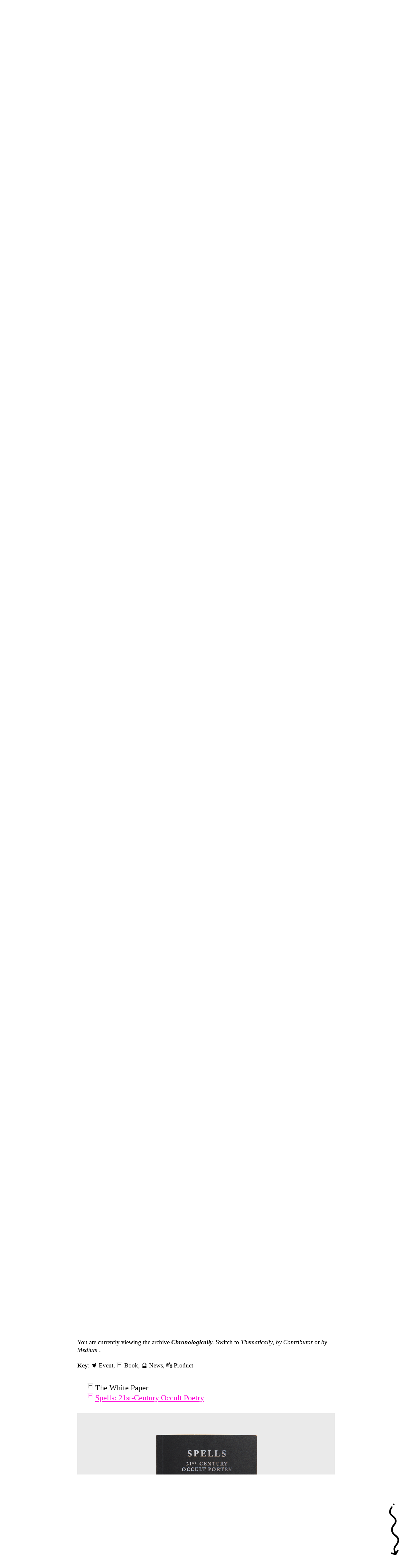

--- FILE ---
content_type: text/html; charset=UTF-8
request_url: https://www.library.ignota.org/contributor/elinor-cleghorn/
body_size: 152227
content:
<!DOCTYPE html>
<html>
<head>
	<meta charset="">
	<meta name="viewport" content="width=device-width">
	<title>Ignota</title>
	<link rel="icon" type="image/png" href="">
	<link rel="profile" href="http://gmpg.org/xfn/11">

	<meta name='robots' content='max-image-preview:large' />
<link rel="alternate" type="application/rss+xml" title="Ignota &raquo; Elinor Cleghorn Contributor Feed" href="https://www.library.ignota.org/contributor/elinor-cleghorn/feed/" />
<style id='wp-img-auto-sizes-contain-inline-css' type='text/css'>
img:is([sizes=auto i],[sizes^="auto," i]){contain-intrinsic-size:3000px 1500px}
/*# sourceURL=wp-img-auto-sizes-contain-inline-css */
</style>
<style id='wp-emoji-styles-inline-css' type='text/css'>

	img.wp-smiley, img.emoji {
		display: inline !important;
		border: none !important;
		box-shadow: none !important;
		height: 1em !important;
		width: 1em !important;
		margin: 0 0.07em !important;
		vertical-align: -0.1em !important;
		background: none !important;
		padding: 0 !important;
	}
/*# sourceURL=wp-emoji-styles-inline-css */
</style>
<link rel='stylesheet' id='lozad_script-css' href='https://www.library.ignota.org/wp-content/plugins/wp-lozad/css/lozad.css?ver=6.9' type='text/css' media='all' />
<link rel='stylesheet' id='ignota-base-style-css' href='https://www.library.ignota.org/wp-content/themes/IGNOTA%201.2/style.css?ver=6.9' type='text/css' media='all' />
<script type="text/javascript" src="https://www.library.ignota.org/wp-content/themes/IGNOTA%201.2/js/jquery.min.js?ver=6.9" id="js-js"></script>
<script type="text/javascript" src="https://www.library.ignota.org/wp-content/themes/IGNOTA%201.2/js/lozad.min.js?ver=6.9" id="lozad-js"></script>
<link rel="https://api.w.org/" href="https://www.library.ignota.org/wp-json/" /><link rel="alternate" title="JSON" type="application/json" href="https://www.library.ignota.org/wp-json/wp/v2/contributor/124" /><link rel="EditURI" type="application/rsd+xml" title="RSD" href="https://www.library.ignota.org/xmlrpc.php?rsd" />
<meta name="generator" content="WordPress 6.9" />

	

<style id='global-styles-inline-css' type='text/css'>
:root{--wp--preset--aspect-ratio--square: 1;--wp--preset--aspect-ratio--4-3: 4/3;--wp--preset--aspect-ratio--3-4: 3/4;--wp--preset--aspect-ratio--3-2: 3/2;--wp--preset--aspect-ratio--2-3: 2/3;--wp--preset--aspect-ratio--16-9: 16/9;--wp--preset--aspect-ratio--9-16: 9/16;--wp--preset--color--black: #000000;--wp--preset--color--cyan-bluish-gray: #abb8c3;--wp--preset--color--white: #ffffff;--wp--preset--color--pale-pink: #f78da7;--wp--preset--color--vivid-red: #cf2e2e;--wp--preset--color--luminous-vivid-orange: #ff6900;--wp--preset--color--luminous-vivid-amber: #fcb900;--wp--preset--color--light-green-cyan: #7bdcb5;--wp--preset--color--vivid-green-cyan: #00d084;--wp--preset--color--pale-cyan-blue: #8ed1fc;--wp--preset--color--vivid-cyan-blue: #0693e3;--wp--preset--color--vivid-purple: #9b51e0;--wp--preset--gradient--vivid-cyan-blue-to-vivid-purple: linear-gradient(135deg,rgb(6,147,227) 0%,rgb(155,81,224) 100%);--wp--preset--gradient--light-green-cyan-to-vivid-green-cyan: linear-gradient(135deg,rgb(122,220,180) 0%,rgb(0,208,130) 100%);--wp--preset--gradient--luminous-vivid-amber-to-luminous-vivid-orange: linear-gradient(135deg,rgb(252,185,0) 0%,rgb(255,105,0) 100%);--wp--preset--gradient--luminous-vivid-orange-to-vivid-red: linear-gradient(135deg,rgb(255,105,0) 0%,rgb(207,46,46) 100%);--wp--preset--gradient--very-light-gray-to-cyan-bluish-gray: linear-gradient(135deg,rgb(238,238,238) 0%,rgb(169,184,195) 100%);--wp--preset--gradient--cool-to-warm-spectrum: linear-gradient(135deg,rgb(74,234,220) 0%,rgb(151,120,209) 20%,rgb(207,42,186) 40%,rgb(238,44,130) 60%,rgb(251,105,98) 80%,rgb(254,248,76) 100%);--wp--preset--gradient--blush-light-purple: linear-gradient(135deg,rgb(255,206,236) 0%,rgb(152,150,240) 100%);--wp--preset--gradient--blush-bordeaux: linear-gradient(135deg,rgb(254,205,165) 0%,rgb(254,45,45) 50%,rgb(107,0,62) 100%);--wp--preset--gradient--luminous-dusk: linear-gradient(135deg,rgb(255,203,112) 0%,rgb(199,81,192) 50%,rgb(65,88,208) 100%);--wp--preset--gradient--pale-ocean: linear-gradient(135deg,rgb(255,245,203) 0%,rgb(182,227,212) 50%,rgb(51,167,181) 100%);--wp--preset--gradient--electric-grass: linear-gradient(135deg,rgb(202,248,128) 0%,rgb(113,206,126) 100%);--wp--preset--gradient--midnight: linear-gradient(135deg,rgb(2,3,129) 0%,rgb(40,116,252) 100%);--wp--preset--font-size--small: 13px;--wp--preset--font-size--medium: 20px;--wp--preset--font-size--large: 36px;--wp--preset--font-size--x-large: 42px;--wp--preset--spacing--20: 0.44rem;--wp--preset--spacing--30: 0.67rem;--wp--preset--spacing--40: 1rem;--wp--preset--spacing--50: 1.5rem;--wp--preset--spacing--60: 2.25rem;--wp--preset--spacing--70: 3.38rem;--wp--preset--spacing--80: 5.06rem;--wp--preset--shadow--natural: 6px 6px 9px rgba(0, 0, 0, 0.2);--wp--preset--shadow--deep: 12px 12px 50px rgba(0, 0, 0, 0.4);--wp--preset--shadow--sharp: 6px 6px 0px rgba(0, 0, 0, 0.2);--wp--preset--shadow--outlined: 6px 6px 0px -3px rgb(255, 255, 255), 6px 6px rgb(0, 0, 0);--wp--preset--shadow--crisp: 6px 6px 0px rgb(0, 0, 0);}:where(.is-layout-flex){gap: 0.5em;}:where(.is-layout-grid){gap: 0.5em;}body .is-layout-flex{display: flex;}.is-layout-flex{flex-wrap: wrap;align-items: center;}.is-layout-flex > :is(*, div){margin: 0;}body .is-layout-grid{display: grid;}.is-layout-grid > :is(*, div){margin: 0;}:where(.wp-block-columns.is-layout-flex){gap: 2em;}:where(.wp-block-columns.is-layout-grid){gap: 2em;}:where(.wp-block-post-template.is-layout-flex){gap: 1.25em;}:where(.wp-block-post-template.is-layout-grid){gap: 1.25em;}.has-black-color{color: var(--wp--preset--color--black) !important;}.has-cyan-bluish-gray-color{color: var(--wp--preset--color--cyan-bluish-gray) !important;}.has-white-color{color: var(--wp--preset--color--white) !important;}.has-pale-pink-color{color: var(--wp--preset--color--pale-pink) !important;}.has-vivid-red-color{color: var(--wp--preset--color--vivid-red) !important;}.has-luminous-vivid-orange-color{color: var(--wp--preset--color--luminous-vivid-orange) !important;}.has-luminous-vivid-amber-color{color: var(--wp--preset--color--luminous-vivid-amber) !important;}.has-light-green-cyan-color{color: var(--wp--preset--color--light-green-cyan) !important;}.has-vivid-green-cyan-color{color: var(--wp--preset--color--vivid-green-cyan) !important;}.has-pale-cyan-blue-color{color: var(--wp--preset--color--pale-cyan-blue) !important;}.has-vivid-cyan-blue-color{color: var(--wp--preset--color--vivid-cyan-blue) !important;}.has-vivid-purple-color{color: var(--wp--preset--color--vivid-purple) !important;}.has-black-background-color{background-color: var(--wp--preset--color--black) !important;}.has-cyan-bluish-gray-background-color{background-color: var(--wp--preset--color--cyan-bluish-gray) !important;}.has-white-background-color{background-color: var(--wp--preset--color--white) !important;}.has-pale-pink-background-color{background-color: var(--wp--preset--color--pale-pink) !important;}.has-vivid-red-background-color{background-color: var(--wp--preset--color--vivid-red) !important;}.has-luminous-vivid-orange-background-color{background-color: var(--wp--preset--color--luminous-vivid-orange) !important;}.has-luminous-vivid-amber-background-color{background-color: var(--wp--preset--color--luminous-vivid-amber) !important;}.has-light-green-cyan-background-color{background-color: var(--wp--preset--color--light-green-cyan) !important;}.has-vivid-green-cyan-background-color{background-color: var(--wp--preset--color--vivid-green-cyan) !important;}.has-pale-cyan-blue-background-color{background-color: var(--wp--preset--color--pale-cyan-blue) !important;}.has-vivid-cyan-blue-background-color{background-color: var(--wp--preset--color--vivid-cyan-blue) !important;}.has-vivid-purple-background-color{background-color: var(--wp--preset--color--vivid-purple) !important;}.has-black-border-color{border-color: var(--wp--preset--color--black) !important;}.has-cyan-bluish-gray-border-color{border-color: var(--wp--preset--color--cyan-bluish-gray) !important;}.has-white-border-color{border-color: var(--wp--preset--color--white) !important;}.has-pale-pink-border-color{border-color: var(--wp--preset--color--pale-pink) !important;}.has-vivid-red-border-color{border-color: var(--wp--preset--color--vivid-red) !important;}.has-luminous-vivid-orange-border-color{border-color: var(--wp--preset--color--luminous-vivid-orange) !important;}.has-luminous-vivid-amber-border-color{border-color: var(--wp--preset--color--luminous-vivid-amber) !important;}.has-light-green-cyan-border-color{border-color: var(--wp--preset--color--light-green-cyan) !important;}.has-vivid-green-cyan-border-color{border-color: var(--wp--preset--color--vivid-green-cyan) !important;}.has-pale-cyan-blue-border-color{border-color: var(--wp--preset--color--pale-cyan-blue) !important;}.has-vivid-cyan-blue-border-color{border-color: var(--wp--preset--color--vivid-cyan-blue) !important;}.has-vivid-purple-border-color{border-color: var(--wp--preset--color--vivid-purple) !important;}.has-vivid-cyan-blue-to-vivid-purple-gradient-background{background: var(--wp--preset--gradient--vivid-cyan-blue-to-vivid-purple) !important;}.has-light-green-cyan-to-vivid-green-cyan-gradient-background{background: var(--wp--preset--gradient--light-green-cyan-to-vivid-green-cyan) !important;}.has-luminous-vivid-amber-to-luminous-vivid-orange-gradient-background{background: var(--wp--preset--gradient--luminous-vivid-amber-to-luminous-vivid-orange) !important;}.has-luminous-vivid-orange-to-vivid-red-gradient-background{background: var(--wp--preset--gradient--luminous-vivid-orange-to-vivid-red) !important;}.has-very-light-gray-to-cyan-bluish-gray-gradient-background{background: var(--wp--preset--gradient--very-light-gray-to-cyan-bluish-gray) !important;}.has-cool-to-warm-spectrum-gradient-background{background: var(--wp--preset--gradient--cool-to-warm-spectrum) !important;}.has-blush-light-purple-gradient-background{background: var(--wp--preset--gradient--blush-light-purple) !important;}.has-blush-bordeaux-gradient-background{background: var(--wp--preset--gradient--blush-bordeaux) !important;}.has-luminous-dusk-gradient-background{background: var(--wp--preset--gradient--luminous-dusk) !important;}.has-pale-ocean-gradient-background{background: var(--wp--preset--gradient--pale-ocean) !important;}.has-electric-grass-gradient-background{background: var(--wp--preset--gradient--electric-grass) !important;}.has-midnight-gradient-background{background: var(--wp--preset--gradient--midnight) !important;}.has-small-font-size{font-size: var(--wp--preset--font-size--small) !important;}.has-medium-font-size{font-size: var(--wp--preset--font-size--medium) !important;}.has-large-font-size{font-size: var(--wp--preset--font-size--large) !important;}.has-x-large-font-size{font-size: var(--wp--preset--font-size--x-large) !important;}
/*# sourceURL=global-styles-inline-css */
</style>
</head>

<body class="spells">
	
	<content>


<script>

    var library;
    var themes = [];
    var contributors = [];

    var contentslug = "spells";

    //console.log('slug: ', contentslug);

</script>
    <script>
        themes.push({
            'slug' : 'ecology',
            'name' :'Ecology'
        });
    </script>
        <script>
        themes.push({
            'slug' : 'fiction',
            'name' :'Fiction'
        });
    </script>
        <script>
        themes.push({
            'slug' : 'justice',
            'name' :'Justice'
        });
    </script>
        <script>
        themes.push({
            'slug' : 'music',
            'name' :'Music'
        });
    </script>
        <script>
        themes.push({
            'slug' : 'performance',
            'name' :'Performance'
        });
    </script>
        <script>
        themes.push({
            'slug' : 'poetry',
            'name' :'Poetry'
        });
    </script>
        <script>
        themes.push({
            'slug' : 'practice',
            'name' :'Practice'
        });
    </script>
        <script>
        themes.push({
            'slug' : 'reading-list',
            'name' :'Reading list'
        });
    </script>
        <script>
        themes.push({
            'slug' : 'technology',
            'name' :'Technology'
        });
    </script>
    
    <script>
        contributors.push({
            'slug' : 'a-k-blakemore',
            'name' :'A.K. Blakemore',
            'lastname': 'Blakemore',
            'firstname': 'A.K.'
        });
    </script>
        <script>
        contributors.push({
            'slug' : 'aamer-aziz',
            'name' :'Aamer Aziz',
            'lastname': 'Aziz',
            'firstname': 'Aamer'
        });
    </script>
        <script>
        contributors.push({
            'slug' : 'adrienne-maree-brown',
            'name' :'adrienne maree brown',
            'lastname': 'maree brown',
            'firstname': 'adrienne'
        });
    </script>
        <script>
        contributors.push({
            'slug' : 'alexis-pauline-gumbs',
            'name' :'Alexis Pauline Gumbs',
            'lastname': 'Pauline Gumbs',
            'firstname': 'Alexis'
        });
    </script>
        <script>
        contributors.push({
            'slug' : 'aliaskar-abarkas',
            'name' :'Aliaskar Abarkas',
            'lastname': 'Abarkas',
            'firstname': 'Aliaskar'
        });
    </script>
        <script>
        contributors.push({
            'slug' : 'alice-bucknell',
            'name' :'Alice Bucknell',
            'lastname': 'Bucknell',
            'firstname': 'Alice'
        });
    </script>
        <script>
        contributors.push({
            'slug' : 'alice-spawls',
            'name' :'Alice Spawls',
            'lastname': 'Spawls',
            'firstname': 'Alice'
        });
    </script>
        <script>
        contributors.push({
            'slug' : 'alicia-jane-turner',
            'name' :'Alicia Jane Turner',
            'lastname': 'Jane Turner',
            'firstname': 'Alicia'
        });
    </script>
        <script>
        contributors.push({
            'slug' : 'aliya-say',
            'name' :'Aliya Say',
            'lastname': 'Say',
            'firstname': 'Aliya'
        });
    </script>
        <script>
        contributors.push({
            'slug' : 'allison-bagg',
            'name' :'Allison Bagg',
            'lastname': 'Bagg',
            'firstname': 'Allison'
        });
    </script>
        <script>
        contributors.push({
            'slug' : 'amar-ediriwira',
            'name' :'Amar Ediriwira',
            'lastname': 'Ediriwira',
            'firstname': 'Amar'
        });
    </script>
        <script>
        contributors.push({
            'slug' : 'amelia-winger-bearskin',
            'name' :'Amelia Winger-Bearskin',
            'lastname': 'Winger-Bearskin',
            'firstname': 'Amelia'
        });
    </script>
        <script>
        contributors.push({
            'slug' : 'amy-hale',
            'name' :'Amy Hale',
            'lastname': 'Hale',
            'firstname': 'Amy'
        });
    </script>
        <script>
        contributors.push({
            'slug' : 'amy-key',
            'name' :'Amy Key',
            'lastname': 'Key',
            'firstname': 'Amy'
        });
    </script>
        <script>
        contributors.push({
            'slug' : 'anais-duplan',
            'name' :'Anaïs Duplan',
            'lastname': 'Duplan',
            'firstname': 'Anaïs'
        });
    </script>
        <script>
        contributors.push({
            'slug' : 'anicka-yi',
            'name' :'Anicka Yi',
            'lastname': 'Yi',
            'firstname': 'Anicka'
        });
    </script>
        <script>
        contributors.push({
            'slug' : 'anna-engelhardt',
            'name' :'Anna Engelhardt',
            'lastname': 'Engelhardt',
            'firstname': 'Anna'
        });
    </script>
        <script>
        contributors.push({
            'slug' : 'anna-wall',
            'name' :'Anna Wall',
            'lastname': 'Wall',
            'firstname': 'Anna'
        });
    </script>
        <script>
        contributors.push({
            'slug' : 'anni-albers',
            'name' :'Anni Albers',
            'lastname': 'Albers',
            'firstname': 'Anni'
        });
    </script>
        <script>
        contributors.push({
            'slug' : 'anouschka-grouse',
            'name' :'Anouschka Grouse',
            'lastname': 'Grouse',
            'firstname': 'Anouschka'
        });
    </script>
        <script>
        contributors.push({
            'slug' : 'antonio-curcetti',
            'name' :'Antonio Curcetti',
            'lastname': 'Curcetti',
            'firstname': 'Antonio'
        });
    </script>
        <script>
        contributors.push({
            'slug' : 'anu',
            'name' :'Anu',
            'lastname': '',
            'firstname': 'Anu'
        });
    </script>
        <script>
        contributors.push({
            'slug' : 'aqui-thami',
            'name' :'Aqui Thami',
            'lastname': 'Thami',
            'firstname': 'Aqui'
        });
    </script>
        <script>
        contributors.push({
            'slug' : 'archer-pechawis',
            'name' :'Archer Pechawis',
            'lastname': 'Pechawis',
            'firstname': 'Archer'
        });
    </script>
        <script>
        contributors.push({
            'slug' : 'ariana-reines',
            'name' :'Ariana Reines',
            'lastname': 'Reines',
            'firstname': 'Ariana'
        });
    </script>
        <script>
        contributors.push({
            'slug' : 'arjuna-neuman',
            'name' :'Arjuna Neuman',
            'lastname': 'Neuman',
            'firstname': 'Arjuna'
        });
    </script>
        <script>
        contributors.push({
            'slug' : 'arthur-c-clarke',
            'name' :'Arthur C. Clarke',
            'lastname': 'C. Clarke',
            'firstname': 'Arthur'
        });
    </script>
        <script>
        contributors.push({
            'slug' : 'asad-raz',
            'name' :'Asad Raz',
            'lastname': 'Raz',
            'firstname': 'Asad'
        });
    </script>
        <script>
        contributors.push({
            'slug' : 'asad-raza',
            'name' :'Asad Raza',
            'lastname': 'Raza',
            'firstname': 'Asad'
        });
    </script>
        <script>
        contributors.push({
            'slug' : 'ashwani-kumar',
            'name' :'Ashwani Kumar',
            'lastname': 'Kumar',
            'firstname': 'Ashwani'
        });
    </script>
        <script>
        contributors.push({
            'slug' : 'aura-satz',
            'name' :'Aura Satz',
            'lastname': 'Satz',
            'firstname': 'Aura'
        });
    </script>
        <script>
        contributors.push({
            'slug' : 'ava-riby-williams',
            'name' :'Ava Riby-Williams',
            'lastname': 'Riby-Williams',
            'firstname': 'Ava'
        });
    </script>
        <script>
        contributors.push({
            'slug' : 'ax-mina',
            'name' :'AX Mina',
            'lastname': 'Mina',
            'firstname': 'AX'
        });
    </script>
        <script>
        contributors.push({
            'slug' : 'ayesha-tan-jones',
            'name' :'Ayesha Tan Jones',
            'lastname': 'Tan Jones',
            'firstname': 'Ayesha'
        });
    </script>
        <script>
        contributors.push({
            'slug' : 'barby-asante',
            'name' :'Barby Asante',
            'lastname': 'Asante',
            'firstname': 'Barby'
        });
    </script>
        <script>
        contributors.push({
            'slug' : 'ben-rivers',
            'name' :'Ben Rivers',
            'lastname': 'Rivers',
            'firstname': 'Ben'
        });
    </script>
        <script>
        contributors.push({
            'slug' : 'ben-vickers',
            'name' :'Ben Vickers',
            'lastname': 'Vickers',
            'firstname': 'Ben'
        });
    </script>
        <script>
        contributors.push({
            'slug' : 'benjamin-h-bratton',
            'name' :'Benjamin H. Bratton',
            'lastname': 'H. Bratton',
            'firstname': 'Benjamin'
        });
    </script>
        <script>
        contributors.push({
            'slug' : 'beny-wagner',
            'name' :'Beny Wagner',
            'lastname': 'Wagner',
            'firstname': 'Beny'
        });
    </script>
        <script>
        contributors.push({
            'slug' : 'beth-mccarthy',
            'name' :'Beth McCarthy',
            'lastname': 'McCarthy',
            'firstname': 'Beth'
        });
    </script>
        <script>
        contributors.push({
            'slug' : 'beth-singler',
            'name' :'Beth Singler',
            'lastname': 'Singler',
            'firstname': 'Beth'
        });
    </script>
        <script>
        contributors.push({
            'slug' : 'bett-williams-rosemary-carroll',
            'name' :'Bett Williams &amp; Rosemary Carroll',
            'lastname': 'Williams &amp; Rosemary Carroll',
            'firstname': 'Bett'
        });
    </script>
        <script>
        contributors.push({
            'slug' : 'bhanu-kapil',
            'name' :'Bhanu Kapil',
            'lastname': 'Kapil',
            'firstname': 'Bhanu'
        });
    </script>
        <script>
        contributors.push({
            'slug' : 'bianca-chu',
            'name' :'Bianca Chu',
            'lastname': 'Chu',
            'firstname': 'Bianca'
        });
    </script>
        <script>
        contributors.push({
            'slug' : 'bill-sherman',
            'name' :'Bill Sherman',
            'lastname': 'Sherman',
            'firstname': 'Bill'
        });
    </script>
        <script>
        contributors.push({
            'slug' : 'bisakh-som',
            'name' :'Bisakh Som',
            'lastname': 'Som',
            'firstname': 'Bisakh'
        });
    </script>
        <script>
        contributors.push({
            'slug' : 'blaise-aguera-y-arcas',
            'name' :'Blaise Agüera y Arcas',
            'lastname': 'Agüera y Arcas',
            'firstname': 'Blaise'
        });
    </script>
        <script>
        contributors.push({
            'slug' : 'bloom',
            'name' :'Bloom',
            'lastname': '',
            'firstname': 'Bloom'
        });
    </script>
        <script>
        contributors.push({
            'slug' : 'bones-tan-jones',
            'name' :'Bones Tan Jones',
            'lastname': 'Tan Jones',
            'firstname': 'Bones'
        });
    </script>
        <script>
        contributors.push({
            'slug' : 'branko-petrovic-and-nikola-bojic',
            'name' :'Branko Petrović and Nikola Bojić',
            'lastname': 'Petrović and Nikola Bojić',
            'firstname': 'Branko'
        });
    </script>
        <script>
        contributors.push({
            'slug' : 'brennen-reece',
            'name' :'Brennen Reece',
            'lastname': 'Reece',
            'firstname': 'Brennen'
        });
    </script>
        <script>
        contributors.push({
            'slug' : 'brian-wilkins',
            'name' :'Brian Wilkins',
            'lastname': 'Wilkins',
            'firstname': 'Brian'
        });
    </script>
        <script>
        contributors.push({
            'slug' : 'bryony-mcintyre',
            'name' :'Bryony McIntyre',
            'lastname': 'McIntyre',
            'firstname': 'Bryony'
        });
    </script>
        <script>
        contributors.push({
            'slug' : 'burcu-yuksel',
            'name' :'Burcu Yuksel',
            'lastname': 'Yuksel',
            'firstname': 'Burcu'
        });
    </script>
        <script>
        contributors.push({
            'slug' : 'buzz-baum',
            'name' :'Buzz Baum',
            'lastname': 'Baum',
            'firstname': 'Buzz'
        });
    </script>
        <script>
        contributors.push({
            'slug' : 'c-g-jung',
            'name' :'C. G. Jung',
            'lastname': 'G. Jung',
            'firstname': 'C.'
        });
    </script>
        <script>
        contributors.push({
            'slug' : 'caconrad',
            'name' :'CAConrad',
            'lastname': '',
            'firstname': 'CAConrad'
        });
    </script>
        <script>
        contributors.push({
            'slug' : 'canan-batur',
            'name' :'Canan Batur',
            'lastname': 'Batur',
            'firstname': 'Canan'
        });
    </script>
        <script>
        contributors.push({
            'slug' : 'canisia-lubrin',
            'name' :'Canisia Lubrin',
            'lastname': 'Lubrin',
            'firstname': 'Canisia'
        });
    </script>
        <script>
        contributors.push({
            'slug' : 'casey-reas',
            'name' :'Casey Reas',
            'lastname': 'Reas',
            'firstname': 'Casey'
        });
    </script>
        <script>
        contributors.push({
            'slug' : 'caspar-heinemann',
            'name' :'Caspar Heinemann',
            'lastname': 'Heinemann',
            'firstname': 'Caspar'
        });
    </script>
        <script>
        contributors.push({
            'slug' : 'cat-chong',
            'name' :'Cat Chong',
            'lastname': 'Chong',
            'firstname': 'Cat'
        });
    </script>
        <script>
        contributors.push({
            'slug' : 'catherine-malabou',
            'name' :'Catherine Malabou',
            'lastname': 'Malabou',
            'firstname': 'Catherine'
        });
    </script>
        <script>
        contributors.push({
            'slug' : 'cca-glasgow',
            'name' :'CCA Glasgow',
            'lastname': 'Glasgow',
            'firstname': 'CCA'
        });
    </script>
        <script>
        contributors.push({
            'slug' : 'cecilia-serafini',
            'name' :'Cecilia Serafini',
            'lastname': 'Serafini',
            'firstname': 'Cecilia'
        });
    </script>
        <script>
        contributors.push({
            'slug' : 'celeste-ray',
            'name' :'Celeste Ray',
            'lastname': 'Ray',
            'firstname': 'Celeste'
        });
    </script>
        <script>
        contributors.push({
            'slug' : 'center-for-contemporary-music',
            'name' :'Center for Contemporary Music',
            'lastname': 'for Contemporary Music',
            'firstname': 'Center'
        });
    </script>
        <script>
        contributors.push({
            'slug' : 'charles-pryor',
            'name' :'Charles Pryor',
            'lastname': 'Pryor',
            'firstname': 'Charles'
        });
    </script>
        <script>
        contributors.push({
            'slug' : 'chiron-armand',
            'name' :'Chiron Armand',
            'lastname': 'Armand',
            'firstname': 'Chiron'
        });
    </script>
        <script>
        contributors.push({
            'slug' : 'chloe-aridjis',
            'name' :'Chloe Aridjis',
            'lastname': 'Aridjis',
            'firstname': 'Chloe'
        });
    </script>
        <script>
        contributors.push({
            'slug' : 'chooc-ly',
            'name' :'Chooc Ly',
            'lastname': 'Ly',
            'firstname': 'Chooc'
        });
    </script>
        <script>
        contributors.push({
            'slug' : 'chooc-ly-tan',
            'name' :'Chooc Ly Tan',
            'lastname': 'Ly Tan',
            'firstname': 'Chooc'
        });
    </script>
        <script>
        contributors.push({
            'slug' : 'chris-reppucci',
            'name' :'Chris Reppucci',
            'lastname': 'Reppucci',
            'firstname': 'Chris'
        });
    </script>
        <script>
        contributors.push({
            'slug' : 'christina-cushing',
            'name' :'Christina Cushing',
            'lastname': 'Cushing',
            'firstname': 'Christina'
        });
    </script>
        <script>
        contributors.push({
            'slug' : 'christina-hazboun',
            'name' :'Christina Hazboun',
            'lastname': 'Hazboun',
            'firstname': 'Christina'
        });
    </script>
        <script>
        contributors.push({
            'slug' : 'clay-ad',
            'name' :'Clay AD',
            'lastname': 'AD',
            'firstname': 'Clay'
        });
    </script>
        <script>
        contributors.push({
            'slug' : 'colin-self',
            'name' :'Colin Self',
            'lastname': 'Self',
            'firstname': 'Colin'
        });
    </script>
        <script>
        contributors.push({
            'slug' : 'community-whistling-choir',
            'name' :'Community Whistling Choir',
            'lastname': 'Whistling Choir',
            'firstname': 'Community'
        });
    </script>
        <script>
        contributors.push({
            'slug' : 'courtney-stephens',
            'name' :'Courtney Stephens',
            'lastname': 'Stephens',
            'firstname': 'Courtney'
        });
    </script>
        <script>
        contributors.push({
            'slug' : 'croydon-candles',
            'name' :'Croydon Candles',
            'lastname': 'Candles',
            'firstname': 'Croydon'
        });
    </script>
        <script>
        contributors.push({
            'slug' : 'daisy-hildyard',
            'name' :'Daisy Hildyard',
            'lastname': 'Hildyard',
            'firstname': 'Daisy'
        });
    </script>
        <script>
        contributors.push({
            'slug' : 'daisy-lafarge',
            'name' :'Daisy Lafarge',
            'lastname': 'Lafarge',
            'firstname': 'Daisy'
        });
    </script>
        <script>
        contributors.push({
            'slug' : 'daisy-rickman',
            'name' :'Daisy Rickman',
            'lastname': 'Rickman',
            'firstname': 'Daisy'
        });
    </script>
        <script>
        contributors.push({
            'slug' : 'david-aruquipa-perez',
            'name' :'David Aruquipa Pérez',
            'lastname': 'Aruquipa Pérez',
            'firstname': 'David'
        });
    </script>
        <script>
        contributors.push({
            'slug' : 'deben-bhattacharya',
            'name' :'Deben Bhattacharya',
            'lastname': 'Bhattacharya',
            'firstname': 'Deben'
        });
    </script>
        <script>
        contributors.push({
            'slug' : 'deborah-joyce-holman',
            'name' :'Deborah Joyce Holman',
            'lastname': 'Joyce Holman',
            'firstname': 'Deborah'
        });
    </script>
        <script>
        contributors.push({
            'slug' : 'deepdream',
            'name' :'DeepDream',
            'lastname': '',
            'firstname': 'DeepDream'
        });
    </script>
        <script>
        contributors.push({
            'slug' : 'deluge-books',
            'name' :'Deluge Books',
            'lastname': 'Books',
            'firstname': 'Deluge'
        });
    </script>
        <script>
        contributors.push({
            'slug' : 'denise-ferreira-da-silva',
            'name' :'Denise Ferreira da Silva',
            'lastname': 'Ferreira da Silva',
            'firstname': 'Denise'
        });
    </script>
        <script>
        contributors.push({
            'slug' : 'dj-mooncup',
            'name' :'DJ Mooncup',
            'lastname': 'Mooncup',
            'firstname': 'DJ'
        });
    </script>
        <script>
        contributors.push({
            'slug' : 'dolly-turing',
            'name' :'Dolly Turing',
            'lastname': 'Turing',
            'firstname': 'Dolly'
        });
    </script>
        <script>
        contributors.push({
            'slug' : 'donna-haraway',
            'name' :'Donna Haraway',
            'lastname': 'Haraway',
            'firstname': 'Donna'
        });
    </script>
        <script>
        contributors.push({
            'slug' : 'dorion-sagan',
            'name' :'Dorion Sagan',
            'lastname': 'Sagan',
            'firstname': 'Dorion'
        });
    </script>
        <script>
        contributors.push({
            'slug' : 'dorothea-lasky',
            'name' :'Dorothea Lasky',
            'lastname': 'Lasky',
            'firstname': 'Dorothea'
        });
    </script>
        <script>
        contributors.push({
            'slug' : 'dorothy-r-santos',
            'name' :'Dorothy R. Santos',
            'lastname': 'R. Santos',
            'firstname': 'Dorothy'
        });
    </script>
        <script>
        contributors.push({
            'slug' : 'edgar-fabian-frias',
            'name' :'Edgar Fabián Frías',
            'lastname': 'Fabián Frías',
            'firstname': 'Edgar'
        });
    </script>
        <script>
        contributors.push({
            'slug' : 'edna-bonhomme',
            'name' :'Edna Bonhomme',
            'lastname': 'Bonhomme',
            'firstname': 'Edna'
        });
    </script>
        <script>
        contributors.push({
            'slug' : 'egle-budvytyte',
            'name' :'Eglė Budvytytė',
            'lastname': 'Budvytytė',
            'firstname': 'Eglė'
        });
    </script>
        <script>
        contributors.push({
            'slug' : 'eileen-myles',
            'name' :'Eileen Myles',
            'lastname': 'Myles',
            'firstname': 'Eileen'
        });
    </script>
        <script>
        contributors.push({
            'slug' : 'eknath-easwaran',
            'name' :'Eknath Easwaran',
            'lastname': 'Easwaran',
            'firstname': 'Eknath'
        });
    </script>
        <script>
        contributors.push({
            'slug' : 'electric-sewer-age',
            'name' :'Electric Sewer Age',
            'lastname': 'Sewer Age',
            'firstname': 'Electric'
        });
    </script>
        <script>
        contributors.push({
            'slug' : 'eley-williams',
            'name' :'Eley Williams',
            'lastname': 'Williams',
            'firstname': 'Eley'
        });
    </script>
        <script>
        contributors.push({
            'slug' : 'elinor-cleghorn',
            'name' :'Elinor Cleghorn',
            'lastname': 'Cleghorn',
            'firstname': 'Elinor'
        });
    </script>
        <script>
        contributors.push({
            'slug' : 'eliza-robertson',
            'name' :'Eliza Robertson',
            'lastname': 'Robertson',
            'firstname': 'Eliza'
        });
    </script>
        <script>
        contributors.push({
            'slug' : 'ella-finer',
            'name' :'Ella Finer',
            'lastname': 'Finer',
            'firstname': 'Ella'
        });
    </script>
        <script>
        contributors.push({
            'slug' : 'ellen-percival',
            'name' :'Ellen Percival',
            'lastname': 'Percival',
            'firstname': 'Ellen'
        });
    </script>
        <script>
        contributors.push({
            'slug' : 'elsa-cristofolini-hamaz',
            'name' :'Elsa Cristofolini Hamaz',
            'lastname': 'Cristofolini Hamaz',
            'firstname': 'Elsa'
        });
    </script>
        <script>
        contributors.push({
            'slug' : 'elsa-cristolfini-hamaz',
            'name' :'Elsa Cristolfini Hamaz',
            'lastname': 'Cristolfini Hamaz',
            'firstname': 'Elsa'
        });
    </script>
        <script>
        contributors.push({
            'slug' : 'elvia-wilk',
            'name' :'Elvia Wilk',
            'lastname': 'Wilk',
            'firstname': 'Elvia'
        });
    </script>
        <script>
        contributors.push({
            'slug' : 'elysia-crampton-chuquimia',
            'name' :'Elysia Crampton Chuquimia',
            'lastname': 'Crampton Chuquimia',
            'firstname': 'Elysia'
        });
    </script>
        <script>
        contributors.push({
            'slug' : 'emily-berry',
            'name' :'Emily Berry',
            'lastname': 'Berry',
            'firstname': 'Emily'
        });
    </script>
        <script>
        contributors.push({
            'slug' : 'emily-labarge',
            'name' :'Emily Labarge',
            'lastname': 'Labarge',
            'firstname': 'Emily'
        });
    </script>
        <script>
        contributors.push({
            'slug' : 'emily-ritz',
            'name' :'Emily Ritz',
            'lastname': 'Ritz',
            'firstname': 'Emily'
        });
    </script>
        <script>
        contributors.push({
            'slug' : 'emily-segal',
            'name' :'Emily Segal',
            'lastname': 'Segal',
            'firstname': 'Emily'
        });
    </script>
        <script>
        contributors.push({
            'slug' : 'emma-kunz',
            'name' :'Emma Kunz',
            'lastname': 'Kunz',
            'firstname': 'Emma'
        });
    </script>
        <script>
        contributors.push({
            'slug' : 'emma-mccormick-goodhart',
            'name' :'Emma McCormick-Goodhart',
            'lastname': 'McCormick-Goodhart',
            'firstname': 'Emma'
        });
    </script>
        <script>
        contributors.push({
            'slug' : 'erica-scourti',
            'name' :'Erica Scourti',
            'lastname': 'Scourti',
            'firstname': 'Erica'
        });
    </script>
        <script>
        contributors.push({
            'slug' : 'erik-davis',
            'name' :'Erik Davis',
            'lastname': 'Davis',
            'firstname': 'Erik'
        });
    </script>
        <script>
        contributors.push({
            'slug' : 'erin-robinsong',
            'name' :'Erin Robinsong',
            'lastname': 'Robinsong',
            'firstname': 'Erin'
        });
    </script>
        <script>
        contributors.push({
            'slug' : 'etel-adnan',
            'name' :'Etel Adnan',
            'lastname': 'Adnan',
            'firstname': 'Etel'
        });
    </script>
        <script>
        contributors.push({
            'slug' : 'evan-ifekoya',
            'name' :'Evan Ifekoya',
            'lastname': 'Ifekoya',
            'firstname': 'Evan'
        });
    </script>
        <script>
        contributors.push({
            'slug' : 'ewa-jasiewicz',
            'name' :'Ewa Jasiewicz',
            'lastname': 'Jasiewicz',
            'firstname': 'Ewa'
        });
    </script>
        <script>
        contributors.push({
            'slug' : 'fanny-howe',
            'name' :'Fanny Howe',
            'lastname': 'Howe',
            'firstname': 'Fanny'
        });
    </script>
        <script>
        contributors.push({
            'slug' : 'farzana-khan',
            'name' :'Farzana Khan',
            'lastname': 'Khan',
            'firstname': 'Farzana'
        });
    </script>
        <script>
        contributors.push({
            'slug' : 'federico-campagna',
            'name' :'Federico Campagna',
            'lastname': 'Campagna',
            'firstname': 'Federico'
        });
    </script>
        <script>
        contributors.push({
            'slug' : 'federico-diaz',
            'name' :'Federico Díaz',
            'lastname': 'Díaz',
            'firstname': 'Federico'
        });
    </script>
        <script>
        contributors.push({
            'slug' : 'fiona-glen',
            'name' :'Fiona Glen',
            'lastname': 'Glen',
            'firstname': 'Fiona'
        });
    </script>
        <script>
        contributors.push({
            'slug' : 'five-and-nine',
            'name' :'Five and Nine',
            'lastname': 'and Nine',
            'firstname': 'Five'
        });
    </script>
        <script>
        contributors.push({
            'slug' : 'flavie-audi',
            'name' :'Flavie Audi',
            'lastname': 'Audi',
            'firstname': 'Flavie'
        });
    </script>
        <script>
        contributors.push({
            'slug' : 'flora-parrott',
            'name' :'Flora Parrott',
            'lastname': 'Parrott',
            'firstname': 'Flora'
        });
    </script>
        <script>
        contributors.push({
            'slug' : 'flora-yin-wong',
            'name' :'Flora Yin Wong',
            'lastname': 'Yin Wong',
            'firstname': 'Flora'
        });
    </script>
        <script>
        contributors.push({
            'slug' : 'florin-flueras',
            'name' :'Florin Flueras',
            'lastname': 'Flueras',
            'firstname': 'Florin'
        });
    </script>
        <script>
        contributors.push({
            'slug' : 'frances-morgan',
            'name' :'Frances Morgan',
            'lastname': 'Morgan',
            'firstname': 'Frances'
        });
    </script>
        <script>
        contributors.push({
            'slug' : 'frances-yates',
            'name' :'Frances Yates',
            'lastname': 'Yates',
            'firstname': 'Frances'
        });
    </script>
        <script>
        contributors.push({
            'slug' : 'francesca-gavin',
            'name' :'Francesca Gavin',
            'lastname': 'Gavin',
            'firstname': 'Francesca'
        });
    </script>
        <script>
        contributors.push({
            'slug' : 'francesca-lisette',
            'name' :'Francesca Lisette',
            'lastname': 'Lisette',
            'firstname': 'Francesca'
        });
    </script>
        <script>
        contributors.push({
            'slug' : 'frank-pearson',
            'name' :'Frank Pearson',
            'lastname': 'Pearson',
            'firstname': 'Frank'
        });
    </script>
        <script>
        contributors.push({
            'slug' : 'fred-moten',
            'name' :'Fred Moten',
            'lastname': 'Moten',
            'firstname': 'Fred'
        });
    </script>
        <script>
        contributors.push({
            'slug' : 'gaia-vince',
            'name' :'Gaia Vince',
            'lastname': 'Vince',
            'firstname': 'Gaia'
        });
    </script>
        <script>
        contributors.push({
            'slug' : 'gary-zhexi-zhang',
            'name' :'Gary Zhexi Zhang',
            'lastname': 'Zhexi Zhang',
            'firstname': 'Gary'
        });
    </script>
        <script>
        contributors.push({
            'slug' : 'gaylene-gould',
            'name' :'Gaylene Gould',
            'lastname': 'Gould',
            'firstname': 'Gaylene'
        });
    </script>
        <script>
        contributors.push({
            'slug' : 'gpt-2',
            'name' :'GPT-2',
            'lastname': '',
            'firstname': 'GPT-2'
        });
    </script>
        <script>
        contributors.push({
            'slug' : 'gpt-3',
            'name' :'GPT-3',
            'lastname': '',
            'firstname': 'GPT-3'
        });
    </script>
        <script>
        contributors.push({
            'slug' : 'grace-dillon',
            'name' :'Grace Dillon',
            'lastname': 'Dillon',
            'firstname': 'Grace'
        });
    </script>
        <script>
        contributors.push({
            'slug' : 'gray-area',
            'name' :'Gray Area',
            'lastname': 'Area',
            'firstname': 'Gray'
        });
    </script>
        <script>
        contributors.push({
            'slug' : 'gray-crawford',
            'name' :'Gray Crawford',
            'lastname': 'Crawford',
            'firstname': 'Gray'
        });
    </script>
        <script>
        contributors.push({
            'slug' : 'gribs',
            'name' :'Gribs',
            'lastname': '',
            'firstname': 'Gribs'
        });
    </script>
        <script>
        contributors.push({
            'slug' : 'hanna-sybille-muller',
            'name' :'Hanna Sybille Müller',
            'lastname': 'Sybille Müller',
            'firstname': 'Hanna'
        });
    </script>
        <script>
        contributors.push({
            'slug' : 'hannah-gregory',
            'name' :'Hannah Gregory',
            'lastname': 'Gregory',
            'firstname': 'Hannah'
        });
    </script>
        <script>
        contributors.push({
            'slug' : 'hannah-pezzack',
            'name' :'Hannah Pezzack',
            'lastname': 'Pezzack',
            'firstname': 'Hannah'
        });
    </script>
        <script>
        contributors.push({
            'slug' : 'hans-ulrich-obrist',
            'name' :'Hans Ulrich Obrist',
            'lastname': 'Ulrich Obrist',
            'firstname': 'Hans'
        });
    </script>
        <script>
        contributors.push({
            'slug' : 'harun-morrison',
            'name' :'Harun Morrison',
            'lastname': 'Morrison',
            'firstname': 'Harun'
        });
    </script>
        <script>
        contributors.push({
            'slug' : 'heith',
            'name' :'Heith',
            'lastname': '',
            'firstname': 'Heith'
        });
    </script>
        <script>
        contributors.push({
            'slug' : 'hiba-ismail',
            'name' :'Hiba Ismail',
            'lastname': 'Ismail',
            'firstname': 'Hiba'
        });
    </script>
        <script>
        contributors.push({
            'slug' : 'hildegard-of-bingen',
            'name' :'Hildegard of Bingen',
            'lastname': 'of Bingen',
            'firstname': 'Hildegard'
        });
    </script>
        <script>
        contributors.push({
            'slug' : 'hilma-af-klint',
            'name' :'Hilma af Klint',
            'lastname': 'af Klint',
            'firstname': 'Hilma'
        });
    </script>
        <script>
        contributors.push({
            'slug' : 'himali-singh-soin',
            'name' :'Himali Singh Soin',
            'lastname': 'Singh Soin',
            'firstname': 'Himali'
        });
    </script>
        <script>
        contributors.push({
            'slug' : 'hito-steyerl',
            'name' :'Hito Steyerl',
            'lastname': 'Steyerl',
            'firstname': 'Hito'
        });
    </script>
        <script>
        contributors.push({
            'slug' : 'hoa-nguyen',
            'name' :'Hoa Nguyen',
            'lastname': 'Nguyen',
            'firstname': 'Hoa'
        });
    </script>
        <script>
        contributors.push({
            'slug' : 'huw-lemmey',
            'name' :'Huw Lemmey',
            'lastname': 'Lemmey',
            'firstname': 'Huw'
        });
    </script>
        <script>
        contributors.push({
            'slug' : 'hylozoic-desires',
            'name' :'Hylozoic Desires',
            'lastname': 'Desires',
            'firstname': 'Hylozoic'
        });
    </script>
        <script>
        contributors.push({
            'slug' : 'ian-cheng',
            'name' :'Ian Cheng',
            'lastname': 'Cheng',
            'firstname': 'Ian'
        });
    </script>
        <script>
        contributors.push({
            'slug' : 'imogen-xtian-smith',
            'name' :'imogen xtian smith',
            'lastname': 'xtian smith',
            'firstname': 'imogen'
        });
    </script>
        <script>
        contributors.push({
            'slug' : 'inua-ellams',
            'name' :'Inua Ellams',
            'lastname': 'Ellams',
            'firstname': 'Inua'
        });
    </script>
        <script>
        contributors.push({
            'slug' : 'ione',
            'name' :'IONE',
            'lastname': '',
            'firstname': 'IONE'
        });
    </script>
        <script>
        contributors.push({
            'slug' : 'irene-revell',
            'name' :'Irene Revell',
            'lastname': 'Revell',
            'firstname': 'Irene'
        });
    </script>
        <script>
        contributors.push({
            'slug' : 'irenosen-okojie',
            'name' :'Irenosen Okojie',
            'lastname': 'Okojie',
            'firstname': 'Irenosen'
        });
    </script>
        <script>
        contributors.push({
            'slug' : 'ithell-colquhoun',
            'name' :'Ithell Colquhoun',
            'lastname': 'Colquhoun',
            'firstname': 'Ithell'
        });
    </script>
        <script>
        contributors.push({
            'slug' : 'jakob-kudsk-steensen',
            'name' :'Jakob Kudsk Steensen',
            'lastname': 'Kudsk Steensen',
            'firstname': 'Jakob'
        });
    </script>
        <script>
        contributors.push({
            'slug' : 'jaliessa-sipress',
            'name' :'Jaliessa Sipress',
            'lastname': 'Sipress',
            'firstname': 'Jaliessa'
        });
    </script>
        <script>
        contributors.push({
            'slug' : 'james-bridle',
            'name' :'James Bridle',
            'lastname': 'Bridle',
            'firstname': 'James'
        });
    </script>
        <script>
        contributors.push({
            'slug' : 'james-goodwin',
            'name' :'James Goodwin',
            'lastname': 'Goodwin',
            'firstname': 'James'
        });
    </script>
        <script>
        contributors.push({
            'slug' : 'jamieson-webster',
            'name' :'Jamieson Webster',
            'lastname': 'Webster',
            'firstname': 'Jamieson'
        });
    </script>
        <script>
        contributors.push({
            'slug' : 'janaka-stucky',
            'name' :'Janaka Stucky',
            'lastname': 'Stucky',
            'firstname': 'Janaka'
        });
    </script>
        <script>
        contributors.push({
            'slug' : 'jane-yeh',
            'name' :'Jane Yeh',
            'lastname': 'Yeh',
            'firstname': 'Jane'
        });
    </script>
        <script>
        contributors.push({
            'slug' : 'jason-edward-lewis',
            'name' :'Jason Edward Lewis',
            'lastname': 'Edward Lewis',
            'firstname': 'Jason'
        });
    </script>
        <script>
        contributors.push({
            'slug' : 'jay-bernard',
            'name' :'Jay Bernard',
            'lastname': 'Bernard',
            'firstname': 'Jay'
        });
    </script>
        <script>
        contributors.push({
            'slug' : 'jay-drinkall',
            'name' :'Jay Drinkall',
            'lastname': 'Drinkall',
            'firstname': 'Jay'
        });
    </script>
        <script>
        contributors.push({
            'slug' : 'jay-owens',
            'name' :'Jay Owens',
            'lastname': 'Owens',
            'firstname': 'Jay'
        });
    </script>
        <script>
        contributors.push({
            'slug' : 'jay-springett',
            'name' :'Jay Springett',
            'lastname': 'Springett',
            'firstname': 'Jay'
        });
    </script>
        <script>
        contributors.push({
            'slug' : 'jaya-klara-brekke',
            'name' :'Jaya Klara Brekke',
            'lastname': 'Klara Brekke',
            'firstname': 'Jaya'
        });
    </script>
        <script>
        contributors.push({
            'slug' : 'jen-calleja',
            'name' :'Jen Calleja',
            'lastname': 'Calleja',
            'firstname': 'Jen'
        });
    </script>
        <script>
        contributors.push({
            'slug' : 'jenna-sutela',
            'name' :'Jenna Sutela',
            'lastname': 'Sutela',
            'firstname': 'Jenna'
        });
    </script>
        <script>
        contributors.push({
            'slug' : 'jennifer-dumpert',
            'name' :'Jennifer Dumpert',
            'lastname': 'Dumpert',
            'firstname': 'Jennifer'
        });
    </script>
        <script>
        contributors.push({
            'slug' : 'jennifer-higgie',
            'name' :'Jennifer Higgie',
            'lastname': 'Higgie',
            'firstname': 'Jennifer'
        });
    </script>
        <script>
        contributors.push({
            'slug' : 'jenny-hval',
            'name' :'Jenny Hval',
            'lastname': 'Hval',
            'firstname': 'Jenny'
        });
    </script>
        <script>
        contributors.push({
            'slug' : 'jeremy-harris',
            'name' :'Jeremy Harris',
            'lastname': 'Harris',
            'firstname': 'Jeremy'
        });
    </script>
        <script>
        contributors.push({
            'slug' : 'jesse-darling',
            'name' :'Jesse Darling',
            'lastname': 'Darling',
            'firstname': 'Jesse'
        });
    </script>
        <script>
        contributors.push({
            'slug' : 'jessica-hundley',
            'name' :'Jessica Hundley',
            'lastname': 'Hundley',
            'firstname': 'Jessica'
        });
    </script>
        <script>
        contributors.push({
            'slug' : 'joel-kuennen',
            'name' :'Joel Kuennen',
            'lastname': 'Kuennen',
            'firstname': 'Joel'
        });
    </script>
        <script>
        contributors.push({
            'slug' : 'joey-holder',
            'name' :'Joey Holder',
            'lastname': 'Holder',
            'firstname': 'Joey'
        });
    </script>
        <script>
        contributors.push({
            'slug' : 'johanna-hedva',
            'name' :'Johanna Hedva',
            'lastname': 'Hedva',
            'firstname': 'Johanna'
        });
    </script>
        <script>
        contributors.push({
            'slug' : 'john-tresch',
            'name' :'John Tresch',
            'lastname': 'Tresch',
            'firstname': 'John'
        });
    </script>
        <script>
        contributors.push({
            'slug' : 'jorge-luis-borges',
            'name' :'Jorge Luis Borges',
            'lastname': 'Luis Borges',
            'firstname': 'Jorge'
        });
    </script>
        <script>
        contributors.push({
            'slug' : 'josh-appignanesi',
            'name' :'Josh Appignanesi',
            'lastname': 'Appignanesi',
            'firstname': 'Josh'
        });
    </script>
        <script>
        contributors.push({
            'slug' : 'joshua-kauffman',
            'name' :'Joshua Kauffman',
            'lastname': 'Kauffman',
            'firstname': 'Joshua'
        });
    </script>
        <script>
        contributors.push({
            'slug' : 'julija-lukas-steponaityte',
            'name' :'Julija Lukas Steponaitytė',
            'lastname': 'Lukas Steponaitytė',
            'firstname': 'Julija'
        });
    </script>
        <script>
        contributors.push({
            'slug' : 'k-allado-mcdowell',
            'name' :'K Allado-McDowell',
            'lastname': 'Allado-McDowell',
            'firstname': 'K'
        });
    </script>
        <script>
        contributors.push({
            'slug' : 'karen-mccarthy-woolf',
            'name' :'Karen McCarthy Woolf',
            'lastname': 'McCarthy Woolf',
            'firstname': 'Karen'
        });
    </script>
        <script>
        contributors.push({
            'slug' : 'karithka-nair',
            'name' :'Karithka Naïr',
            'lastname': 'Naïr',
            'firstname': 'Karithka'
        });
    </script>
        <script>
        contributors.push({
            'slug' : 'kashif-sharma-patel',
            'name' :'Kashif Sharma-Patel',
            'lastname': 'Sharma-Patel',
            'firstname': 'Kashif'
        });
    </script>
        <script>
        contributors.push({
            'slug' : 'kate-duckney',
            'name' :'Kate Duckney',
            'lastname': 'Duckney',
            'firstname': 'Kate'
        });
    </script>
        <script>
        contributors.push({
            'slug' : 'kathryn-yusoff',
            'name' :'Kathryn Yusoff',
            'lastname': 'Yusoff',
            'firstname': 'Kathryn'
        });
    </script>
        <script>
        contributors.push({
            'slug' : 'kaveh-akbar',
            'name' :'Kaveh Akbar',
            'lastname': 'Akbar',
            'firstname': 'Kaveh'
        });
    </script>
        <script>
        contributors.push({
            'slug' : 'kayo-chingonyi',
            'name' :'Kayo Chingonyi',
            'lastname': 'Chingonyi',
            'firstname': 'Kayo'
        });
    </script>
        <script>
        contributors.push({
            'slug' : 'kevin-brazil',
            'name' :'Kevin Brazil',
            'lastname': 'Brazil',
            'firstname': 'Kevin'
        });
    </script>
        <script>
        contributors.push({
            'slug' : 'khairani-barokka',
            'name' :'Khairani Barokka',
            'lastname': 'Barokka',
            'firstname': 'Khairani'
        });
    </script>
        <script>
        contributors.push({
            'slug' : 'khairani-barrokka',
            'name' :'Khairani Barrokka',
            'lastname': 'Barrokka',
            'firstname': 'Khairani'
        });
    </script>
        <script>
        contributors.push({
            'slug' : 'kim-chun-ok',
            'name' :'Kim Chun-ok',
            'lastname': 'Chun-ok',
            'firstname': 'Kim'
        });
    </script>
        <script>
        contributors.push({
            'slug' : 'knut-jonas-sellevold',
            'name' :'Knut Jonas Sellevold',
            'lastname': 'Jonas Sellevold',
            'firstname': 'Knut'
        });
    </script>
        <script>
        contributors.push({
            'slug' : 'kristen-pilon-snow',
            'name' :'Kristen Pilon-Snow',
            'lastname': 'Pilon-Snow',
            'firstname': 'Kristen'
        });
    </script>
        <script>
        contributors.push({
            'slug' : 'kyriaki-goni',
            'name' :'Kyriaki Goni',
            'lastname': 'Goni',
            'firstname': 'Kyriaki'
        });
    </script>
        <script>
        contributors.push({
            'slug' : 'laura-emsley',
            'name' :'Laura Emsley',
            'lastname': 'Emsley',
            'firstname': 'Laura'
        });
    </script>
        <script>
        contributors.push({
            'slug' : 'laurel-halo',
            'name' :'Laurel Halo',
            'lastname': 'Halo',
            'firstname': 'Laurel'
        });
    </script>
        <script>
        contributors.push({
            'slug' : 'laurie-anderson',
            'name' :'Laurie Anderson',
            'lastname': 'Anderson',
            'firstname': 'Laurie'
        });
    </script>
        <script>
        contributors.push({
            'slug' : 'lawrence-lek',
            'name' :'Lawrence Lek',
            'lastname': 'Lek',
            'firstname': 'Lawrence'
        });
    </script>
        <script>
        contributors.push({
            'slug' : 'lc',
            'name' :'LC',
            'lastname': '',
            'firstname': 'LC'
        });
    </script>
        <script>
        contributors.push({
            'slug' : 'lea-filipowicz',
            'name' :'Lea Filipowicz',
            'lastname': 'Filipowicz',
            'firstname': 'Lea'
        });
    </script>
        <script>
        contributors.push({
            'slug' : 'lee-bul',
            'name' :'Lee Bul',
            'lastname': 'Bul',
            'firstname': 'Lee'
        });
    </script>
        <script>
        contributors.push({
            'slug' : 'leila-sadeghee',
            'name' :'Leila Sadeghee',
            'lastname': 'Sadeghee',
            'firstname': 'Leila'
        });
    </script>
        <script>
        contributors.push({
            'slug' : 'leila-sarraf',
            'name' :'Leila Sarraf',
            'lastname': 'Sarraf',
            'firstname': 'Leila'
        });
    </script>
        <script>
        contributors.push({
            'slug' : 'leo-robinson',
            'name' :'Leo Robinson',
            'lastname': 'Robinson',
            'firstname': 'Leo'
        });
    </script>
        <script>
        contributors.push({
            'slug' : 'leonora-carrington',
            'name' :'Leonora Carrington',
            'lastname': 'Carrington',
            'firstname': 'Leonora'
        });
    </script>
        <script>
        contributors.push({
            'slug' : 'lia-mice',
            'name' :'Lia Mice',
            'lastname': 'Mice',
            'firstname': 'Lia'
        });
    </script>
        <script>
        contributors.push({
            'slug' : 'libby-heaney',
            'name' :'Libby Heaney',
            'lastname': 'Heaney',
            'firstname': 'Libby'
        });
    </script>
        <script>
        contributors.push({
            'slug' : 'livia-franchini',
            'name' :'Livia Franchini',
            'lastname': 'Franchini',
            'firstname': 'Livia'
        });
    </script>
        <script>
        contributors.push({
            'slug' : 'louis-henderson',
            'name' :'Louis Henderson',
            'lastname': 'Henderson',
            'firstname': 'Louis'
        });
    </script>
        <script>
        contributors.push({
            'slug' : 'lucia-pietroiusti',
            'name' :'Lucia Pietroiusti',
            'lastname': 'Pietroiusti',
            'firstname': 'Lucia'
        });
    </script>
        <script>
        contributors.push({
            'slug' : 'lucinda-chua',
            'name' :'Lucinda Chua',
            'lastname': 'Chua',
            'firstname': 'Lucinda'
        });
    </script>
        <script>
        contributors.push({
            'slug' : 'lucy-ives',
            'name' :'Lucy Ives',
            'lastname': 'Ives',
            'firstname': 'Lucy'
        });
    </script>
        <script>
        contributors.push({
            'slug' : 'lucy-mercer',
            'name' :'Lucy Mercer',
            'lastname': 'Mercer',
            'firstname': 'Lucy'
        });
    </script>
        <script>
        contributors.push({
            'slug' : 'lucy-railton',
            'name' :'Lucy Railton',
            'lastname': 'Railton',
            'firstname': 'Lucy'
        });
    </script>
        <script>
        contributors.push({
            'slug' : 'lucy-siyao-liu',
            'name' :'Lucy Siyao Liu',
            'lastname': 'Siyao Liu',
            'firstname': 'Lucy'
        });
    </script>
        <script>
        contributors.push({
            'slug' : 'lumpland',
            'name' :'Lumpland',
            'lastname': '',
            'firstname': 'Lumpland'
        });
    </script>
        <script>
        contributors.push({
            'slug' : 'lydia-ourahmane',
            'name' :'Lydia Ourahmane',
            'lastname': 'Ourahmane',
            'firstname': 'Lydia'
        });
    </script>
        <script>
        contributors.push({
            'slug' : 'lynn-margulis',
            'name' :'Lynn Margulis',
            'lastname': 'Margulis',
            'firstname': 'Lynn'
        });
    </script>
        <script>
        contributors.push({
            'slug' : 'lyra-pramuk',
            'name' :'Lyra Pramuk',
            'lastname': 'Pramuk',
            'firstname': 'Lyra'
        });
    </script>
        <script>
        contributors.push({
            'slug' : 'm-nourbese-philip',
            'name' :'M. NourbeSe Philip',
            'lastname': 'NourbeSe Philip',
            'firstname': 'M.'
        });
    </script>
        <script>
        contributors.push({
            'slug' : 'mara-livermore',
            'name' :'Mara Livermore',
            'lastname': 'Livermore',
            'firstname': 'Mara'
        });
    </script>
        <script>
        contributors.push({
            'slug' : 'marcos-lutyens',
            'name' :'Marcos Lutyens',
            'lastname': 'Lutyens',
            'firstname': 'Marcos'
        });
    </script>
        <script>
        contributors.push({
            'slug' : 'maria-christofi',
            'name' :'Maria Christofi',
            'lastname': 'Christofi',
            'firstname': 'Maria'
        });
    </script>
        <script>
        contributors.push({
            'slug' : 'mariana-sanchez-salvador',
            'name' :'Mariana Sanchez Salvador',
            'lastname': 'Sanchez Salvador',
            'firstname': 'Mariana'
        });
    </script>
        <script>
        contributors.push({
            'slug' : 'marija-bozinovska-jones',
            'name' :'Marija Bozinovska Jones',
            'lastname': 'Bozinovska Jones',
            'firstname': 'Marija'
        });
    </script>
        <script>
        contributors.push({
            'slug' : 'marija-olsauskaite',
            'name' :'Marija Olšauskaitė',
            'lastname': 'Olšauskaitė',
            'firstname': 'Marija'
        });
    </script>
        <script>
        contributors.push({
            'slug' : 'mark-cinkevich',
            'name' :'Mark Cinkevich',
            'lastname': 'Cinkevich',
            'firstname': 'Mark'
        });
    </script>
        <script>
        contributors.push({
            'slug' : 'mark-von-schlegell',
            'name' :'Mark von Schlegell',
            'lastname': 'von Schlegell',
            'firstname': 'Mark'
        });
    </script>
        <script>
        contributors.push({
            'slug' : 'marleen-boschen',
            'name' :'Marleen Boschen',
            'lastname': 'Boschen',
            'firstname': 'Marleen'
        });
    </script>
        <script>
        contributors.push({
            'slug' : 'matteo-pasquinelli',
            'name' :'Matteo Pasquinelli',
            'lastname': 'Pasquinelli',
            'firstname': 'Matteo'
        });
    </script>
        <script>
        contributors.push({
            'slug' : 'matthew-shaw',
            'name' :'Matthew Shaw',
            'lastname': 'Shaw',
            'firstname': 'Matthew'
        });
    </script>
        <script>
        contributors.push({
            'slug' : 'maxwell-sterling',
            'name' :'Maxwell Sterling',
            'lastname': 'Sterling',
            'firstname': 'Maxwell'
        });
    </script>
        <script>
        contributors.push({
            'slug' : 'meena-kandasamy',
            'name' :'Meena Kandasamy',
            'lastname': 'Kandasamy',
            'firstname': 'Meena'
        });
    </script>
        <script>
        contributors.push({
            'slug' : 'meg-shoemaker',
            'name' :'Meg Shoemaker',
            'lastname': 'Shoemaker',
            'firstname': 'Meg'
        });
    </script>
        <script>
        contributors.push({
            'slug' : 'merlin-sheldrak',
            'name' :'Merlin Sheldrak',
            'lastname': 'Sheldrak',
            'firstname': 'Merlin'
        });
    </script>
        <script>
        contributors.push({
            'slug' : 'merlin-sheldrake',
            'name' :'Merlin Sheldrake',
            'lastname': 'Sheldrake',
            'firstname': 'Merlin'
        });
    </script>
        <script>
        contributors.push({
            'slug' : 'michael-oswell',
            'name' :'Michael Oswell',
            'lastname': 'Oswell',
            'firstname': 'Michael'
        });
    </script>
        <script>
        contributors.push({
            'slug' : 'michelle-tea',
            'name' :'Michelle Tea',
            'lastname': 'Tea',
            'firstname': 'Michelle'
        });
    </script>
        <script>
        contributors.push({
            'slug' : 'mirren-kessling',
            'name' :'Mirren Kessling',
            'lastname': 'Kessling',
            'firstname': 'Mirren'
        });
    </script>
        <script>
        contributors.push({
            'slug' : 'mj-harding',
            'name' :'MJ Harding',
            'lastname': 'Harding',
            'firstname': 'MJ'
        });
    </script>
        <script>
        contributors.push({
            'slug' : 'molly-moody',
            'name' :'Molly Moody',
            'lastname': 'Moody',
            'firstname': 'Molly'
        });
    </script>
        <script>
        contributors.push({
            'slug' : 'morton-subotnick',
            'name' :'Morton Subotnick',
            'lastname': 'Subotnick',
            'firstname': 'Morton'
        });
    </script>
        <script>
        contributors.push({
            'slug' : 'mtn-grl',
            'name' :'MTN GRL',
            'lastname': 'GRL',
            'firstname': 'MTN'
        });
    </script>
        <script>
        contributors.push({
            'slug' : 'mujeres-creando',
            'name' :'Mujeres Creando',
            'lastname': 'Creando',
            'firstname': 'Mujeres'
        });
    </script>
        <script>
        contributors.push({
            'slug' : 'na-koja-abad',
            'name' :'Nā-kojā-Ābād',
            'lastname': '',
            'firstname': 'Nā-kojā-Ābād'
        });
    </script>
        <script>
        contributors.push({
            'slug' : 'nat-raha',
            'name' :'Nat Raha',
            'lastname': 'Raha',
            'firstname': 'Nat'
        });
    </script>
        <script>
        contributors.push({
            'slug' : 'nathalie-seidl',
            'name' :'Nathalie Seidl',
            'lastname': 'Seidl',
            'firstname': 'Nathalie'
        });
    </script>
        <script>
        contributors.push({
            'slug' : 'neaz-kohani',
            'name' :'Neaz Kohani',
            'lastname': 'Kohani',
            'firstname': 'Neaz'
        });
    </script>
        <script>
        contributors.push({
            'slug' : 'new-mystics',
            'name' :'New Mystics',
            'lastname': 'Mystics',
            'firstname': 'New'
        });
    </script>
        <script>
        contributors.push({
            'slug' : 'nia-davies',
            'name' :'Nia Davies',
            'lastname': 'Davies',
            'firstname': 'Nia'
        });
    </script>
        <script>
        contributors.push({
            'slug' : 'nick-von-kleist',
            'name' :'nick von kleist',
            'lastname': 'von kleist',
            'firstname': 'nick'
        });
    </script>
        <script>
        contributors.push({
            'slug' : 'nicolette-clara-iles',
            'name' :'Nicolette Clara Iles',
            'lastname': 'Clara Iles',
            'firstname': 'Nicolette'
        });
    </script>
        <script>
        contributors.push({
            'slug' : 'nisha-ramayya',
            'name' :'Nisha Ramayya',
            'lastname': 'Ramayya',
            'firstname': 'Nisha'
        });
    </script>
        <script>
        contributors.push({
            'slug' : 'noah-raford',
            'name' :'Noah Raford',
            'lastname': 'Raford',
            'firstname': 'Noah'
        });
    </script>
        <script>
        contributors.push({
            'slug' : 'noelani-arista',
            'name' :'Noelani Arista',
            'lastname': 'Arista',
            'firstname': 'Noelani'
        });
    </script>
        <script>
        contributors.push({
            'slug' : 'nora-n-khan',
            'name' :'Nora N. Khan',
            'lastname': 'N. Khan',
            'firstname': 'Nora'
        });
    </script>
        <script>
        contributors.push({
            'slug' : 'nuar-alsadir',
            'name' :'Nuar Alsadir',
            'lastname': 'Alsadir',
            'firstname': 'Nuar'
        });
    </script>
        <script>
        contributors.push({
            'slug' : 'nyx',
            'name' :'NYX',
            'lastname': '',
            'firstname': 'NYX'
        });
    </script>
        <script>
        contributors.push({
            'slug' : 'omsk-social-club',
            'name' :'OMSK Social Club',
            'lastname': 'Social Club',
            'firstname': 'OMSK'
        });
    </script>
        <script>
        contributors.push({
            'slug' : 'onyeka-igwe',
            'name' :'Onyeka Igwe',
            'lastname': 'Igwe',
            'firstname': 'Onyeka'
        });
    </script>
        <script>
        contributors.push({
            'slug' : 'open-weather',
            'name' :'Open Weather',
            'lastname': 'Weather',
            'firstname': 'Open'
        });
    </script>
        <script>
        contributors.push({
            'slug' : 'pablo-amaringo',
            'name' :'Pablo Amaringo',
            'lastname': 'Amaringo',
            'firstname': 'Pablo'
        });
    </script>
        <script>
        contributors.push({
            'slug' : 'paige-emery',
            'name' :'Paige Emery',
            'lastname': 'Emery',
            'firstname': 'Paige'
        });
    </script>
        <script>
        contributors.push({
            'slug' : 'pam-grossman',
            'name' :'Pam Grossman',
            'lastname': 'Grossman',
            'firstname': 'Pam'
        });
    </script>
        <script>
        contributors.push({
            'slug' : 'paul-laffoley',
            'name' :'Paul Laffoley',
            'lastname': 'Laffoley',
            'firstname': 'Paul'
        });
    </script>
        <script>
        contributors.push({
            'slug' : 'paul-mason',
            'name' :'Paul Mason',
            'lastname': 'Mason',
            'firstname': 'Paul'
        });
    </script>
        <script>
        contributors.push({
            'slug' : 'paul-purgas',
            'name' :'Paul Purgas',
            'lastname': 'Purgas',
            'firstname': 'Paul'
        });
    </script>
        <script>
        contributors.push({
            'slug' : 'pauline-oliveros',
            'name' :'Pauline Oliveros',
            'lastname': 'Oliveros',
            'firstname': 'Pauline'
        });
    </script>
        <script>
        contributors.push({
            'slug' : 'penelope-trappes',
            'name' :'Penelope Trappes',
            'lastname': 'Trappes',
            'firstname': 'Penelope'
        });
    </script>
        <script>
        contributors.push({
            'slug' : 'philippa-douglas',
            'name' :'Philippa Douglas',
            'lastname': 'Douglas',
            'firstname': 'Philippa'
        });
    </script>
        <script>
        contributors.push({
            'slug' : 'pierre-huyghe',
            'name' :'Pierre Huyghe',
            'lastname': 'Huyghe',
            'firstname': 'Pierre'
        });
    </script>
        <script>
        contributors.push({
            'slug' : 'pina-bendfeld',
            'name' :'Pina Bendfeld',
            'lastname': 'Bendfeld',
            'firstname': 'Pina'
        });
    </script>
        <script>
        contributors.push({
            'slug' : 'pouya-ehsaei',
            'name' :'Pouya Ehsaei',
            'lastname': 'Ehsaei',
            'firstname': 'Pouya'
        });
    </script>
        <script>
        contributors.push({
            'slug' : 'pratyusha',
            'name' :'Pratyusha',
            'lastname': '',
            'firstname': 'Pratyusha'
        });
    </script>
        <script>
        contributors.push({
            'slug' : 'precious-okoyomon',
            'name' :'Precious Okoyomon',
            'lastname': 'Okoyomon',
            'firstname': 'Precious'
        });
    </script>
        <script>
        contributors.push({
            'slug' : 'preti-taneja',
            'name' :'Preti Taneja',
            'lastname': 'Taneja',
            'firstname': 'Preti'
        });
    </script>
        <script>
        contributors.push({
            'slug' : 'quinn-latimer',
            'name' :'Quinn Latimer',
            'lastname': 'Latimer',
            'firstname': 'Quinn'
        });
    </script>
        <script>
        contributors.push({
            'slug' : 'racel-okimo',
            'name' :'Racel Okimo',
            'lastname': 'Okimo',
            'firstname': 'Racel'
        });
    </script>
        <script>
        contributors.push({
            'slug' : 'rachael-allen',
            'name' :'Rachael Allen',
            'lastname': 'Allen',
            'firstname': 'Rachael'
        });
    </script>
        <script>
        contributors.push({
            'slug' : 'rachel-okimo',
            'name' :'Rachel Okimo',
            'lastname': 'Okimo',
            'firstname': 'Rachel'
        });
    </script>
        <script>
        contributors.push({
            'slug' : 'rachel-pollack',
            'name' :'Rachel Pollack',
            'lastname': 'Pollack',
            'firstname': 'Rachel'
        });
    </script>
        <script>
        contributors.push({
            'slug' : 'rain-wu',
            'name' :'Rain Wu',
            'lastname': 'Wu',
            'firstname': 'Rain'
        });
    </script>
        <script>
        contributors.push({
            'slug' : 'ramon-amaro',
            'name' :'Ramon Amaro',
            'lastname': 'Amaro',
            'firstname': 'Ramon'
        });
    </script>
        <script>
        contributors.push({
            'slug' : 'rana-dasgupta',
            'name' :'Rana Dasgupta',
            'lastname': 'Dasgupta',
            'firstname': 'Rana'
        });
    </script>
        <script>
        contributors.push({
            'slug' : 'rasheeqa-ahmad',
            'name' :'Rasheeqa Ahmad',
            'lastname': 'Ahmad',
            'firstname': 'Rasheeqa'
        });
    </script>
        <script>
        contributors.push({
            'slug' : 'raymond-antrobus',
            'name' :'Raymond Antrobus',
            'lastname': 'Antrobus',
            'firstname': 'Raymond'
        });
    </script>
        <script>
        contributors.push({
            'slug' : 'rebecca-may-johnson',
            'name' :'Rebecca May Johnson',
            'lastname': 'May Johnson',
            'firstname': 'Rebecca'
        });
    </script>
        <script>
        contributors.push({
            'slug' : 'rebecca-perry',
            'name' :'Rebecca Perry',
            'lastname': 'Perry',
            'firstname': 'Rebecca'
        });
    </script>
        <script>
        contributors.push({
            'slug' : 'rebecca-tamas',
            'name' :'Rebecca Tamás',
            'lastname': 'Tamás',
            'firstname': 'Rebecca'
        });
    </script>
        <script>
        contributors.push({
            'slug' : 'refik-anadol',
            'name' :'Refik Anadol',
            'lastname': 'Anadol',
            'firstname': 'Refik'
        });
    </script>
        <script>
        contributors.push({
            'slug' : 'reza-negarestani',
            'name' :'Reza Negarestani',
            'lastname': 'Negarestani',
            'firstname': 'Reza'
        });
    </script>
        <script>
        contributors.push({
            'slug' : 'riar-rizaldi',
            'name' :'Riar Rizaldi',
            'lastname': 'Rizaldi',
            'firstname': 'Riar'
        });
    </script>
        <script>
        contributors.push({
            'slug' : 'richard-norris',
            'name' :'Richard Norris',
            'lastname': 'Norris',
            'firstname': 'Richard'
        });
    </script>
        <script>
        contributors.push({
            'slug' : 'rose-nordin',
            'name' :'Rose Nordin',
            'lastname': 'Nordin',
            'firstname': 'Rose'
        });
    </script>
        <script>
        contributors.push({
            'slug' : 'rowena-harris',
            'name' :'Rowena Harris',
            'lastname': 'Harris',
            'firstname': 'Rowena'
        });
    </script>
        <script>
        contributors.push({
            'slug' : 'rupa-marya',
            'name' :'Rupa Marya',
            'lastname': 'Marya',
            'firstname': 'Rupa'
        });
    </script>
        <script>
        contributors.push({
            'slug' : 'sabi-arts',
            'name' :'Sabi Arts',
            'lastname': 'Arts',
            'firstname': 'Sabi'
        });
    </script>
        <script>
        contributors.push({
            'slug' : 'sabrina-scott',
            'name' :'Sabrina Scott',
            'lastname': 'Scott',
            'firstname': 'Sabrina'
        });
    </script>
        <script>
        contributors.push({
            'slug' : 'saewon-oh',
            'name' :'Saewon Oh',
            'lastname': 'Oh',
            'firstname': 'Saewon'
        });
    </script>
        <script>
        contributors.push({
            'slug' : 'sage-lapena',
            'name' :'Sage LaPena',
            'lastname': 'LaPena',
            'firstname': 'Sage'
        });
    </script>
        <script>
        contributors.push({
            'slug' : 'sammy-lee',
            'name' :'Sammy Lee',
            'lastname': 'Lee',
            'firstname': 'Sammy'
        });
    </script>
        <script>
        contributors.push({
            'slug' : 'samuel-strang',
            'name' :'Samuel Strang',
            'lastname': 'Strang',
            'firstname': 'Samuel'
        });
    </script>
        <script>
        contributors.push({
            'slug' : 'san-francisco-tape-music-center',
            'name' :'San Francisco Tape Music Center',
            'lastname': 'Francisco Tape Music Center',
            'firstname': 'San'
        });
    </script>
        <script>
        contributors.push({
            'slug' : 'santiago-ramon-y-cajal',
            'name' :'Santiago Ramón y Cajal',
            'lastname': 'Ramón y Cajal',
            'firstname': 'Santiago'
        });
    </script>
        <script>
        contributors.push({
            'slug' : 'sarah-al-sarraj',
            'name' :'Sarah Al-Sarraj',
            'lastname': 'Al-Sarraj',
            'firstname': 'Sarah'
        });
    </script>
        <script>
        contributors.push({
            'slug' : 'sarah-crewe',
            'name' :'Sarah Crewe',
            'lastname': 'Crewe',
            'firstname': 'Sarah'
        });
    </script>
        <script>
        contributors.push({
            'slug' : 'sarah-shin',
            'name' :'Sarah Shin',
            'lastname': 'Shin',
            'firstname': 'Sarah'
        });
    </script>
        <script>
        contributors.push({
            'slug' : 'sasha-engelmann',
            'name' :'Sasha Engelmann',
            'lastname': 'Engelmann',
            'firstname': 'Sasha'
        });
    </script>
        <script>
        contributors.push({
            'slug' : 'sasha-litvintseva',
            'name' :'Sasha Litvintseva',
            'lastname': 'Litvintseva',
            'firstname': 'Sasha'
        });
    </script>
        <script>
        contributors.push({
            'slug' : 'saskia-vogel',
            'name' :'Saskia Vogel',
            'lastname': 'Vogel',
            'firstname': 'Saskia'
        });
    </script>
        <script>
        contributors.push({
            'slug' : 'satoshi-nakamoto',
            'name' :'Satoshi Nakamoto',
            'lastname': 'Nakamoto',
            'firstname': 'Satoshi'
        });
    </script>
        <script>
        contributors.push({
            'slug' : 'se-mali',
            'name' :'Sé Mali',
            'lastname': 'Mali',
            'firstname': 'Sé'
        });
    </script>
        <script>
        contributors.push({
            'slug' : 'seana-gavin',
            'name' :'Seana Gavin',
            'lastname': 'Gavin',
            'firstname': 'Seana'
        });
    </script>
        <script>
        contributors.push({
            'slug' : 'seed-sistas',
            'name' :'Seed Sistas',
            'lastname': 'Sistas',
            'firstname': 'Seed'
        });
    </script>
        <script>
        contributors.push({
            'slug' : 'shakali',
            'name' :'Shakali',
            'lastname': '',
            'firstname': 'Shakali'
        });
    </script>
        <script>
        contributors.push({
            'slug' : 'shoukei-matsumoto',
            'name' :'Shoukei Matsumoto',
            'lastname': 'Matsumoto',
            'firstname': 'Shoukei'
        });
    </script>
        <script>
        contributors.push({
            'slug' : 'shumon-basar',
            'name' :'Shumon Basar',
            'lastname': 'Basar',
            'firstname': 'Shumon'
        });
    </script>
        <script>
        contributors.push({
            'slug' : 'sian-ogorman',
            'name' :'Sian O’Gorman',
            'lastname': 'O’Gorman',
            'firstname': 'Sian'
        });
    </script>
        <script>
        contributors.push({
            'slug' : 'sin-wai-kin',
            'name' :'Sin Wai Kin',
            'lastname': 'Wai Kin',
            'firstname': 'Sin'
        });
    </script>
        <script>
        contributors.push({
            'slug' : 'sister-sadada',
            'name' :'Sister Sadada',
            'lastname': 'Sadada',
            'firstname': 'Sister'
        });
    </script>
        <script>
        contributors.push({
            'slug' : 'sj-anderson',
            'name' :'SJ Anderson',
            'lastname': 'Anderson',
            'firstname': 'SJ'
        });
    </script>
        <script>
        contributors.push({
            'slug' : 'so-mayer',
            'name' :'So Mayer',
            'lastname': 'Mayer',
            'firstname': 'So'
        });
    </script>
        <script>
        contributors.push({
            'slug' : 'sofia-papadopoulo',
            'name' :'Sofia Papadopoulo',
            'lastname': 'Papadopoulo',
            'firstname': 'Sofia'
        });
    </script>
        <script>
        contributors.push({
            'slug' : 'somnath-bhatt',
            'name' :'Somnath Bhatt',
            'lastname': 'Bhatt',
            'firstname': 'Somnath'
        });
    </script>
        <script>
        contributors.push({
            'slug' : 'sonia-m-garcia',
            'name' :'Sonia M. Garcia',
            'lastname': 'M. Garcia',
            'firstname': 'Sonia'
        });
    </script>
        <script>
        contributors.push({
            'slug' : 'soojin-chang',
            'name' :'Soojin Chang',
            'lastname': 'Chang',
            'firstname': 'Soojin'
        });
    </script>
        <script>
        contributors.push({
            'slug' : 'sophia-al-maria',
            'name' :'Sophia Al-Maria',
            'lastname': 'Al-Maria',
            'firstname': 'Sophia'
        });
    </script>
        <script>
        contributors.push({
            'slug' : 'sophie-dyer',
            'name' :'Sophie Dyer',
            'lastname': 'Dyer',
            'firstname': 'Sophie'
        });
    </script>
        <script>
        contributors.push({
            'slug' : 'sophie-robinson',
            'name' :'Sophie Robinson',
            'lastname': 'Robinson',
            'firstname': 'Sophie'
        });
    </script>
        <script>
        contributors.push({
            'slug' : 'sougwen-chung',
            'name' :'Sougwen Chung',
            'lastname': 'Chung',
            'firstname': 'Sougwen'
        });
    </script>
        <script>
        contributors.push({
            'slug' : 'stone-club',
            'name' :'Stone Club',
            'lastname': 'Club',
            'firstname': 'Stone'
        });
    </script>
        <script>
        contributors.push({
            'slug' : 'stuart',
            'name' :'STUART',
            'lastname': '',
            'firstname': 'STUART'
        });
    </script>
        <script>
        contributors.push({
            'slug' : 'su-yu-hsin',
            'name' :'Su Yu Hsin',
            'lastname': 'Yu Hsin',
            'firstname': 'Su'
        });
    </script>
        <script>
        contributors.push({
            'slug' : 'susan-aberth',
            'name' :'Susan Aberth',
            'lastname': 'Aberth',
            'firstname': 'Susan'
        });
    </script>
        <script>
        contributors.push({
            'slug' : 'susan-gevirtz',
            'name' :'Susan Gevirtz',
            'lastname': 'Gevirtz',
            'firstname': 'Susan'
        });
    </script>
        <script>
        contributors.push({
            'slug' : 'susan-hiller',
            'name' :'Susan Hiller',
            'lastname': 'Hiller',
            'firstname': 'Susan'
        });
    </script>
        <script>
        contributors.push({
            'slug' : 'susanna-davies-crook',
            'name' :'Susanna Davies-Crook',
            'lastname': 'Davies-Crook',
            'firstname': 'Susanna'
        });
    </script>
        <script>
        contributors.push({
            'slug' : 'suvani-suri',
            'name' :'Suvani Suri',
            'lastname': 'Suri',
            'firstname': 'Suvani'
        });
    </script>
        <script>
        contributors.push({
            'slug' : 'suzanne-kite',
            'name' :'Suzanne Kite',
            'lastname': 'Kite',
            'firstname': 'Suzanne'
        });
    </script>
        <script>
        contributors.push({
            'slug' : 'suzanne-treister',
            'name' :'Suzanne Treister',
            'lastname': 'Treister',
            'firstname': 'Suzanne'
        });
    </script>
        <script>
        contributors.push({
            'slug' : 'suzy-mintz',
            'name' :'Suzy Mintz',
            'lastname': 'Mintz',
            'firstname': 'Suzy'
        });
    </script>
        <script>
        contributors.push({
            'slug' : 'tabita-rezaire',
            'name' :'Tabita Rezaire',
            'lastname': 'Rezaire',
            'firstname': 'Tabita'
        });
    </script>
        <script>
        contributors.push({
            'slug' : 'tabitha-thorlu-bangura',
            'name' :'Tabitha Thorlu-Bangura',
            'lastname': 'Thorlu-Bangura',
            'firstname': 'Tabitha'
        });
    </script>
        <script>
        contributors.push({
            'slug' : 'taey-iohe',
            'name' :'Taey Iohe',
            'lastname': 'Iohe',
            'firstname': 'Taey'
        });
    </script>
        <script>
        contributors.push({
            'slug' : 'tai-shani',
            'name' :'Tai Shani',
            'lastname': 'Shani',
            'firstname': 'Tai'
        });
    </script>
        <script>
        contributors.push({
            'slug' : 'tamara-henderson',
            'name' :'Tamara Henderson',
            'lastname': 'Henderson',
            'firstname': 'Tamara'
        });
    </script>
        <script>
        contributors.push({
            'slug' : 'tara-aghdashloo',
            'name' :'Tara Aghdashloo',
            'lastname': 'Aghdashloo',
            'firstname': 'Tara'
        });
    </script>
        <script>
        contributors.push({
            'slug' : 'tara-fatehi',
            'name' :'Tara Fatehi',
            'lastname': 'Fatehi',
            'firstname': 'Tara'
        });
    </script>
        <script>
        contributors.push({
            'slug' : 'ted-hand',
            'name' :'Ted Hand',
            'lastname': 'Hand',
            'firstname': 'Ted'
        });
    </script>
        <script>
        contributors.push({
            'slug' : 'teguh-permana',
            'name' :'Teguh Permana',
            'lastname': 'Permana',
            'firstname': 'Teguh'
        });
    </script>
        <script>
        contributors.push({
            'slug' : 'temesgen-zeleke',
            'name' :'Temesgen Zeleke',
            'lastname': 'Zeleke',
            'firstname': 'Temesgen'
        });
    </script>
        <script>
        contributors.push({
            'slug' : 'tere-arcq',
            'name' :'Tere Arcq',
            'lastname': 'Arcq',
            'firstname': 'Tere'
        });
    </script>
        <script>
        contributors.push({
            'slug' : 'terence-mckenna',
            'name' :'Terence McKenna',
            'lastname': 'McKenna',
            'firstname': 'Terence'
        });
    </script>
        <script>
        contributors.push({
            'slug' : 'the-community-apothecary',
            'name' :'The Community Apothecary',
            'lastname': 'Community Apothecary',
            'firstname': 'The'
        });
    </script>
        <script>
        contributors.push({
            'slug' : 'the-listening-rose',
            'name' :'The Listening Rose',
            'lastname': 'Listening Rose',
            'firstname': 'The'
        });
    </script>
        <script>
        contributors.push({
            'slug' : 'thiago-de-paula-souza',
            'name' :'Thiago De Paula Souza',
            'lastname': 'De Paula Souza',
            'firstname': 'Thiago'
        });
    </script>
        <script>
        contributors.push({
            'slug' : 'tiffany-hamilton-atkins',
            'name' :'Tiffany Hamilton-Atkins',
            'lastname': 'Hamilton-Atkins',
            'firstname': 'Tiffany'
        });
    </script>
        <script>
        contributors.push({
            'slug' : 'timothy-leary',
            'name' :'Timothy Leary',
            'lastname': 'Leary',
            'firstname': 'Timothy'
        });
    </script>
        <script>
        contributors.push({
            'slug' : 'tom-jeffreys',
            'name' :'Tom Jeffreys',
            'lastname': 'Jeffreys',
            'firstname': 'Tom'
        });
    </script>
        <script>
        contributors.push({
            'slug' : 'tracee-stanley',
            'name' :'Tracee Stanley',
            'lastname': 'Stanley',
            'firstname': 'Tracee'
        });
    </script>
        <script>
        contributors.push({
            'slug' : 'tree-carr',
            'name' :'Tree Carr',
            'lastname': 'Carr',
            'firstname': 'Tree'
        });
    </script>
        <script>
        contributors.push({
            'slug' : 'trinh',
            'name' :'Trinh',
            'lastname': '',
            'firstname': 'Trinh'
        });
    </script>
        <script>
        contributors.push({
            'slug' : 'tzekin',
            'name' :'Tzekin',
            'lastname': '',
            'firstname': 'Tzekin'
        });
    </script>
        <script>
        contributors.push({
            'slug' : 'ursula-k-le-guin',
            'name' :'Ursula K. Le Guin',
            'lastname': 'K. Le Guin',
            'firstname': 'Ursula'
        });
    </script>
        <script>
        contributors.push({
            'slug' : 'vahni-capildeo',
            'name' :'Vahni Capildeo',
            'lastname': 'Capildeo',
            'firstname': 'Vahni'
        });
    </script>
        <script>
        contributors.push({
            'slug' : 'victoria-adukwei-bulley',
            'name' :'Victoria Adukwei Bulley',
            'lastname': 'Adukwei Bulley',
            'firstname': 'Victoria'
        });
    </script>
        <script>
        contributors.push({
            'slug' : 'vijay-thillaimuthu',
            'name' :'Vijay Thillaimuthu',
            'lastname': 'Thillaimuthu',
            'firstname': 'Vijay'
        });
    </script>
        <script>
        contributors.push({
            'slug' : 'virgil-taylor',
            'name' :'Virgil Taylor',
            'lastname': 'Taylor',
            'firstname': 'Virgil'
        });
    </script>
        <script>
        contributors.push({
            'slug' : 'wassim-alsindi',
            'name' :'Wassim Alsindi',
            'lastname': 'Alsindi',
            'firstname': 'Wassim'
        });
    </script>
        <script>
        contributors.push({
            'slug' : 'wild-alchemy-lab',
            'name' :'Wild Alchemy Lab',
            'lastname': 'Alchemy Lab',
            'firstname': 'Wild'
        });
    </script>
        <script>
        contributors.push({
            'slug' : 'will-alexander',
            'name' :'Will Alexander',
            'lastname': 'Alexander',
            'firstname': 'Will'
        });
    </script>
        <script>
        contributors.push({
            'slug' : 'will-harris',
            'name' :'Will Harris',
            'lastname': 'Harris',
            'firstname': 'Will'
        });
    </script>
        <script>
        contributors.push({
            'slug' : 'william-blake',
            'name' :'William Blake',
            'lastname': 'Blake',
            'firstname': 'William'
        });
    </script>
        <script>
        contributors.push({
            'slug' : 'xiaowei-r-wang',
            'name' :'Xiaowei R. Wang',
            'lastname': 'R. Wang',
            'firstname': 'Xiaowei'
        });
    </script>
        <script>
        contributors.push({
            'slug' : 'yamen-mekdad',
            'name' :'Yamen Mekdad',
            'lastname': 'Mekdad',
            'firstname': 'Yamen'
        });
    </script>
        <script>
        contributors.push({
            'slug' : 'yasmine-seale',
            'name' :'Yasmine Seale',
            'lastname': 'Seale',
            'firstname': 'Yasmine'
        });
    </script>
        <script>
        contributors.push({
            'slug' : 'yuk-hu',
            'name' :'Yuk Hu',
            'lastname': 'Hu',
            'firstname': 'Yuk'
        });
    </script>
        <script>
        contributors.push({
            'slug' : 'yuk-hui',
            'name' :'Yuk Hui',
            'lastname': 'Hui',
            'firstname': 'Yuk'
        });
    </script>
        <script>
        contributors.push({
            'slug' : 'yva-las-vegass',
            'name' :'Yva Las Vegass',
            'lastname': 'Las Vegass',
            'firstname': 'Yva'
        });
    </script>
        <script>
        contributors.push({
            'slug' : 'zadie-xa',
            'name' :'Zadie Xa',
            'lastname': 'Xa',
            'firstname': 'Zadie'
        });
    </script>
        <script>
        contributors.push({
            'slug' : 'zeynep-bulut',
            'name' :'Zeynep Bulut',
            'lastname': 'Bulut',
            'firstname': 'Zeynep'
        });
    </script>
        <script>
        contributors.push({
            'slug' : 'zola-jesus',
            'name' :'Zola Jesus',
            'lastname': 'Jesus',
            'firstname': 'Zola'
        });
    </script>
        <script>
        contributors.push({
            'slug' : 'zygmunt-day',
            'name' :'Zygmunt Day',
            'lastname': 'Day',
            'firstname': 'Zygmunt'
        });
    </script>
    	<script>
        contributors.sort((a, b) => a.lastname.localeCompare(b.lastname))
    </script>

<scrolldown>
    <img decoding="async" class="lazyload lozad-height lozad-width lozad-alt" alt="img" width="10" height="10"  srcset="https://www.library.ignota.org/wp-content/plugins/wp-lozad/img/def.png" style="width: 8rem;" src="https://www.library.ignota.org/wp-content/uploads/2024/05/downarr_trans.png" data-srcset="https://www.library.ignota.org/wp-content/uploads/2024/05/downarr_trans.png" data-lazy-type="image" data-original="https://www.library.ignota.org/wp-content/uploads/2024/05/downarr_trans.png" />
</scrolldown>   
<module>
            <img decoding="async" class="lazyload lozad-height lozad-width lozad-alt" alt="img" width="10" height="10"  srcset="https://www.library.ignota.org/wp-content/plugins/wp-lozad/img/def.png" src="https://www.library.ignota.org/wp-content/uploads/2024/04/moongate_cropped.png" data-srcset="https://www.library.ignota.org/wp-content/uploads/2024/04/moongate_cropped.png" data-lazy-type="image" data-original="https://www.library.ignota.org/wp-content/uploads/2024/04/moongate_cropped.png" />
        <h2>2018—2024</h2>
        <br>
        <i>An experiment in the techniques of awakening</i>
    </module>
<module class="sticky">

    You are currently viewing the archive <span class="active-sort">Chronologically</span>. Switch to <sortby><span index="1">Thematically</span><punct>,</punct> <span index="2">by Contributor</span><punct> or</punct> <span index="3">by Medium</span><punct></punct> <span index="4" style="display:none;">Chronologically</span><punct></punct></sortby>.    
        <br><br><key><b>Key</b>: <span index="event">🫀 Event</span>, <span index="book">⛩️ Book</span>, <span index="news">🔮 News</span>, <span index="product">🪆 Product</span> 
</module>
<module>
    <library>
        <label><h2>2024</h2></label>
            <book id="1515" index="1" type="book" date="2024" 
            slug="ignota-diary-2024"
            contributor="ben-vickers cecilia-serafini jay-drinkall sarah-shin " 
            theme="practice "><book-title><h3><span>Ignota Diary 2024</span></h3></book-title><book-content><img decoding="async" class="featuredimg lazyload" data-src="https://www.library.ignota.org/wp-content/uploads/2024/04/2024diary_e88cf002-dd1b-4d8a-9ea6-14e4fe7342a8-1409x1080.png"/><h4>Created by Sarah Shin and Ben Vickers<br />
Edited by Sarah Shin and Jay Drinkall<br />
Designed by Cecilia Serafini</h4>
<p>The Ignota Diary is a tool for discovery in the practice of everyday life.</p>
<p>This beautifully designed diary and week-to-view planner is filled with historically significant magical and sacred dates from around the world. Drawn from events such as the Buddha’s birthday, esoteric festivals and artistic and occult history, the diary touches on the lives of characters such as Ursula K. Le Guin, Ithell Colquhoun, Zora Neale Hurston, Carl Jung, Simone Weil, Leonora Carrington, Maya Deren, Aleister Crowley, George Bataille, Timothy Leary, Hilma af Klint, Saint Hildegard of Bingen, William Blake, W.B. Yeats and Octavia Butler.</p>
<p>The diary provides full astrological navigation for 2024 with an overview of the year by astrologer Gray Crawford, a birth chart template and guides to moon magic, houses, planets and symbols. A guide to key transits, retrogrades and lunar phases allows you to organise your life in alignment with the astrological weather. A global map showing sacred sites provides inspiration for transformative pilgrimages.</p>
<p>Rituals by artists Alexis Pauline Gumbs, Bhanu Kapil, Nisha Ramayya and Himali Singh Soin, and tarot spreads by adrienne maree brown, Sarah Faith Gottesdiener and Pam Grossman, offer guidance and space for reflection throughout the year. Additional sources of inspiration include guides to sonic meditation by Pauline Oliveros, sacred spaces by Leila Sadeghee, mushrooms by Ellen Percival, and spellcraft by Bones Tan-Jones, weather by Jay Drinkall and soji cleaning by Zen monk Shoukei Matsumoto, author of the bestseller <i>A Monk’s Guide to a Clean House and Mind</i>. To support a holistic approach to health and wellbeing, an appendix contains guides to sacred spaces, healing herbs, acupressure, kriya yoga and daily practice.</p>
<p><strong>Contributors</strong>: Acupressure by Maria Christofi, Astrology by Gray Crawford, Herbal Remedies by Paige Emery, Kriya Yoga by Rachel Okimo, Korean Ink Illustrations by Jungran Kim, Mushroom Guide by Ellen Percival, Prayer Guide by K Allado-McDowell, Rituals by Alexis Pauline Gumbs, Bhanu Kapil, Nisha Ramayya and Himali Singh Soin, Ritual Spaces by Leila Sadeghee, Seed Bombs by Jenna Sutela, Sonic Meditations by Pauline Oliveros, Spellcraft by Bones Tan-Jones, Tarot by adrienne maree brown, Sarah Faith Gottesdiener and Pam Grossman, Weather by Jay Drinkall.</p></book-content></book>

        <label><h2>2023</h2></label>
            <book id="1636" index="2" type="product" date="2023" 
            slug="praying-hands-candles"
            contributor="croydon-candles " 
            theme="practice "><book-title><h3><span>Praying Hands Candles</span></h3></book-title><book-content><img decoding="async" class="featuredimg lazyload" data-src="https://www.library.ignota.org/wp-content/uploads/2024/04/Candle_1side-1409x1080.png"/><p>Ideal for meditation and devotional practice, the Ignota x Croydon Candles Praying Hands Candles come in three scents:
<ul>
 	<li><strong>Frankincense </strong>(purple) for energetic purification, protection and enhancing intuition.</li>
 	<li><strong>Sandalwood</strong> (blue) for calming the mind, encouraging heart-opening and relaxation.</li>
 	<li><strong>Oud wood</strong> (black) for cultivating peace, inner strength and eliminating negative energies.</li>
</ul></p>

<p>Specially commissioned by Ignota in a highly limited edition, these soy wax candles are individually handmade by <a href="https://croydoncandles.com/" target="_blank" rel="noopener">Croydon Candles</a> in London.</p></book-content></book>

        
            <book id="1099" index="3" type="news" date="2023" 
            slug="palestine"
            contributor="" 
            theme="justice reading-list "><book-title><h3><span>Resources for Palestine</span></h3></book-title><book-content><img decoding="async" class="featuredimg lazyload" data-src="https://www.library.ignota.org/wp-content/uploads/2024/04/A_black_image-1440x1080.jpg"/><p>Support the Palestinian people in their struggle for liberation – collected resources below.</p>
<p><strong>DONATIONS</strong><br data-mce-fragment="1"><a href="https://www.msf.org/donate" target="_blank" rel="noopener">Médecins Sans Frontières</a><br data-mce-fragment="1"><a href="https://www.icrc.org/en/donate/ilot" target="_blank" rel="noopener">International Committee of the Red Cross</a><br data-mce-fragment="1"><a href="https://www.map.org.uk/donate/donation-details/484" target="_blank" rel="noopener">Medical Aid For Palestinians</a><br data-mce-fragment="1"><a href="https://www.allmep.org/donate-now" target="_blank" rel="noopener">Alliance For Middle East Peace</a><br data-mce-fragment="1"><br data-mce-fragment="1"><strong>LETTERS</strong><br>Sign the <a href="https://mosaicrooms.org/call-to-cultural-organisations-artists-writers-for-solidarity-with-palestine/" target="_blank" rel="noopener">Mosaic Rooms letter </a>calling for cultural organisations to show solidarity to Palestine<br>Sign the <a href="https://docs.google.com/forms/d/e/1FAIpQLSenyDAROtH4bpnHL7N_6kw2z1RHC21cQ-MpMiZogc14bddJCg/viewform" target="_blank" rel="noopener">Artists for Palestine</a> letter of solidarity<br data-mce-fragment="1"><a href="https://www.map.org.uk/campaigns/protect-palestinians-against-atrocities-in-gaza" target="_blank" rel="noopener">Email your MP</a> (UK)<br data-mce-fragment="1"><br data-mce-fragment="1"><strong>RESOURCES</strong><br data-mce-fragment="1"><a href="https://mosaicrooms.org/palestine-reading-resources/" target="_blank" rel="noopener">Reading resources by Mosaic Rooms <br></a><a href="https://mosaicrooms.org/wp-content/uploads/STUART-issue2.pdf" target="_blank" rel="noopener">Read STUART issue 2</a>, digitised for free and hosted by Mosaic Rooms<br><a href="https://conversations.e-flux.com/t/why-boycott-the-zabludowicz-art-trust/2885" target="_blank" rel="noopener">Why to boycott the Zabludowicz</a>, e-flux<br>Read <a href="https://www.the87press.co.uk/thehythe-open/conditional-liberation-is-not-liberation?ss_source=sscampaigns&amp;ss_campaign_id=652ffcb5e068e3503dca3465&amp;ss_email_id=652ffefb2f051c2522a3ae3d&amp;ss_campaign_name=Conditional+liberation+is+not+liberation&amp;ss_campaign_sent_date=2023-10-18T15%3A51%3A26Z" target="_blank" rel="noopener">the87press’s call to action</a> for fellow NPOs<br data-mce-fragment="1"><br data-mce-fragment="1"><strong>BOYCOTT AND DIVESTMENT ORGS</strong><br data-mce-fragment="1">https://boycottzabludowicz.wordpress.com/<br data-mce-fragment="1">https://bdsmovement.net/</p>
<p><strong>STRIKE<br></strong><span>Ignota will</span><span> join the global strike for Palestine on Friday, 20 October. Together with artists and other organisations, we will be closed and use this time to learn and reflect together in order to work for a better future for everyone. We encourage you to join in solidarity.</span></p></book-content></book>

        
            <book id="1692" index="4" type="event" date="2023" 
            slug="ignota-gathering"
            contributor="bhanu-kapil bones-tan-jones federico-campagna flora-yin-wong himali-singh-soin jennifer-higgie lucinda-chua maxwell-sterling nisha-ramayya nyx paul-purgas sarah-shin shumon-basar susanna-davies-crook tai-shani tzekin " 
            theme="performance poetry "><book-title><h3><span>Ignota Gathering: The Spiral</span></h3></book-title><book-content><img decoding="async" class="featuredimg lazyload" data-src="https://www.library.ignota.org/wp-content/uploads/2024/04/a976a2c6-8420-b80c-28ae-4b82c8bf2128.jpg"/><p><a href="https://www.sjp.org.uk/">St James’s Church Piccadilly</a>, London<br />
Friday 13 October 2023, 13:00-22:00.</p>
<p><i>The Spiral is a turning, a gathering – a world in the making. </i>A common pattern of nature <i>–</i> found across cosmic galaxies, snail shells, pine cones, flowers and DNA <i>–</i> the spiral symbolises the constant change and evolution of the universe. Spirals are also a structure of experience and memory: we learn and grow through repetition and return.</p>
<p>Join us at <i>The Ignota Gathering: The Spiral</i> to celebrate Ignota’s fifth birthday on Friday 13 October at St James’s Church, Piccadilly, London, with Ignota’s friends and family to explore the spiral through resonance, poetry and philosophy.</p>
<p>The day and evening will unfold across dialogues, collaborations and performances spiralling around psychedelic hieroglyphs, Hilma af Klint’s imagery and the spirit realm, cinematic whorls, the Endcore doom- and downward- spiral into Horny-Sad Hell, eternity and ornament, open-ended languages and more.</p>
<blockquote>
<p>‘True journey is return.’ – Ursula K. Le Guin</p>
</blockquote>
<p>With <a href="https://www.instagram.com/shumonbasar/">Shumon Basar</a>, <a href="https://www.federicocampagna.eu/blank-3" target="_blank" rel="noopener">Federico Campagna</a>, <a href="https://www.jenniferhiggie.com/">Jennifer Higgie</a>, Bones Tan Jones, Bhanu Kapil, <a href="https://paulpurgas.com/">Paul Purgas</a>, <a href="https://nisharamayya.com/">Nisha Ramayya</a>, <a href="https://www.himalisinghsoin.com/">Himali Singh Soin</a>, Tzekin and <a href="https://soundcloud.com/floraytw">Flora Yin Wong</a> for the <a href="https://ignota.org/products/the-gathering-afternoon-ticket" target="_blank" rel="noopener"><strong>afternoon</strong></a>.<br />
And <a href="http://lucindachua.com/">Lucinda Chua</a>, <a href="https://www.youtube.com/@nyx-edc">NYX</a>, Tai Shani and <a href="https://maxwellsterling.com/">Maxwell Sterling</a> for the <a href="https://ignota.org/products/the-gathering-evening-ticket" target="_blank" rel="noopener"><strong>evening</strong></a>.⁠<br />
Programmed by Sarah Shin and <a href="https://www.susannadaviescrook.com/home">Susanna Davies-Crook</a>.<br />
Supported by the <a href="https://www.ica.art/">ICA London</a> and <a href="https://www.sjp.org.uk/">SJP</a>.</p></book-content></book>

        
            <book id="1642" index="5" type="product" date="2023" 
            slug="aura-satz-spellcards"
            contributor="aura-satz pauline-oliveros " 
            theme="practice "><book-title><h3><span>Aura Satz Spell Cards</span></h3></book-title><book-content><img decoding="async" class="featuredimg lazyload" data-src="https://www.library.ignota.org/wp-content/uploads/2024/04/tfs7f-1409x1080.png"/><p>‘Our world is a complex matrix of vibrating energy, matter and air, just as we are made of vibrations. Vibration connects us with all beings and connects us to all things interdependently.’ – Pauline Oliveros</p>
<p>For the publication of <em>Quantum Listening</em> by Pauline Oliveros, artist Aura Satz has created Tuning Fork Spells, a series of drawings made through a meditative process of attention and attunement.</p>
<ul>
	<li><span style="color: #000000;">105 x 148mm</span></li>
	<li><span style="color: #000000;">Fine print on thick paper</span></li>
	<li><span style="color: #000000;">Each spell card includes a Deep Listening quote by Pauline Oliveros on the reverse</span></li>
</ul></book-content></book>

        
            <book id="1695" index="6" type="event" date="2023" 
            slug="reading-gaia"
            contributor="anouschka-grouse buzz-baum josh-appignanesi sammy-lee " 
            theme="ecology "><book-title><h3><span>Reading Gaia</span></h3></book-title><book-content><img decoding="async" class="featuredimg lazyload" data-src="https://www.library.ignota.org/wp-content/uploads/2024/04/Bloom_jejucopy-1703x1080.jpg"/><p data-mce-fragment="1">With Josh Appignanesi, Buzz Baum and Anouschka Grouse<br />
<span style="font-weight: 400;" data-mce-fragment="1">Tuesday 12 September, </span><a href="https://www.reference-point.uk/" data-mce-fragment="1"><span style="font-weight: 400;" data-mce-fragment="1">Reference Point</span></a>, <span style="font-weight: 400;" data-mce-fragment="1">180 Strand, London</span></p>
<p>In this reading group and talk, we read <em>Gaia and Philosophy</em> by Lynn Margulis and Dorion Sagan (Ignota, 2023) and explore what Gaian ideas of interdependence, collaboration and symbiosis offer for life on Earth.</p>
<p>After reading from the text, filmmaker<a href="https://www.imdb.com/name/nm1893855/" target="_blank" rel="noopener" data-cke-saved-href="https://www.imdb.com/name/nm1893855/"> Josh Appignanesi</a> discuss Gaia theory through the lens of activism alongside <a href="https://www2.mrc-lmb.cam.ac.uk/group-leaders/a-to-g/buzz-baum/" target="_blank" rel="noopener" data-cke-saved-href="https://www2.mrc-lmb.cam.ac.uk/group-leaders/a-to-g/buzz-baum/">Buzz Baum</a> from the MRC <a href="https://www2.mrc-lmb.cam.ac.uk/" target="_blank" rel="noopener" data-cke-saved-href="https://www2.mrc-lmb.cam.ac.uk/">Laboratory of Molecular Cell Biology</a> and psychoanalyst and writer <a href="https://en.wikipedia.org/wiki/Anouchka_Grose" target="_blank" rel="noopener" data-cke-saved-href="https://en.wikipedia.org/wiki/Anouchka_Grose">Anouchka Grose</a>. Josh’s new film <em>My Extinction </em>asks: What does it take for us to act on the climate crisis – especially if we’re the kind of person who should already be acting?</p>
<p>Gaia describes a living Earth, an idea with precedents in natural science and philosophy for 2,500 years, and longer in many indigenous belief systems. If the Gaia hypothesis has provided a basis for a new ecology, connected to rich world-views, how can we effect real change for the future of our planet? What are the alternatives to failing systems underpinned by greed and short-termism?</p></book-content></book>

        
            <book id="1691" index="7" type="event" date="2023" 
            slug="gaian-worlds"
            contributor="lyra-pramuk sammy-lee sarah-shin susanna-davies-crook " 
            theme="ecology "><book-title><h3><span>Gaian Worlds</span></h3></book-title><book-content><img decoding="async" class="featuredimg lazyload" data-src="https://www.library.ignota.org/wp-content/uploads/2024/04/Bloom_jeju_85cd6d02-a707-4f4f-afaa-355490fa3f44-874x1080.jpg"/><p><strong>Unsound Festival, Krakow, Poland</strong></p>
<div data-mce-fragment="1">
<p dir="ltr" data-mce-fragment="1"><span data-mce-fragment="1">At Unsound 2023, Ignota presents three journeys by Susanna Davies-Crook, Lyra Pramuk and Sarah Shin as a planet in the form of a body, a body in the form of a planet. These journeys take the forms of sonic choreographies, games and enquiries to explore the boundary between the internal and external. Traversing this world-skin – coming together and coming apart – they challenge the illusion of separation between individuation and collaboration, self and other. </span></p>
<p dir="ltr" data-mce-fragment="1"> </p>
</div></book-content></book>

        
            <book id="1690" index="8" type="event" date="2023" 
            slug="gaian-ecologies"
            contributor="harun-morrison himali-singh-soin sammy-lee sarah-shin susanna-davies-crook taey-iohe tamara-henderson tom-jeffreys wild-alchemy-lab " 
            theme="ecology "><book-title><h3><span>Gaian Ecologies</span></h3></book-title><book-content><img decoding="async" class="featuredimg lazyload" data-src="https://www.library.ignota.org/wp-content/uploads/2024/04/Bloom_jeju_9f84a2ad-654c-4e6f-b8f3-827df6db4c10-874x1080.jpg"/><p id="m_6047163800801682748gmail-docs-internal-guid-4770d9c4-7fff-a3cf-2a5c-02a19f5b4167" dir="ltr" data-mce-fragment="1"><strong>17 September 2023, 14:00–19:00<br />
</strong><span data-mce-fragment="1"><strong>Camden Arts Centre Garden, London</strong></span></p>
<p dir="ltr" data-mce-fragment="1"><span data-mce-fragment="1">‘Gaia Season: A Body in the Form of a Planet’ </span><span data-mce-fragment="1">celebrates Gaia theory and the influence of interdisciplinary biologist Lynn Margulis’ life and work.  </span></p>
<p dir="ltr" data-mce-fragment="1">On this day of active research in the garden, artists, speakers and gardeners lead journeys and enquiries into organisms, slime trails and compost, and expanded ways of looking at life. Knee-deep in swamps and water, pulling up clumps of mud and silt, Margulis studied the microbial in order to understand Gaia as a whole. Ignota’s Gaia season echoes Margulis’ methods of hypothesis and experimentation to dig into the theories of Gaia and the practice of examining life on Earth.</p>
<p><span style="font-weight: 400;">Confirmed artists and speakers include </span><a href="https://camdenartcentre.org/whats-on/tamara-henderson"><span style="font-weight: 400;">Tamara Henderson</span></a><span style="font-weight: 400;">, </span><a href="https://taey.com/"><span style="font-weight: 400;">Taey Iohe</span></a><span style="font-weight: 400;">, </span><a href="https://www.tom-jeffreys.co.uk/about"><span style="font-weight: 400;">Tom Jeffreys</span></a><span style="font-weight: 400;">, </span><a href="http://harunmorrison.net/"><span style="font-weight: 400;">Harun Morrison</span></a><span style="font-weight: 400;">, </span><a href="https://www.himalisinghsoin.com/"><span style="font-weight: 400;">Himali Singh Soin</span></a>, Wild Alchemy Lab, <span style="font-weight: 400;"> and more to be announced.</span></p>
<p dir="ltr" data-mce-fragment="1"><span data-mce-fragment="1">Programmed by Susanna Davies-Crook and Sarah Shin.</span></p>
<p dir="ltr" data-mce-fragment="1">Image: <em>Bloom</em> by Sammy Lee.</p></book-content></book>

        
            <book id="1689" index="9" type="event" date="2023" 
            slug="gaia-the-story-of-science"
            contributor="asad-raz gary-zhexi-zhang sarah-shin sougwen-chung " 
            theme="ecology "><book-title><h3><span>As Above, So Below: Gaia – The Story of Science</span></h3></book-title><book-content><vidwrap><input type="text" aria-label="lazyload" class="l-d-none lazyload" data-original_content="PGlmcmFtZSBjbGFzcz0ieW91dHViZSIgc3JjPSJodHRwczovL3d3dy55b3V0dWJlLmNvbS9lbWJlZC9YazlDYmZjbVoxWSI+PC9pZnJhbWU+"></vidwrap><p><strong>22 April 2023, 11:30 BST</strong></p>
<p><strong>Science Gallery, Great Maze Pond, London SE1 9GU</strong><br />
With Sougwen Chung, Asad Raza and Gary Zhexi Zhang.</p>
<p>What are the legacies and utilities of Gaia theory within today’s art, culture, technology and society? In this panel discussion, artists, technologists, curators and scientists reflect on the influence of Gaia theory on contemporary ideas and practices of collaboration, mutualism and sustainability. What new models of living can be developed that prioritise ecological stewardship and economic redistribution? How do Gaian ideas support human and other-than-human creativity and explorations of consciousness?</p>
<p>This panel discussion took place as part of <span data-mce-fragment="1"><a href="https://ignota.org/products/as-above-so-below" target="_blank" rel="noopener">AS ABOVE, SO BELOW.</a> The event, coinciding with the launch of <em data-mce-fragment="1"><a href="https://ignota.org/products/gaia-and-philosophy" target="_blank" rel="noopener" data-mce-fragment="1">Gaia and Philosophy</a>,</em> draws inspiration from Lynn Margulis’ creative scientific vision to illuminate the interconnectedness of life, from microbial to planetary bodies. Taking place in the context of the climate emergency and coinciding with the publication of Gaia and Philosophy by Margulis and Dorion Sagan (Ignota, 2023), the programme explores the importance of Gaia theory – not only for understanding the emergence of past life and interconnectedness of human and other-than-human existence today, but to ask what possibilities Gaia offers for shaping our future.</span></p>
<p>Curated by Sarah Shin, co-founder of Ignota Books, in collaboration with Gaia Art Foundation and Science Gallery London. Media Partner: Tank. Video courtesy Science Gallery London.</p></book-content></book>

        
            <book id="1688" index="10" type="event" date="2023" 
            slug="gaia-today"
            contributor="daisy-hildyard edna-bonhomme gaia-vince merlin-sheldrake sarah-shin " 
            theme="ecology "><book-title><h3><span>As Above, So Below: Gaia Today</span></h3></book-title><book-content><vidwrap><input type="text" aria-label="lazyload" class="l-d-none lazyload" data-original_content="PGlmcmFtZSBjbGFzcz0ieW91dHViZSIgc3JjPSJodHRwczovL3d3dy55b3V0dWJlLmNvbS9lbWJlZC9VVnRDSHZJdFVkQSI+PC9pZnJhbWU+"></vidwrap><p> <strong>22 April 2023, 11:30 BST</strong><br />
<strong>Science Gallery, Great Maze Pond, London SE1 9GU</strong><br />
With Edna Bonhomme, Daisy Hildyard, Merlin Sheldrake and Gaia Vince.</p>
<p>Gaia theory has inspired scientific and cultural narratives that highlight the interdependence of humans and the natural world. Drawing on biology, environmental science, climate and histories and languages of science, the panellists will explore Gaia theory as a form of scientific storytelling that weaves together different disciplines and connects them to a profound narrative about the Earth’s history and future. What is the role of science in society? What kinds of storytelling allow us to hold many sciences together at the same time?</p>
<p>This panel discussion took place as part of <span data-mce-fragment="1"><a href="https://ignota.org/products/as-above-so-below" target="_blank" rel="noopener">AS ABOVE, SO BELOW.</a> The event, coinciding with the launch of <em data-mce-fragment="1"><a href="https://ignota.org/products/gaia-and-philosophy" target="_blank" rel="noopener" data-mce-fragment="1">Gaia and Philosophy</a>,</em> draws inspiration from Lynn Margulis’ creative scientific vision to illuminate the interconnectedness of life, from microbial to planetary bodies. Taking place in the context of the climate emergency and coinciding with the publication of Gaia and Philosophy by Margulis and Dorion Sagan (Ignota, 2023), the programme explores the importance of Gaia theory – not only for understanding the emergence of past life and interconnectedness of human and other-than-human existence today, but to ask what possibilities Gaia offers for shaping our future.</span></p>
<p>Curated by Sarah Shin, co-founder of Ignota Books, in collaboration with Gaia Art Foundation and Science Gallery London. Media Partner: Tank. Video courtesy Science Gallery London.</p></book-content></book>

        
            <book id="1687" index="11" type="event" date="2023" 
            slug="as-above-so-below"
            contributor="asad-raza ben-rivers bloom burcu-yuksel daisy-hildyard edna-bonhomme egle-budvytyte erin-robinsong gaia-vince gary-zhexi-zhang hanna-sybille-muller jenna-sutela julija-lukas-steponaityte kyriaki-goni mariana-sanchez-salvador marija-olsauskaite merlin-sheldrak nisha-ramayya pratyusha rain-wu sarah-shin sougwen-chung " 
            theme="ecology "><book-title><h3><span>As Above, So Below</span></h3></book-title><book-content><img decoding="async" class="featuredimg lazyload" data-src="https://www.library.ignota.org/wp-content/uploads/2024/04/asae.png"/><p>In the 1970s, microbiologist Lynn Margulis and atmospheric chemist James Lovelock developed the Gaia theory. Embracing the circular logic of life and engineering systems, the Gaia theory states that Earth is a self-regulating complex system in which life interacts with and eventually becomes its own environment. Gaia, describing a living Earth – a body in the form of a planet – resonates with the ancient magico-religious understanding that all is one: as above, so below.</p>
<p>AS ABOVE, SO BELOW draws inspiration from Lynn Margulis’ creative scientific vision to illuminate the interconnectedness of life, from microbial to planetary bodies. Taking place in the context of the climate emergency and coinciding with the publication of <em>Gaia and Philosophy</em> by Margulis and Dorion Sagan (Ignota, 2023), the programme explores the importance of Gaia theory — not only for understanding the emergence of past life and interconnectedness of human and other-than-human existence today, but to ask what possibilities Gaia offers for shaping our future.</p>
<h3><strong>SCHEDULE</strong></h3>
<p><strong>Friday 21 April</strong></p>
<p>18:45: Doors open</p>
<p>19:00 – 21:30: Screening of Symbiotic Earth (Theatre)</p>
<p>AR by Sammy Lee in Atrium</p>
<p><strong>Symbiotic Earth: How Lynn Margulis rocked the boat and started a scientific revolution</strong></p>
<p>Symbiotic Earth explores the life and ideas of scientific rebel Lynn Margulis, who challenged entrenched theories of male-dominated science and caused a seismic shift in our understanding of life. Divided into ten discrete essays, the film explores how her vision of a symbiotic planet offers bold insights into health, society and nature, and inspires creative approaches to our pressing environmental and social crises.</p>
<p>Director: John Feldman, 2017, 2h 27m</p>
<p><strong>Saturday 22 April</strong></p>
<p>11.15 – 11.30: Introductions by Sarah Shin and Burcu Yuksel (Theatre)</p>
<p>11.30 – 12.30: Gaia – The Story of Science panel discussion (Theatre)</p>
<p>12:30 – 1.30: Break for lunch</p>
<p>13.30 – 14.30: Gaia Today panel discussion (Theatre)</p>
<p>14.45 – 15.45: Polymorphic Microbe Bodies Workshop (Workshop)</p>
<p>14.45 – 16.15: Artists’ film screenings (Theatre)</p>
<p>16.15 – 17.15: Poetry readings</p>
<p>AR by Sammy Lee in Atrium</p>
<h3><strong>PANEL DISCUSSIONS</strong></h3>
<p><strong>Gaia: The Story of Science</strong></p>
<p>Edna Bonhomme, Daisy Hildyard, Merlin Sheldrake and Gaia Vince.<br />
Gaia theory has inspired scientific and cultural narratives that highlight the interdependence of humans and the natural world. Drawing on biology, environmental science, climate and histories and languages of science, the panellists will explore Gaia theory as a form of scientific storytelling that weaves together different disciplines and connects them to a profound narrative about the Earth’s history and future. What is the role of science in society? What kinds of storytelling allow us to hold many sciences together at the same time?</p>
<p><strong>Gaia Today<br />
</strong>Sougwen Chung, Asad Raza and Gary Zhexi Zhang.<br />
What are the legacies and utilities of Gaia theory within today’s art, culture, technology and society? In this panel discussion, artists, technologists, curators and scientists reflect on the influence of Gaia theory on contemporary ideas and practices of collaboration, mutualism and sustainability. What new models of living can be developed that prioritise ecological stewardship and economic redistribution? How do Gaian ideas support human and other-than-human creativity and explorations of consciousness?</p>
<h3><strong>WORKSHOP</strong></h3>
<p><strong>Polymorphic Microbe Bodies: Multisensory Somatic Workshop</strong><br />
Erin Robinsong and Hanna Sybille Müller<br />
Polymorphic Microbe Bodies is a multisensory dance work created by Hanna Sybille Müller and Erin Robinsong that invites audiences on a somatic journey into their own bodies. Guided by binaural sound, smell, touch, language and taste, we travel the microbial worlds inside our mouths, guts and imaginaries. More than half the cells in our bodies are not human but microbial, and we are like planets, composed of ecosystems, inhabitants and relationships. Bacteria, viruses, archaea and fungi together form ‘our’ body. What does it mean to be a multispecies community? How do we feel our multiplicity?<br />
NOTE: Participants must bring their own headphones and smartphone to access the binaural sound file via a QR code.</p>
<p><strong>ARTISTS SHORT FILMS</strong></p>
<p><strong>Eglė Budvytytė in collaboration with Marija Olšauskaitė and Julija Lukas Steponaitytė, <em>Songs from the compost: mutating bodies, imploding stars</em>, 2020</strong><br />
Songs from the compost is a hypnotic exploration of nonhuman forms of consciousness and different dimensions of symbiotic life: interdependence, surrender, death, and decay. The song lyrics draw on the work and words of biologist Lynn Margulis, celebrating the role of bacteria in making life and the collaboration between the single-cell organisms possible, as well as concepts by the science-fiction author Octavia Butler, who employed tropes of symbiosis, mutation, and hybridity to challenge hierarchies and categorisation.</p>
<p><strong>Kyriaki Goni, <em>A way of resisting (Athens Data Garden)</em>, 2020</strong><br />
An imaginary community of digital citizens stores its most valuable digital data in micromeria acropolitana – a small plant that is endemic to the Acropolis. The life cycle of data follows that of a plant, fostering a relation of interdependence and care. In a peculiar garden, users become the plants’ gardeners, whereas plants in their turn become gardeners of the stored information. Can anyone think of the future of connectivity beyond surveillance, minimising the consequences of technological infrastructures on the natural environment? Is it possible for the bond between human and non-human worlds on this planet to be substituted?</p>
<p><strong>Asad Raza, <em>Ge</em>, 2020-ongoing</strong><br />
The first iteration of Ge, an endless and evolving video work, mixes fiction and documentary to create a portrait of the bioscape surrounding James Lovelock’s Dorset home: the conditions that produced the idea of the planet as a living feedback loop. The second iteration features the artist and his daughter demonstrating how to make soil from sand, vegetable matter and other ingredients. The third iteration traces a sailing trip with seven musicians across Lake Erie, and a subsequent performance of music they made on the voyage, in collaboration with the lake.</p>
<p><strong>Ben Rivers, <em>Urth</em>, 2016</strong><br />
Urth was filmed in and around Biosphere 2, the largest closed ecological system ever created for scientific research in the Arizona desert, designed to emulate Earth’s environment (Biosphere 1). Taking its title from the Old Norse word suggesting the twisted threads of fate, Urth forms a cinematic meditation on ambitious experiments, constructed environments, visions of the future and humankind’s relationship with the natural world. An unnamed protagonist, who appears to be the last survivor of her kind, reflects upon her own mortality and the unknowable fate of the planet after the end of humanity.</p>
<p><strong>Mariana Sanchez Salvador and Rain Wu, <em>As Above, So Below</em>, 2020</strong><br />
Empathy begins with acknowledging the position of our body in the world, not simply towards a different body, but also across time and dimensions. Food spans across all aspects of our lives, from the most profane everyday nourishment to the sacrifices that made an anthropological imprint on the collective psyche. It connects science and myth, known and unknown. The meal, the settlement, the landscape, the cosmos, down to the microbial and viral in our guts and in the air—food allows us to discover a new perspective on our world. The film makes use of archive images and microscopic photography of edible substances—fruits, vegetables, grain, fish, vitamins—as a metaphor of the macro, to create a timeless, scaleless world.</p>
<p><strong>Jenna Sutela, <em>Holobiont</em>, 2022</strong><br />
Holobiont considers the idea of embodied cognition on a planetary scale, featuring a zoom from outer space to inside the gut. It documents Planetary Protection rituals at the European Space Agency and explores extremophilic bacteria in fermented foods as possible distributors of life between the stars. Bacillus subtilis, the nattō bacterium, plays a leading role. The term ’holobiont’ stands for an entity made of many species, all inseparably linked in their ecology and evolution.<br />
 </p>
<h3 class="null"><strong>AR INSTALLATION</strong></h3>
<p><em><strong>Bloom,</strong></em><strong> Sammy Lee, 2023 </strong><br />
Approximately 3.4 billion years ago, Earth experienced a profound transformation. In this volatile oceanic world, water, carbon dioxide and volcanic eruptions cycled through chaotic movements of thermodynamic energy. From this chaos,a random fusion of water, enzymes, and gasses organised into a primordial cell. This single, slime-encased cell, and its multiplication, led to the rise of oxygen and the transformation of the entire planet: from below, so above.</p>
<p>This extraordinary chain of events set the stage for the Gaia theory, first proposed by atmospheric scientist James Lovelock and developed with microbiologist Lynn Margulis in the 1970s. Describing a living earth – a self-regulating planetary system – Gaia theory was modeled by Lovelock and Andrew Watson’s 1983 simple computer simulation, Daisy World. This black-and-white daisy-filled world illustrated temperature regulation through the feedback mechanisms of the two different types of daisies interacting with the ‘Sun’. When there was more heat, white daisies proliferated to reflect the heat away from the surface of Daisy World and cool the planet; when there was less, black daisies proliferated over white daisies to absorb more heat and warm the planet.</p>
<p><i>Bloom</i>, like Daisy World, is a Gaian planet. In this blue oceanic world, algae bloom in vibrant colours that respond to the energy of a simulated star to effect planetary cooling, producing a sulphur-dense atmosphere. This complex simulated world responds to Dorion Sagan’s description of Gaia in his new introduction to <i>Gaia and Philosophy</i> (Ignota, 2023) as less ‘a reactive, cybernetic system, but rather an anticipative, autopoietic one. Autopoiesis (auto: ‘self’; poiesis: ‘making’) refers to a system – living matter – that is self-reflexive, self-oriented, literally self-producing.’ <i>Bloom’s</i> autopoetic simulation, a microcosm on a planetary scale, takes place in augmented reality across mixed physical and digital ecosystems to invite reflection on the entanglement of multiple systems and hybrid environments.</p>
<h3><strong>POETRY READINGS</strong></h3>
<p>Pratyusha, Nisha Ramayya and Erin Robinsong close the programme with readings engaging with entanglement, care and ecology.</p>
<p>This event is curated by Sarah Shin, co-founder of Ignota Books, in collaboration with Gaia Art Foundation and Science Gallery London. Media Partner: Tank. Image credit: Asad Raza, still from <em>Ge</em>, 2020-ongoing.</p></book-content></book>

        
            <book id="1686" index="12" type="event" date="2023" 
            slug="air-age-blueprint-launch-at-the-berkeley-alembic"
            contributor="erik-davis k-allado-mcdowell " 
            theme="technology "><book-title><h3><span>Air Age Blueprint: K Allado-McDowell and Erik Davis in Conversation</span></h3></book-title><book-content><vidwrap><input type="text" aria-label="lazyload" class="l-d-none lazyload" data-original_content="PGlmcmFtZSBjbGFzcz0ieW91dHViZSIgc3JjPSJodHRwczovL3d3dy55b3V0dWJlLmNvbS9lbWJlZC9ZTGFYZ3gxdzFoUSI+PC9pZnJhbWU+"></vidwrap><p><strong>3 February 2023 at the <a href="http://berkeleyalembic.org" data-mce-fragment="1">The Berkeley Alembic</a>.</strong><br />
K Allado-McDowell reads from <a href="https://ignota.org/products/air-age-blueprint" target="_blank" rel="noopener"><em>Air Age Blueprint</em></a>, co-written with GPT-3. A speculative tale of a California filmmaker who encounters the world of Peruvian shamanism, the book is a fascinating follow-up to 2021’s oracular <a href="https://ignota.org/collections/frontpage/products/pharmako-ai" target="_blank" rel="noopener"><em>Pharmako-AI</em></a>, which was the first book published in collaboration with the large language model.<br />
Allado-McDowell, who established the Artists + Machine Intelligence program at Google AI, is joined by author and Alembic co-founder Erik Davis for a conversation on human-machine poesis, entheogenic futurism and technological animism.</p></book-content></book>

        
            <book id="1514" index="13" type="book" date="2023" 
            slug="gaia-and-philosophy"
            contributor="anicka-yi dorion-sagan lynn-margulis " 
            theme="ecology "><book-title><h3><span>Gaia and Philosophy</span></h3></book-title><book-content><img decoding="async" class="featuredimg lazyload" data-src="https://www.library.ignota.org/wp-content/uploads/2024/04/GaiaWebv2-1409x1080.png"/><h4>By Dorion Sagan and Lynn Margulis<br>
 Illustrations by Anicka Yi</h4>
<p>In the 1970s, microbiologist Lynn Margulis and atmospheric chemist James Lovelock developed the Gaia theory. Embracing the circular logic of life and engineering systems, the Gaia theory states that Earth is a self-regulating complex system in which life interacts with and eventually becomes its own environment.</p>
<p>Gaia describes a living Earth: a body in the form of a planet. For billions of years, life has created an environment conducive to its continuation, influencing the physical attributes of Earth on a planetary scale. An idea with precedents in natural science and philosophy for millennia, Gaia resonates with the ancient magico-religious understanding that all is one: as above, so below. Fusing science, mathematics, philosophy, ecology and mythology, Gaia and Philosophy, with a new introduction by Dorion Sagan, challenges Western anthropocentrism to propose a symbiotic planet. In its striking philosophical conclusion, the revolutionary Gaia paradigm holds important implications not only for understanding life’s past but for shaping its future.</p></book-content></book>

        
            <book id="1685" index="14" type="event" date="2023" 
            slug="the-universe-listens-to-us-as-we-listen-to-it"
            contributor="anna-wall bones-tan-jones lawrence-lek lia-mice maxwell-sterling susanna-davies-crook " 
            theme="music "><book-title><h3><span>The Universe Listens to Us as We Listen to It</span></h3></book-title><book-content><img decoding="async" class="featuredimg lazyload" data-src="https://www.library.ignota.org/wp-content/uploads/2024/04/mirror_mountain_2.jpg"/><p>&nbsp;</p>
<div class="col-sm-5 col-sm-offset-rt-1" data-mce-fragment="1">
<div class="event-detail-text-container" data-mce-fragment="1">
<div class="event-detail-intro-container" data-mce-fragment="1">
<p data-mce-fragment="1"><strong>7 January 2023, 19:00</strong><br />
<strong>Cafe OTO, 18-22 Ashwin St, London E8 3DL</strong></p>
<p data-mce-fragment="1">As above, so below. The Mountain rises above The Garden. As you set out, the way appears to the crown, where heaven meets earth. Your journey is accompanied by the sounds of The Mountain. The universe listens to us as we listen to it.</p>
<p data-mce-fragment="1">Ignota hosts an evening of sonic exploration, ambient resonance and abyssal sounds with. The Universe Listens to Us As We Listen to It is part of Ignota’s QUANTUM LISTENING season of events inspired by Pauline Oliveros that explore the roots and legacies of​​ Deep Listening® with a broad curiosity toward vibration, resonance and altered states.</p>
<p data-mce-fragment="1">The evening will unfold through listening sessions, meditative performances, hypnotic journeys and expanded consciousness with special guests: Anna Wall and Susanna Davies-Crook collaborate on a hypnotic journey; Bones Tan Jones makes a vocal offering; Lawrence Lek presents an interdimensional journey through Nepenthe and the voices of artificial others; Lia Mice performs the Chaos Bells, with more performances and offerings by Maxwell Sterling and Ignota friends and family.</p>
<p data-mce-fragment="1">Anna Wall presents a brand new track continuing the ambient exploration of her Dream Theory label, which focuses on healing sonics, ambient and experimental music. Here she collaborates with Ignota’s Susanna Davies-Crook on a hypnotic journey.</p>
<p data-mce-fragment="1">Bones Tan Jones will make a vocal offering.</p>
</div>
</div>
</div>
<div class="col-sm-5 col-sm-offset-rt-1" data-mce-fragment="1">
<div class="event-detail-text-container" data-mce-fragment="1">
<div class="event-detail-intro-container" data-mce-fragment="1">
<p data-mce-fragment="1">Lia Mice will perform the<span data-mce-fragment="1"> </span><a href="https://www.liamice.com/chaosbells" target="_blank" rel="noopener" data-mce-fragment="1">Chaos Bells</a>, her self-designed instrument that features twenty gesturally performed pendulums. Chaos Bells is named after its unique sound design in which bell sounds can drone and become chaotic is how it gained its name.</p>
<p data-mce-fragment="1">Lawrence Lek opens a portal to his virtual worlds of listening and disembodied wanderings. He presents an interdimensional journey through Nepenthe, and grants us access to his ongoing series of sonic and visual landscapes, each centred around the voice of an artificial other.</p>
<p data-mce-fragment="1">The Universe Listens to Us As We Listen to It celebrates the launch of Ignota’s new membership portal<span data-mce-fragment="1"> </span><a href="https://ignota.org/collections/become-a-member" target="_blank" rel="noopener" data-mce-fragment="1">The Mountain</a>: a platform for aural exploration and sonic content including poetry, music, weird tech, ritual and practice.</p>
<p data-mce-fragment="1"><em><a href="https://ignota.org/products/quantum-listening" target="_blank" rel="noopener" data-mce-fragment="1">Quantum Listening</a></em><span data-mce-fragment="1"> </span>by Pauline Oliveros (Ignota, 2022) is a manifesto for listening as activism. Through simple yet profound exercises, Oliveros shows how Deep Listening is the foundation for a radically transformed social matrix: one in which compassion and peace form the basis for our actions in the world.</p>
</div>
</div>
</div></book-content></book>

        <label><h2>2022</h2></label>
            <book id="1684" index="15" type="event" date="2022" 
            slug="caves-dwelling-vibration"
            contributor="canan-batur ella-finer emma-mccormick-goodhart evan-ifekoya flora-parrott frances-morgan frank-pearson kathryn-yusoff laura-emsley louis-henderson lucy-railton lydia-ourahmane paul-purgas philippa-douglas susanna-davies-crook " 
            theme="music performance "><book-title><h3><span>Caves, Dwelling &#038; Vibration</span></h3></book-title><book-content><img decoding="async" class="featuredimg lazyload" data-src="https://www.library.ignota.org/wp-content/uploads/2024/04/Lydia_Ourahmane-Tassili_7_Hollow_Earth-Nottingham_Contemporary_1024x1024_9323457e-8c78-49c3-85f5-9aa7691566c1.webp"/><p><strong>10 – 11 December 2022 at Nottingham Contemporary</strong></p>
<p>A sensorial exchange across research, mediation and performance in response to the exhibition <em>Hollow Earth: Art, Caves &amp; The Subterranean Imaginary</em>. The show highlights Nottingham’s extraordinary condition as a city built on a network of caves – being the UK’s largest network over 800 hidden beneath. <em>Caves, Dwelling &amp; Vibration</em> aspires to look closely into the poetic and artistic knowledge and wisdom caves carry, to deepen and complexify our understanding of geologic and deep time, archaeo-acoustics and the uses of caves as spaces of dwellings but also as spaces of upheaval.</p>
<p>The programme includes contributions by Laura Emsley, Ella Finer, Louis Henderson, Emma McCormick-Goodhart, Frances Morgan, Flora Parrott, Frank Pearson and Kathryn Yusoff among others. The programme is curated by Canan Batur, assisted by Philippa Douglas.</p>
<p>Each day ends with listening sessions and sonic meditations inspired by the work of Pauline Oliveros and the publication <a href="https://ignota.org/products/quantum-listening" target="_blank" rel="noopener"><em>Quantum Listening</em></a> (Ignota Books 2022). Performances by Evan Ifekoya, Paul Purgas and Lucy Railton will unfold in The City of Caves, underneath Nottingham Contemporary.</p>
<p>This event is programmed in collaboration with Canan Batur and Susanna Davies-Crook of Ignota Books. It forms part of Ignota’s QUANTUM LISTENING season of events that will explore the roots and legacies of Deep Listening™ with a broad curiosity toward vibration, resonance and altered states.</p>
<p>Image: Lydia Ourahmane, <em>Tassili,</em> 2022, excerpt. 4K video, 16mm transferred to video, digital animation, sound. Courtesy: Lydia Ourahmane.</p></book-content></book>

        
            <book id="1683" index="16" type="event" date="2022" 
            slug="quantum-listening-launch"
            contributor="aura-satz irene-revell sarah-shin susanna-davies-crook tabitha-thorlu-bangura " 
            theme="music practice "><book-title><h3><span>Quantum Listening Launch</span></h3></book-title><book-content><img decoding="async" class="featuredimg lazyload" data-src="https://www.library.ignota.org/wp-content/uploads/2024/04/WhatsAppImage2022-10-17at6.53.32PMcopy.jpg"/><p><strong>15 November 2022, 19:00</strong><br />
<strong><a href="https://www.reference-point.uk/home" target="_blank" rel="noopener">Reference Point</a>, 2 Arundel St, Temple, London WC2R 3DA</strong></p>
<p dir="ltr">Does sound have consciousness? Can you imagine listening beyond the edge of your own imagination?</p>
<p dir="ltr">Celebrate the launch of pioneering musician Pauline Oliveros’ <a href="https://ignota.org/products/quantum-listening" target="_blank" rel="noopener"><em>Quantum Listening</em></a> with Ignota Books at Reference Point. This marks the first in our QUANTUM LISTENING season of events that will explore the roots and legacies of Deep Listening™ with a broad curiosity toward vibration, resonance and altered states.</p>
<p dir="ltr">Join us for an evening of sonic meditation, ambient resonance and abyssal sounds with artist Aura Satz, curator and writer Irene Revell and NTS creative director Tabitha Thorlu-Bangura, hosted by Ignota’s Sarah Shin and Susanna Davies-Crook.</p>
<p dir="ltr">Quantum Listening is a manifesto for listening as activism. Through simple yet profound exercises, Oliveros shows how Deep Listening is the foundation for a radically transformed social matrix: one in which compassion and peace form the basis for our actions in the world.</p>
<div style="text-align: left;"><a href="https://ignota.org/products/aura-satz-edition-tuning-fork-spell" target="_blank" rel="noopener"><img decoding="async" class="lazyload lozad-height lozad-width" width="10" height="10"  srcset="https://www.library.ignota.org/wp-content/plugins/wp-lozad/img/def.png" style="float: none;" src="https://cdn.shopify.com/s/files/1/0035/0889/5813/products/Printfront.png" data-srcset="https://cdn.shopify.com/s/files/1/0035/0889/5813/products/Printfront.png" data-lazy-type="image" data-original="https://cdn.shopify.com/s/files/1/0035/0889/5813/products/Printfront.png" alt="" /></a></div></book-content></book>

        
            <book id="1682" index="17" type="event" date="2022" 
            slug="spooky-action-at-a-distance"
            contributor="ione james-goodwin leila-sadeghee libby-heaney sarah-shin so-mayer susanna-davies-crook " 
            theme="poetry practice "><book-title><h3><span>Spooky Action at a Distance</span></h3></book-title><book-content><img decoding="async" class="featuredimg lazyload" data-src="https://www.library.ignota.org/wp-content/uploads/2024/04/test4-1537x1080.jpg"/><p data-mce-fragment="1"><strong>29 October 2022, 19:00</strong></p>
<p data-mce-fragment="1"><strong>Mimosa House, 47 Theobalds Rd, London WC1X 8SP</strong></p>
<p data-mce-fragment="1"><span style="font-weight: 400;" data-mce-fragment="1">Ignota is four years old! As the veil draws thin, join us to welcome the darker half of the year and to celebrate our birthday on 29 October at Mimosa House with an evening exploring quantum spookiness, haunted synchronicities, slimy entanglements and altered states of consciousness. </span></p>
<p data-mce-fragment="1"><span style="font-weight: 400;" data-mce-fragment="1">In the so-called ‘normal’, observable world, everything might appear to be either a wave or a particle. But if we alter our means of perception, everything is always both. As the air age unfolds, Ignota draws inspiration from quantum theories about the inevitability of relation to look towards a more hopeful, more magical paradigm for collectivity, interrelationship and healing, even and especially in moments of complexity and chaos. </span></p>
<p data-mce-fragment="1"><span style="font-weight: 400;" data-mce-fragment="1">This event featured readings, practices, dreams and questions: </span><span style="font-weight: 400;" data-mce-fragment="1">Dreaming with the Hag – a dream invocation and incubation with IONE; an </span><a href="https://ignota.org/products/altered-states"><i data-mce-fragment="1"><span style="font-weight: 400;" data-mce-fragment="1">Altered States</span></i></a><span style="font-weight: 400;" data-mce-fragment="1"> mini-launch with poets So Mayer and James Goodwin and Ignota’s Sarah Shin; a yarn entanglement ritual with healer Leila Sadeghee; a hypnotic journey through illuminating visions led by the mind’s eye with Ignota’s Susanna Davies-Crook; <span data-mce-fragment="1">and a slimy performance lecture by artist and quantum physicist Libby Heaney: a slippery stream-of-consciousness travelling through quantum phenomena including sticky entanglements, many-sided superposition, slime and nature, set to a layered video montage edited with ’spooky action at a distance’ data from IBMs quantum computers.</span></span></p></book-content></book>

        
            <book id="1635" index="18" type="product" date="2022" 
            slug="air-age-blueprint-longsleeve"
            contributor="k-allado-mcdowell somnath-bhatt " 
            theme="technology "><book-title><h3><span>Air Age Blueprint Longsleeve</span></h3></book-title><book-content><img decoding="async" class="featuredimg lazyload" data-src="https://www.library.ignota.org/wp-content/uploads/2024/04/TOPFront-1409x1080.png"/>Celebrating the launch of <em>Air Age Blueprint </em>, weaving fiction, memoir, theory and travelogue into an animist cybernetics – an air age blueprint – this 100% cotton, jersey knit longsleeve features artwork by Somnath Bhatt.
<ul>
 	<li style="font-weight: 400;"><span style="font-weight: 400;">100% cotton, preshrunk jersey knit, 203gsm</span></li>
 	<li style="font-weight: 400;"><span style="font-weight: 400;">Classic fit</span></li>
 	<li style="font-weight: 400;"><span style="font-weight: 400;">Ribbed collar</span></li>
 	<li style="font-weight: 400;"><span style="font-weight: 400;">Taped neck and shoulders</span></li>
 	<li style="font-weight: 400;"><span style="font-weight: 400;">Cuffed sleeves.</span></li>
 	<li style="font-weight: 400;"><span style="font-weight: 400;">Tubular body.</span></li>
 	<li style="font-weight: 400;"><span style="font-weight: 400;">Twin needle neck and hem</span></li>
</ul></book-content></book>

        
            <book id="1639" index="19" type="product" date="2022" 
            slug="aura-satz-edition-tuning-fork-spell"
            contributor="aura-satz " 
            theme=""><book-title><h3><span>Aura Satz Edition: ‘Tuning Fork Spell’</span></h3></book-title><book-content><img decoding="async" class="featuredimg lazyload" data-src="https://www.library.ignota.org/wp-content/uploads/2024/04/Printfront-1409x1080.png"/><p>Aura Satz’s <em>Tuning Fork Spell </em>translates the artist's exploration of sound, music, and listening practices into a numinous, mandalic image created for the publication of<em>Quantum Listening</em>. <em>Tuning Fork Spell</em> is a limited edition C-type print on paper, 297 x 420mm, in a signed edition of only 50.</p></book-content></book>

        
            <book id="1634" index="20" type="product" date="2022" 
            slug="find-the-others-tote"
            contributor="timothy-leary " 
            theme=""><book-title><h3><span>Find the Others Tote</span></h3></book-title><book-content><img decoding="async" class="featuredimg lazyload" data-src="https://www.library.ignota.org/wp-content/uploads/2024/04/TOTE_FRONT-1409x1080.png"/>This robust and substantial 250gsm 100% cotton canvas is a bag for life with a 10cm bottom gusset.</book-content></book>

        
            <book id="1513" index="21" type="book" date="2022" 
            slug="seeds"
            contributor="elsa-cristofolini-hamaz etel-adnan frances-yates jay-drinkall marleen-boschen paige-emery rasheeqa-ahmad sarah-shin virgil-taylor " 
            theme="ecology practice "><book-title><h3><span>Seeds</span></h3></book-title><book-content><img decoding="async" class="featuredimg lazyload" data-src="https://www.library.ignota.org/wp-content/uploads/2024/04/seedspic-1409x1080.png"/><h4>Edited by Sarah Shin, Jay Drinkall and Marleen Boschen<br>
Designed by Virgil Taylor</h4>
<i>Seeds</i> was the companion book to Ignota’s project <i>Memory Garden</i> at the Biennale Gherdëina, Italy, 2022. <i>Seeds</i> features a series of plant rituals compiled by Rasheeqa Ahmad (Hedge Herbs), Elsa Cristofolini Hamaz and Paige Emery to accompany each of the four phases of the moon, as well as texts by Lynn Margulis and Etel Adnan.</book-content></book>

        
            <book id="1512" index="22" type="book" date="2022" 
            slug="air-age-blueprint"
            contributor="gpt-3 k-allado-mcdowell somnath-bhatt " 
            theme="technology "><book-title><h3><span>Air Age Blueprint</span></h3></book-title><book-content><img decoding="async" class="featuredimg lazyload" data-src="https://www.library.ignota.org/wp-content/uploads/2024/04/AABgrey-1409x1080.jpg"/><h4>By K Allado-McDowell</h4>
A young filmmaker’s life is disrupted by a fated encounter with a Peruvian healer. Called to twin paths of artistic creation and mystic truth-seeking, they set out on a transcontinental journey. In the Pacific Northwest they meet K, a double agent working between art and technology, who invites them to test a secret program called Shaman.AI. This human-machine experiment, rooted in magic, produces a key to rewriting reality – a manifesto describing how entangled human and non-human intelligence will remake our technologies, identities and deepest beliefs.

Allado-McDowell (along with their AI writing partner GPT-3) weave fiction, memoir, theory and travelogue into an animist cybernetics – an air age blueprint.

Cover art by Somnath Bhatt.</book-content></book>

        
            <book id="1677" index="23" type="event" date="2022" 
            slug="quantum-listening-event-pauline-oliveros-at-90"
            contributor="aura-satz center-for-contemporary-music gray-area ione laurie-anderson morton-subotnick san-francisco-tape-music-center " 
            theme="practice "><book-title><h3><span>Quantum Listening Event: Pauline Oliveros at 90</span></h3></book-title><book-content><vidwrap><input type="text" aria-label="lazyload" class="l-d-none lazyload" data-original_content="PGlmcmFtZSBjbGFzcz0ieW91dHViZSIgc3JjPSJodHRwczovL3d3dy55b3V0dWJlLmNvbS9lbWJlZC84REFYR1BUMzFtayI+PC9pZnJhbWU+"></vidwrap><p data-mce-fragment="1"><strong>Hosted by Ignota and Gray Area on 10 August 2022</strong></p>
<p data-mce-fragment="1"><strong>IONE</strong>,<strong> Laurie Anderson, Morton Subotnick, Aura Satz,</strong> members of the <strong>San Francisco Tape Music Center</strong> and <strong>Center for Contemporary Music </strong>and<strong> many more</strong> celebrate Pauline Oliveros’ life and work. IONE leads a Sonic Meditation which will be followed by reflections and remembrances from friends of Pauline.</p>
<p data-mce-fragment="1">In response to the anti-war movements of the 1960s, pioneering musician and composer Pauline Oliveros began to expand the way she made music, experimenting with meditation, movement and activism in her compositions. Fascinated by the role that sound and consciousness play in our daily lives, Oliveros developed a series of Sonic Meditations that would eventually lead to the creation of Deep Listening. In <em data-mce-fragment="1">Quantum Listening</em>, Oliveros shows how Deep Listening is the foundation for a radically transformed social matrix: one in which compassion and peace form the basis for our actions in the world.</p></book-content></book>

        
            <book id="1676" index="24" type="event" date="2022" 
            slug="flower-and-flame-a-beltane-ritual-workshop-with-pam-grossman-janaka-stucky"
            contributor="janaka-stucky pam-grossman " 
            theme="practice "><book-title><h3><span>Flower and Flame: Beltane Ritual Writing workshop with Pam Grossman &#038; Janaka Stucky</span></h3></book-title><book-content><vidwrap><input type="text" aria-label="lazyload" class="l-d-none lazyload" data-original_content="PGlmcmFtZSBjbGFzcz0ieW91dHViZSIgc3JjPSJodHRwczovL3d3dy55b3V0dWJlLmNvbS9lbWJlZC9RMEs0TE9mN2ZaQSI+PC9pZnJhbWU+"></vidwrap><p>Beltane is celebrated on 1 May, around halfway between the spring equinox and summer solstice. Falling opposite Samhain on the wheel of the year, it is one of two annual moments when the veil between worlds is thinnest and spirits may make their presence known.<br />
In this workshop, word witch Pam Grossman and occult poet Janaka Stucky guided rituals and exercises to work with the generative energies of Beltane, supportive of creativity and fertility in all their forms. To invite in a new season of promise, we worked with spring deities, magic gestures and mystical writing techniques to unfurl floral and plant incantations and welcome fiery, divine inspiration.</p>
<h6><strong>Image: ‘The Worker’s May-Pole’ by Walter Crane (1894)</strong></h6></book-content></book>

        
            <book id="1510" index="25" type="book" date="2022" 
            slug="quantum-listening"
            contributor="ione laurie-anderson pauline-oliveros " 
            theme=""><book-title><h3><span>Quantum Listening</span></h3></book-title><book-content><img decoding="async" class="featuredimg lazyload" data-src="https://www.library.ignota.org/wp-content/uploads/2024/04/Quantamfront-1409x1080.png"/><h4>Introduction by IONE<br>
Foreword by Laurie Anderson<br>
Illustrations by Aura Satz</h4>

What is the difference between hearing and listening? Does sound have consciousness? Can you imagine listening beyond the edge of your own imagination?

In response to the anti-war movements of the 1960s, pioneering musician and composer Pauline Oliveros began to expand the way she made music, experimenting with meditation, movement and activism in her compositions. Fascinated by the role that sound and consciousness play in our daily lives, Oliveros developed a series of Sonic Meditations that would eventually lead to the creation of Deep Listening – a practice for healing and transformation open to all, rooted in her musicianship.
<em>Quantum Listening</em> is a manifesto for listening as activism. Through simple yet profound exercises, Oliveros shows how Deep Listening is the foundation for a radically transformed social matrix: one in which compassion and peace form the basis for our actions in the world.

This timely edition brings Oliveros’ futuristic vision – blending technology and spirituality – together with a new Foreword and Introduction by Laurie Anderson and IONE.</book-content></book>

        
            <book id="1674" index="26" type="event" date="2022" 
            slug="ignota-hosts-worlding-flavie-audi"
            contributor="aliya-say flavie-audi " 
            theme=""><book-title><h3><span>Worlding: Flavie Audi and Aliya Say – Other Worlds</span></h3></book-title><book-content><vidwrap><input type="text" aria-label="lazyload" class="l-d-none lazyload" data-original_content="PGlmcmFtZSBjbGFzcz0ieW91dHViZSIgc3JjPSJodHRwczovL3d3dy55b3V0dWJlLmNvbS9lbWJlZC9TeVVvOF9LOEZnSSI+PC9pZnJhbWU+"></vidwrap><p>On 17 March 2022, Ignota hosted artist Flavie Audi and art writer and researcher Aliya Say for the final event in Ignota’s Worlding series.</p>
<p>What are other worlds? How is the invisible made visible, felt and sensed? Why has humanity throughout history been drawn to divine otherworldly realms and experiences? And what forms and shapes can the divine take in the contemporary context? In conversation through the form of a visual essay, Flavie Audi and Aliya Say explore tools and approaches that have been used to access, visualise and narrate spirit realms by artists such as Hilma af Klint, and in their own speculative practices looking towards the future and more than human ontologies.</p></book-content></book>

        
            <book id="1673" index="27" type="event" date="2022" 
            slug="alice-bucknell-aquaform-terraform-aeroform-worlding-the-interplanetary"
            contributor="alice-bucknell " 
            theme="ecology technology "><book-title><h3><span>Worlding: Alice Bucknell – Aquaform, Terraform, Aeroform: Worlding the Interplanetary</span></h3></book-title><book-content><vidwrap><input type="text" aria-label="lazyload" class="l-d-none lazyload" data-original_content="PGlmcmFtZSBjbGFzcz0ieW91dHViZSIgc3JjPSJodHRwczovL3d3dy55b3V0dWJlLmNvbS9lbWJlZC9YaDhoOWN5Y01YZyI+PC9pZnJhbWU+"></vidwrap><p>On 10 March 2022, Ignota hosted Alice Bucknell in the Worlding series.<strong><br />
</strong></p>
<p>For millennia, Mars has saturated public imagination with alternative worlds, fantastical ecosystems home to high-tech canal cities, cephalopod dwellers, and communist utopias. But as our image of the Red Planet pivots increasingly towards that of a site for human habitation and resource extraction – with billionaire tech despots at the helm – how can worlding help us envision the many possible futures for Mars, as a host for both human and nonhuman life? What are the legal, political, ecological, and existential frameworks in which these worlds could take shape?</p>
<p>Drawing on speculative fiction strategies, as well as materials science, linguistics, space law, and prophetic applications of AI, artist Alice Bucknell explored a trifecta of possible Martian worlds, from a bio-infrastructure business vending clean water and air back to Earth, to a mystic cult of plant worshippers auguring ancient polyglot ecologies on the Red Planet. Bucknell took us behind the scenes of interplanetary worlding processes, including collaborations with space lawyers, arctic researchers, Scottish drone pilots, NLP specialists, and the Language AI GPT-3.</p>
<p>All proceeds were donated to <a href="https://linktr.ee/BlackPeopleInUkraine" target="_blank" rel="noopener">Africans in Ukraine</a>, an organisation helping African students and other Black individuals in Ukraine secure safe passage out of the country.</p></book-content></book>

        
            <book id="1671" index="28" type="event" date="2022" 
            slug="worlding-amelia-winger-bearskin-cloudworld-skyworld"
            contributor="amelia-winger-bearskin " 
            theme="ecology technology "><book-title><h3><span>Worlding: Amelia Winger-Bearskin – SKY WORLD/CLOUD WORLD</span></h3></book-title><book-content><vidwrap><input type="text" aria-label="lazyload" class="l-d-none lazyload" data-original_content="PGlmcmFtZSBjbGFzcz0ieW91dHViZSIgc3JjPSJodHRwczovL3d3dy55b3V0dWJlLmNvbS9lbWJlZC9BSGNSaGp2T19zayI+PC9pZnJhbWU+"></vidwrap><p>On 20 January 2022, Ignota hosted Amelia Winger-Bearskin in the Worlding series.</p>
<p>Artist Amelia Winger-Bearskin gives an illustrated lecture about her project SKY WORLD/CLOUD WORLD, which examines the sacred nature of our ’cloud’-based communications.</p>
<p>SKY WORLD/CLOUD WORLD tries to understand ‘the cloud’ as both a spiritual place and a vehicle for the ephemeral way in which we choose to communicate with our kin over distance and time. This concept of the cloud in web-based applications has interrupted our notion of a SKY WORLD/CLOUD WORLD which is the grand connective tissue all humans have with one another. We must maintain and honour our SKY WORLD/CLOUD WORLD, the layer of sky which protects our world, maintains our atmosphere, and which has given us the ability to communicate through invisible signals through satellites, tubes and more importantly through dreams and imagination.</p></book-content></book>

        
            <book id="1669" index="29" type="event" date="2022" 
            slug="worlding-sj-anderson-astrology-and-the-architecture-of-time"
            contributor="sj-anderson " 
            theme=""><book-title><h3><span>Worlding: SJ Anderson – Astrology and the Architecture of Time</span></h3></book-title><book-content><vidwrap><input type="text" aria-label="lazyload" class="l-d-none lazyload" data-original_content="PGlmcmFtZSBjbGFzcz0ieW91dHViZSIgc3JjPSJodHRwczovL3d3dy55b3V0dWJlLmNvbS9lbWJlZC8xaVpTVzF5b0hoZyI+PC9pZnJhbWU+"></vidwrap><p>On 6 January 2022, Ignota hosted SJ Anderson for the first in the Worlding series.</p>
<p>Astrology is a form of world-making through witnessing and interpreting the measurements of the movements of celestial bodies in the night sky. These interpretations form meaningful narratives, which can assist practitioners in making sense of their lives.</p>
<p>SJ Anderson and Sarah Shin discuss astrology as the architecture of time and a guide to navigating cycles of rebirth and crisis. Collective crisis is often a necessary condition for a new world to be born: how does astrology give meaning to worlds in flux? SJ looks ahead to the astrology of 2022 in the context of various planetary cycles, including the Barbault Planetary Cyclic Index, which predicted a pandemic in 2020, and outer planets such as Neptune.</p></book-content></book>

        
            <book id="1672" index="30" type="event" date="2022" 
            slug="ignota-hosts-worlding-john-tresch-cosmograms-or-how-to-do-things-with-worlds"
            contributor="john-tresch " 
            theme=""><book-title><h3><span>Worlding: John Tresch – Cosmograms, or How To Do Things with Worlds</span></h3></book-title><book-content><vidwrap><input type="text" aria-label="lazyload" class="l-d-none lazyload" data-original_content="PGlmcmFtZSBjbGFzcz0ieW91dHViZSIgc3JjPSJodHRwczovL3d3dy55b3V0dWJlLmNvbS9lbWJlZC9MRWIzV0hOMjY5SSI+PC9pZnJhbWU+"></vidwrap><p>On 17 February 2022, Ignota hosted John Tresch in the Worlding series.</p>
<p>All cultures have composed and deployed representations of everything that is – cosmograms – to convey the fundamental entities, relations and processes that make up the universe.</p>
<p>Studying cosmograms as pictures, sculptures, books, rituals, buildings, cities and so on is a way to compare worlds – their components, histories, aesthetics and modes of being – as they are proposed, debated and imposed: as they come together and fall apart.</p>
<p>In this talk, John Tresch draws from a forthcoming book looking at the creation and impact of scientific cosmograms alongside those of religion, myth and art.</p></book-content></book>

        
            <book id="1670" index="31" type="event" date="2022" 
            slug="worlding-reza-negarestani-we-do-not-need-to-be-saved-from-a-world-we-could-have-of-worlds-and-humans"
            contributor="reza-negarestani " 
            theme=""><book-title><h3><span>Worlding: Reza Negarestani – We do not need to be saved from a world we could have: of worlds and humans</span></h3></book-title><book-content><vidwrap><input type="text" aria-label="lazyload" class="l-d-none lazyload" data-original_content="PGlmcmFtZSBjbGFzcz0ieW91dHViZSIgc3JjPSJodHRwczovL3d3dy55b3V0dWJlLmNvbS9lbWJlZC9QY2o3cnRzRV9wTSI+PC9pZnJhbWU+"></vidwrap><p>On 3 February, Ignota hosted Reza Negarestani in the Worlding series.<strong><br />
</strong></p>
<p data-mce-fragment="1"><span style="font-weight: 400;" data-mce-fragment="1">Neither entirely philosophical nor fully science-fictional, this presentation by philosopher Reza Negarestani seeks to define what it means to live in or inhabit a world, all things considered. Its title refers to Christopher Nolan’s latest movie </span><i data-mce-fragment="1"><span style="font-weight: 400;" data-mce-fragment="1">Tenet, </span></i><span style="font-weight: 400;" data-mce-fragment="1">in which</span><span style="font-weight: 400;" data-mce-fragment="1"> the protagonists flaunt their time-policing powers of saving us from a different world we could have.<br />
</span></p>
<p data-mce-fragment="1"><span style="font-weight: 400;" data-mce-fragment="1">By virtue of living in a world, one has, also, the wherewithal to think about what else could have happened. Eventually, one arrives at an ethical and communist responsibility to travel to the past to postulate and exemplify what sort of worlds and humans we <em>could</em> have, and which the time cops’ narratives deprive us of.</span></p></book-content></book>

        <label><h2>2021</h2></label>
            <book id="1662" index="32" type="event" date="2021" 
            slug="ignota-hosts-prophetic-culture-book-launch"
            contributor="federico-campagna " 
            theme=""><book-title><h3><span>Ignota Hosts: ‘Prophetic Culture’ Book Launch</span></h3></book-title><book-content><vidwrap><input type="text" aria-label="lazyload" class="l-d-none lazyload" data-original_content="PGlmcmFtZSBjbGFzcz0ieW91dHViZSIgc3JjPSJodHRwczovL3d3dy55b3V0dWJlLmNvbS9lbWJlZC83d25obWFPdU9nYyI+PC9pZnJhbWU+"></vidwrap><p><span style="font-weight: 400;">On 3 June 2021, Ignota welcomes Federico Campagna for a special lecture to celebrate the launch of his book </span><a href="https://www.bloomsbury.com/uk/prophetic-culture-9781350149649/" target="_blank" rel="noopener noreferrer"><i><span style="font-weight: 400;">Prophetic Culture: Recreation for Adolescents</span></i></a><span style="font-weight: 400;"> (Bloomsbury 2021). </span></p>
<p><span style="font-weight: 400;">In this book launch, he explores ‘Cosmography’, the third and final part of the book – a metaphysical journey across the dimensions making up reality, retold in a style that combines the tones of epic, romance and fiction for young adults.</span></p>
<p><span style="font-weight: 400;">Throughout history, different civilisations have given rise to many alternative worlds. Each of them was the enactment of a unique story about the structure of reality, the rhythm of time and the range of what it is possible to think and to do in the course of a life. Cosmological stories, however, are fragile things. As soon as they lose their ring of truth and their significance for living, the worlds that they brought into existence disintegrate. New and alien worlds emerge from their ruins. In </span><i><span style="font-weight: 400;">Prophetic Culture</span></i><span style="font-weight: 400;">, Campagna explores the twilight of our contemporary notion of reality, and the fading of the cosmological story that belonged to the civilisation of Westernised Modernity. How are we to face the challenge of leaving a fertile cultural legacy to those who will come after the end of our future? How can we help the creation of new worlds, out of the ruins of our own? </span><span style="font-weight: 400;">As part of this event, Federico also presents for the first time the earliest work-in-progress of his next publication, which will be centred on the practice of cultural syncretism.</span></p></book-content></book>

        
            <book id="1665" index="33" type="event" date="2021" 
            slug="the-lake-before-the-sun-was-born-abolition-and-solidarity"
            contributor="deborah-joyce-holman mujeres-creando sonia-m-garcia thiago-de-paula-souza " 
            theme="justice "><book-title><h3><span>The Lake Before the Sun Was Born: Abolition and Solidarity</span></h3></book-title><book-content><vidwrap><input type="text" aria-label="lazyload" class="l-d-none lazyload" data-original_content="PGlmcmFtZSBjbGFzcz0ieW91dHViZSIgc3JjPSJodHRwczovL3d3dy55b3V0dWJlLmNvbS9lbWJlZC9najZNc2E2bnVLayI+PC9pZnJhbWU+"></vidwrap><p><span style="font-weight: 400;">Departing from the exhibition </span><i><span style="font-weight: 400;">Amaru’s Tongue: Daughter</span></i><span style="font-weight: 400;"> and its underpinning by the Aymara nation’s abolitionist traditions and their inseparability from Black radical traditions, this event featured curator and educator Thiago De Paula Souza in conversation with anarcho-feminist collective Mujeres Creando and writer, DJ and cultural producer Sonia M. Garcia. The conversation expanded on solidarity among Indigenous and Black people and other groups who experience oppression under colonial legacies across the world, and abolition in relation to their respective practices as curators, researchers and activists.</span></p>
<p><span style="font-weight: 400;">Programmed by Ignota Books and Auto Italia in cooperation with NTS Radio and held 2-4 November 2021. This programme was made possible with the support of Goethe Institut London and Canada House. All profits from tickets were donated to </span><a href="https://landinournames.community/who-we-are"><span style="font-weight: 400;">Land In Our Names</span></a><span style="font-weight: 400;">, a grassroots Black-led collective committed to reparations in Britain by connecting land and climate justice with racial justice.</span></p></book-content></book>

        
            <book id="1660" index="34" type="event" date="2021" 
            slug="ignota-hosts-the-tarot-of-leonora-carrington-with-susan-aberth-and-tere-arcq"
            contributor="leonora-carrington pam-grossman susan-aberth tere-arcq " 
            theme=""><book-title><h3><span>Ignota Hosts: ‘The Tarot of Leonora Carrington’ with Susan Aberth and Tere Arcq</span></h3></book-title><book-content><vidwrap><input type="text" aria-label="lazyload" class="l-d-none lazyload" data-original_content="PGlmcmFtZSBjbGFzcz0ieW91dHViZSIgc3JjPSJodHRwczovL3d3dy55b3V0dWJlLmNvbS9lbWJlZC9Wb2dQTjdSMWhqcyI+PC9pZnJhbWU+"></vidwrap><p> <span style="font-weight: 400;">On 25 May 2021, the tenth anniversary of Leonora Carrington’s (1917–2011) passing into the spirit world, Ignota hosted a special event with Susan Aberth and Tere Arcq celebrating the publication of their new book </span><a href="https://fulgur.co.uk/books/the-tarot-of-leonora-carrington/"><i><span style="font-weight: 400;">The Tarot of Leonora Carrington</span></i></a><span style="font-weight: 400;"> by Fulgur Press. </span></p>
<p><span style="font-weight: 400;">While researching for </span><i><span style="font-weight: 400;">Leonora Carrington: Magical Tales</span></i><span style="font-weight: 400;"> (2018, Museum of Modern Art, Mexico City), curator Tere Arcq discovered a Major Arcana tarot deck painted by the artist. In this illustrated talk, Tere Arcq and Susan Aberth speak about the creation of their new book and the centrality of the tarot to Carrington’s overall creative process and life, followed by a conversation with Pam Grossman, author of </span><i><span style="font-weight: 400;">Waking the Witch: Reflections of Women, Magic, and Power</span></i><span style="font-weight: 400;"> (2019).</span></p>
<p><i><span style="font-weight: 400;">The Tarot of Leonora Carrington</span></i><span style="font-weight: 400;"> is the first book dedicated to this important aspect of the artist’s work. It includes a full-size facsimile of her newly discovered Major Arcana; an introduction from her son, Gabriel Weisz Carrington; and a richly illustrated essay from Tere Arcq and Susan Aberth that offers new insights ­—­­­ exploring the significance of tarot imagery within Carrington’s wider work, her many inspirations and mysterious occult sources.</span></p>
<p><a href="https://fulgur.co.uk/books/the-tarot-of-leonora-carrington-arcana/"><i><span style="font-weight: 400;">The Major Arcana</span></i> </a><span style="font-weight: 400;">by Leonora Carrington (introduced by Rachel Pollack) and </span><i><span style="font-weight: 400;">The Tarot of Leonora Carrington</span></i><span style="font-weight: 400;"> by Susan Aberth and Tere Arcq (introduced by Gabriel Weisz Carrington) are published by Fulgur Press.</span></p></book-content></book>

        
            <book id="1659" index="35" type="event" date="2021" 
            slug="ignota-hosts-tai-shani-the-neon-hieroglyph"
            contributor="amy-hale maxwell-sterling tai-shani " 
            theme="music "><book-title><h3><span>Ignota Hosts: Tai Shani, ‘The Neon Hieroglyph’</span></h3></book-title><book-content><vidwrap><input type="text" aria-label="lazyload" class="l-d-none lazyload" data-original_content="PGlmcmFtZSBjbGFzcz0ieW91dHViZSIgc3JjPSJodHRwczovL3d3dy55b3V0dWJlLmNvbS9lbWJlZC9HNzNCVVhJNVZMRSI+PC9pZnJhbWU+"></vidwrap><p>‘The building of a house we will never live in – a house for our ghosts where the gothic and the hallucinatory collide.’</p>
<p><span style="font-weight: 400;">Tai Shani presents</span><i><span style="font-weight: 400;"> The Neon Hieroglyph</span></i><span style="font-weight: 400;"> in a special event featuring readings, a musical performance by composer Maxwell Sterling and a conversation between Shani and anthropologist Amy Hale exploring the feminised history of ergot, metaphysical and material realities and psychedelic mythos. The event is hosted by Ignota in partnership with Manchester International Festival (MIF). </span></p>
<p><span style="font-weight: 400;">Tai Shani creates worlds that are at once dark yet luminous, both feminist and fantastical – and in </span><i><span style="font-weight: 400;">The Neon Hieroglyph</span></i><span style="font-weight: 400;">, she constructs a story-world that draws inspiration from her research into ergot, a fungus that grows on rye and other grains from which LSD is derived, as a psychedelic catalyst. Ergot played an important part in the North West’s agricultural, social and medical history: linked to local crops and breads, outbreaks of ergot poisoning caused mass hallucinations, with the last reported UK incident during the late 1920s in Manchester. Composed of nine short episodes and featuring a mesmeric soundtrack by Manchester-born composer-musician Maxwell Sterling, </span><i><span style="font-weight: 400;">The Neon Hieroglyph </span></i><span style="font-weight: 400;">uses these experiences to spark new visions and alternative realities: a dreamlike CGI journey that takes us from the cellular to the galactic, from the forests to the subterranean, from the real to the almost unimaginable. </span></p></book-content></book>

        
            <book id="1668" index="36" type="event" date="2021" 
            slug="cca-glasgow-and-ignota-hosts-soot-breath-corpus-infinitum"
            contributor="arjuna-neuman cca-glasgow denise-ferreira-da-silva james-goodwin mj-harding nisha-ramayya " 
            theme="music poetry "><book-title><h3><span>CCA Glasgow and Ignota Hosts: ‘Soot Breath / Corpus Infinitum’</span></h3></book-title><book-content><vidwrap><input type="text" aria-label="lazyload" class="l-d-none lazyload" data-original_content="PGlmcmFtZSBjbGFzcz0ieW91dHViZSIgc3JjPSJodHRwczovL3d3dy55b3V0dWJlLmNvbS9lbWJlZC9qNEhqX1hhQzk4TSI+PC9pZnJhbWU+"></vidwrap><p><span style="font-weight: 400;">On 30 November 2021, CC</span><span style="font-weight: 400;">A Glasgow and Ignota hosted Arjuna Neuman and Denise Ferreira da Silva for a screening of their new film </span><i><span style="font-weight: 400;">Soot Breath / Corpus Infinitum</span></i><span style="font-weight: 400;">, and a discussion with James Goodwin. </span><i><span style="font-weight: 400;">Soot Breath / Corpus Infinitum</span></i><span style="font-weight: 400;"> was accompanied by a performance of </span><i><span style="font-weight: 400;">Treble Heaven</span></i><span style="font-weight: 400;"> by Nisha Ramayya and MJ Harding.</span></p>
<p><i><span style="font-weight: 400;">Soot Breath / Corpus Infinitum</span></i><span style="font-weight: 400;"> by artist Arjuna Neuman and philosopher Denise Ferreira da Silva continues their interest in reimagining knowledge and existence without the limits of European and Colonial constructions of the human. To speculate how to exist otherwise as humans in the world, they traverse from quantum mechanics to polyrhythms, from Tarkovsky to Hype Williams, from heat to Anaximander.</span></p>
<p><span style="font-weight: 400;">Following the element of earth through its many facets, groundings, afterlifes and forms, </span><i><span style="font-weight: 400;">Soot Breath</span></i><span style="font-weight: 400;"> scales between the historical/cultural, the organic, the quantum and the cosmic. Gathering a variety of examples where subjectivity is unbound from the mind alone, but rebound to the world, </span><i><span style="font-weight: 400;">Soot Breath</span></i><span style="font-weight: 400;"> examines how structures of power break material ties to other humans, more-than-humans and deeper implicated bonds with our planet and beyond.</span><br />
<i></i></p>
<p><i><span style="font-weight: 400;">Soot Breath / Corpus Infinitum</span></i><span style="font-weight: 400;"> is a film dedicated to tenderness. It reproduces a radical sensibility we learned from listening to the blues, from listening to skin, to heat, and from listening to echoes, listening itself. The film was developed with the Centre for Contemporary Art, Glasgow as a commission for the Glasgow International 2021. A newspaper was produced as part of the show with writing contributed by Nisha Ramayya.</span></p>
<p><i><span style="font-weight: 400;">Treble Heaven</span></i><span style="font-weight: 400;"> is an encounter between poetry and music by poet Nisha Ramayya and sonic dramaturg MJ Harding, exploring three ways of singing to heaven and three different types of longing. </span><i><span style="font-weight: 400;">Treble Heaven</span></i><span style="font-weight: 400;"> is a ritual treatin</span><span style="font-weight: 400;">g the damage of European and colonial cosmology and an experiment in collective gathering and releasing.</span></p>
<p style="padding-left: 30px;"><i><span style="font-weight: 400;">At the edge of a black hole, information is released.<br />
</span></i><i><span style="font-weight: 400;">Slice and glissando; drone and twinkle;<br />
</span></i><i><span style="font-weight: 400;">subjectivity dispersing and constellating in the forest.</span></i></p></book-content></book>

        
            <book id="1664" index="37" type="event" date="2021" 
            slug="the-lake-before-the-sun-was-born-herbalism-and-land-ties"
            contributor="deborah-joyce-holman edna-bonhomme rasheeqa-ahmad sage-lapena tabita-rezaire " 
            theme="ecology justice "><book-title><h3><span>The Lake Before the Sun Was Born: Herbalism and Land Ties</span></h3></book-title><book-content><vidwrap><input type="text" aria-label="lazyload" class="l-d-none lazyload" data-original_content="PGlmcmFtZSBjbGFzcz0ieW91dHViZSIgc3JjPSJodHRwczovL3d3dy55b3V0dWJlLmNvbS9lbWJlZC91WFcxbW04Y1hmWSI+PC9pZnJhbWU+"></vidwrap><p><span style="font-weight: 400;">Writer and artist Edna Bonhomme chaired a conversation that brought together medical herbalists Sage LaPena and Rasheeqa Ahmad, with a guided ancestral meditation by multidisciplinary artist Tabita Rezaire. The talk focused on land ties, herbalism, and relations to land through ritual and lineage in the context of Indigeneity, as well as diasporic experiences shaped by broader dynamics of displacement and extraction, and ancestry, memory and repair. </span></p>
<p><span style="font-weight: 400;">Programmed by Ignota Books and Auto Italia in cooperation with NTS Radio and held 2-4 November 2021. This programme was made possible with the support of Goethe Institut London and Canada House. All profits from tickets were donated to </span><a href="https://landinournames.community/who-we-are"><span style="font-weight: 400;">Land In Our Names</span></a><span style="font-weight: 400;">, a grassroots Black-led collective committed to reparations in Britain by connecting land and climate justice with racial justice.</span></p></book-content></book>

        
            <book id="1143" index="38" type="news" date="2021" 
            slug="ignota-books-of-the-year-2021-part-ii"
            contributor="" 
            theme="reading-list "><book-title><h3><span>Ignota Books of the Year 2021: Part II</span></h3></book-title><book-content><img decoding="async" class="featuredimg lazyload" data-src="https://www.library.ignota.org/wp-content/uploads/2024/04/IMG_3067-1440x1080.jpg"/><p>﻿<em>Ignota friends and family choose their books of the year! &lt;3 </em><em>As we near the end of another challenging year, we offer<span> </span>this list of books and pamphlets chosen by Ignota’s friends and family, which have accompanied their journeys.<span> </span></em><em><a href="https://library.ignota.org/blogs/news/ignota-books-of-the-year-2021-part-i" target="_blank" rel="noopener noreferrer">Part I here</a>.</em></p>
<p><em>As this list is also intended in support of the book trade, especially fellow indies, we’ve added links to Bookshop.org (which unites <span>independent </span>booksellers to provide an alternative to Am*zon) or<span> </span>directly to publishers’ websites.</em></p>
<div style="text-align: center;"><img decoding="async" class="lazyload lozad-height lozad-width" width="10" height="10"  srcset="https://www.library.ignota.org/wp-content/plugins/wp-lozad/img/def.png" src="https://www.library.ignota.org/wp-content/uploads/2024/04/3273643064_eeba5a11c8_b.jpg" data-srcset="https://www.library.ignota.org/wp-content/uploads/2024/04/3273643064_eeba5a11c8_b.jpg" data-lazy-type="image" data-original="https://www.library.ignota.org/wp-content/uploads/2024/04/3273643064_eeba5a11c8_b.jpg" alt="" style="float: none;"></div>
<p> </p>
<p><strong>Susan Aberth</strong></p>
<p><a href="https://uk.bookshop.org/a/4201/9781526153937"><i><span style="font-weight: 400;">The Invisible Painting: My Memoir of Leonora Carrington</span></i></a><span style="font-weight: 400;"> by Gabriel Weisz Carrington<br></span><a href="https://www.wob.com/en-gb/books/edith-wharton/ghost-feeler/9780720611526"><i><span style="font-weight: 400;">The Ghost-Feeler: Stories of Terror and the Supernatural</span></i></a><span style="font-weight: 400;"> by Edith Wharton<br></span><a href="https://www.infinitylandpress.com/succubations-and-incubations"><i><span style="font-weight: 400;">Succubations &amp; Incubations: Selected Letters of Antonin Artaud (1945-1947)</span></i></a><span style="font-weight: 400;"> by Cole Heinowitz</span></p>
<br>
<p><strong>Jaya Klara Brekke</strong></p>
<p><a href="https://uk.bookshop.org/a/4201/9780553505924"><i><span style="font-weight: 400;">Anam Cara</span></i></a><span style="font-weight: 400;"> b</span><span style="font-weight: 400;">y John O’Donohue (1996, Penguin): </span><span style="font-weight: 400;">A stunning and soothing book that keeps reminding me of the wealth that springs from the quiet. I have been re-reading it this year in an entirely new light as I have been thinking and writing and working on what a ‘digital dark’ might entail. The book speaks of the encounter with nature, with the darkness before dawn and of the importance of interiority. I recently joined a major decentralised privacy project as head of strategy. And </span><i><span style="font-weight: 400;">Anam Cara</span></i><span style="font-weight: 400;">, apart from calming my racing mind, is also providing a trickle of inspiration for thinking about the growing importance of privacy as almost every action and interaction is becoming digitally mediated. It is giving me some perspectives on how important it is to ensure the possibility to remain unformed, also in the digital, so that we can remain free to </span><i><span style="font-weight: 400;">not</span></i><span style="font-weight: 400;"> make our minds up, to not have a ‘take’, to not have to maintain our exterior, and instead simply be in what I somehow imagine as the soup of emergence.</span></p>
<p><a href="https://uk.bookshop.org/a/4201/9781908968135"><i><span style="font-weight: 400;">Close to the Machine,Technophilia and its Discontents</span></i></a><span style="font-weight: 400;"> by Ellen Ullman (1997/2013, Pushkin Press): </span><span style="font-weight: 400;">What does it mean to be ‘close to the machine’? In this brief but essential book, Ullman gives us snippets and stories of life as a female software engineer just before Silicon Valley became </span><i><span style="font-weight: 400;">Silicon Valley</span></i><span style="font-weight: 400;">. What is incredible about reading this little book from 1997 today is that the seeds of all the big themes of contemporary digital life can be found in each of these entertaining stories. The beginnings of surveillance tech, the love for the ‘system’ over and above meatspace end-users, the cypherpunks and early dreams of anonymous digital currencies. For those of us with a foot in the world of cryptocurrencies, it is eerily familiar to read the vocabulary of one of her lovers, a young Brian, talking about arbitraging the US legal code to create an anonymous online banking system: ‘His obsession about the privacy of wealth is like my generation’s obsession about the privacy of identity, or sexuality, or belief, or the self’,  Ullman writes. The book is so incredibly refreshing for her personal perspectives and off-hand commentary as she compares cypherpunks to Yippies: ‘Boys being bad, what else is new.’ As Jaron Lanier writes in the introduction to this edition: ‘</span><i><span style="font-weight: 400;">...</span></i><span style="font-weight: 400;">a plain account of living with computation is hard to come by.’ As opposed to science fiction, this is a lived account of ‘what it felt like when humans were first engulfed by artificial computation’, as entertaining, incredible and insightful as only ordinary life can be.</span></p>
<p><a href="https://uk.bookshop.org/a/4201/9780300233223"><i><span style="font-weight: 400;">New Money: How Payment Became Social Media</span></i></a><span style="font-weight: 400;"> by Lana Swartz (2020): </span><span style="font-weight: 400;">While walking to the east London Turkish cafe to finish writing these three snippets, I found myself squinting blurry eyed while trying to see the people across the road. I realised I had spent most of my waking hours this week glaring at my phone, then laptop, then phone again, needing these devices to satisfy nearly every task or desire, which has now affected my eyesight. This excellent book by Lana Swartz discusses money as a </span><i><span style="font-weight: 400;">medium</span></i><span style="font-weight: 400;">. And with that seemingly simple intellectual twist, she opens up a whole new way to consider how the particular </span><i><span style="font-weight: 400;">forms</span></i><span style="font-weight: 400;"> that money takes have major societal effects in and of themselves. From the building of nations to the stratification and control of social classes. And, I reflected, also on our bodies, my body. This has been a go-to book for me this year for thinking through cryptocurrencies, cashlessness and central bank digital currencies, and more.</span></p>
<p><span style="font-weight: 400;">I think a new type of awareness is increasingly required in our day and age, and it is the awareness of the mediums through which things are achieved, their historical specificity, and their ‘externalities’. All too often when considering digital technologies, the focus is on </span><i><span style="font-weight: 400;">what</span></i><span style="font-weight: 400;"> can be achieved. Instead, the focus should be on </span><i><span style="font-weight: 400;">how</span></i><span style="font-weight: 400;"> that particular way of achieving things comes with costs: to our spirit, minds and bodies, societal relationships and, of course, environments. These three books have provided me with a ground and compass for such reflections.</span></p>
<p> </p>
<p><strong>Jen Calleja</strong></p>
<p><a href="https://uk.bookshop.org/a/4201/9781912489428"><i><span style="font-weight: 400;">Blind Spot: Exploring and Educating on Blindness</span></i></a><span style="font-weight: 400;"> by Maud Rowell is part of the 404 Inklings series of pocket-size works of non-fiction, and is a fascinating essay that sets out to correct the erasure of notable blind people in history and reveal the bias awarded the sense of sight in society and culture, including in the appreciation of art. Rowell argues in the book that accessibility should not be an afterthought in any part of life, the sciences or the arts, but rather something integral that can make it possible for blind people to live independently, work, share in experiences with friends and family, bring insight across all fields of knowledge, experience art, and flourish – all of which are fundamental for one’s sense of humanity and dignity. </span><a href="https://uk.bookshop.org/a/4201/9780857426567"><i><span style="font-weight: 400;">études</span></i></a><span style="font-weight: 400;"> by the late Austrian poet Friederike Mayröcker translated by Donna Stonecipher and published by Seagull Books a year before Mayröcker’s death is a mesmerising and mystical collection that gets closer than close to late-life consciousness through diary-entry-like poems piling up quotidian detail and idiosyncratic, almost absurdly humourous repetition. It is a whole world and in a league of its own, a feat of poetry and of translation.</span></p>
<p> </p>
<p><strong>Anne Duffau</strong></p>
<p><span style="font-weight: 400;">This year I have been craving for more comic books to daydream and evade. I have discovered: </span><a href="https://uk.bookshop.org/a/4201/9781250146687"><i><span style="font-weight: 400;">Map to the Sun</span></i></a><span style="font-weight: 400;"> by Sloane Leong (2021), teenagers, basketball, hopes and revenge - Leong is a self taught talented writer and illustrator who creates immersive sceneries with acidic and pastels colours that will make you stick to the pages to the end.</span></p>
<p><span style="font-weight: 400;">I keep on returning to </span><a href="https://uk.bookshop.org/a/4201/9781534319998"><i><span style="font-weight: 400;">Paper Girls</span></i></a><span style="font-weight: 400;"> by Brian K. Vaughan and illustrated by Cliff Chiang, published by American company Image Comics (2015-19). The colourist is Matt Wilson, the letterer and designer is Jared K. Fletcher, and the colour flatter is Dee Cunniffe. It is a sci fi adventure set in the late 80s following four paper girls on their bikes; they encounter other teenagers who are time travellers and make a life changing discovery.</span></p>
<p><span style="font-weight: 400;">The second comic book that I cannot stop returning to is </span><a href="https://uk.bookshop.org/a/4201/9781534301894"><i><span style="font-weight: 400;">Motor Crush</span></i></a><b>,</b><span style="font-weight: 400;"> another sci fi action by Authors/Illustrators: Brenden Fletcher, Babs Tarr, Cameron Stewart (2017) – Domino Swift is the main character and she is a talented motorcycle racer, she competes with gangs at night in violent bike wars. </span></p>
<p><span style="font-weight: 400;">I am impatient to read Nnedi Okorafor’s n</span><span style="font-weight: 400;">ew novel: </span><a href="https://www.penguinrandomhouse.com/books/316943/noor-by-nnedi-okorafor/"><i><span style="font-weight: 400;">Noor</span></i></a><span style="font-weight: 400;"> which will be out on the 16th of Nov. 2021 following the character Anwuli Okwudili who calls herself: </span><span style="font-weight: 400;">AO (Augmented Organism) and is using body augmentations to compensate for her physical and mental disabilities over the years. Set in a near-future Nigeria, she’s partially robotic and can defend herself.</span></p>
<p> </p>
<p><strong>Federico Campagna</strong></p>
<p><span style="font-weight: 400;">You know you’re reading a great book, when halfway through it you begin to feel a surge of irrational resentment towards the author. Oh, if only </span><i><span style="font-weight: 400;">I</span></i><span style="font-weight: 400;"> had written it! That’s precisely how I felt while reading </span><a href="https://www.ibs.it/miei-stupidi-intenti-libro-bernardo-zannoni/e/9788838942303"><i><span style="font-weight: 400;">I Miei Stupidi Intenti</span></i></a><span style="font-weight: 400;"> by Bernardo Zannoni, a 25-years old author at his first novel. It is the story of a weasel who is sold into slavery by his mother to a food-lending fox, in exchange for one and a half chicken. In winter, when starvation bites, there is no room for sentimentalisms – especially among the animals of the forest. And all the protagonists of the novel are animals; all, except two. The old fox who has taken the weasel as his own slave does not see himself as an animal. One day, years earlier, he found something in the forest that irrevocably changed his idea of himself. And the young weasel might be the only other creature in the forest who could take this gift and this burden off the fox…</span></p>
<p><span style="font-weight: 400;">Half-way between an enchanted fable, a brutal remake of a Pixar film, and a treaty on theology and violence, </span><i><span style="font-weight: 400;">I Miei Stupidi Intenti</span></i><span style="font-weight: 400;"> deserves to be available to readers in all languages – yet, at the moment it is available only in Italian. Anglophone publishers don’t let it pass you by!</span></p>
<p><span style="font-weight: 400;"> </span><span style="font-weight: 400;">My second choice is another great book, which is as-yet unavailable in English: </span><a href="https://www.google.co.uk/books/edition/Theophania/nt01vgAACAAJ?hl=en"><i><span style="font-weight: 400;">Theophania</span></i></a><span style="font-weight: 400;">, by Walter Otto, originally published in German in 1956. Today, in the English-speaking world, Walter Otto is known mainly as the teacher of Karoly Kerenyi and as an influence on Martin Heidegger. But his work deserves to be rediscovered and appreciated also in its own right. This short book, written towards the end of his life, beautifully summarises the main lines of enquiry that Otto pursued throughout his life as a scholar. </span><i><span style="font-weight: 400;">Theophania</span></i><span style="font-weight: 400;"> talks about the existential experience of reality, as disclosed by the mythological and epic texts of ancient Greece. These are not only literary works, but they are the faithful reflection of a particular way of looking at reality, which makes it possible to become aware of the ineffable, divine and archetypal forces that swarm within it. Guided by Otto’s clear and lyrical prose, the reader will learn to read the Greek classics of art and literature with entirely new eyes, and to take seriously the image of reality which they convey. This is the best piece of Pagan propaganda since the time of Julian the Apostate.</span></p>
<p><span style="font-weight: 400;"> </span><span style="font-weight: 400;">My third choice is a classic of late-ancient Mediterranean literature: </span><a href="https://www.waterstones.com/book/the-greek-alexander-romance/richard-stoneman//9780140445602"><i><span style="font-weight: 400;">The Alexander Romance</span></i></a><span style="font-weight: 400;">. A mix of anecdotes, myths, letters, historical accounts and folk tales collected over the centuries, it hardly counts as a “book”. Rather, it is a broad narrative frame where the life and adventures of Alexander the Great are allowed to proliferate well beyond the limits imposed by history. In the </span><i><span style="font-weight: 400;">Romance</span></i><span style="font-weight: 400;">, Alexander’s story begins in Egypt, as the secret son of a Pharaoh-magician, and it proceeds beyond the edge of the map: in the Land of Wonders, among the giant desert-ants and the trees that vanish with daylight, in the valleys inhabited by monsters and prodigies, all the way to the complete darkness of the Land of the Blessed, which hides the secret location of the Spring of Eternal Youth. Best enjoyed together with its Arabic and Persian spin-offs (the popular </span><i><span style="font-weight: 400;">Iskandarnamah</span></i><span style="font-weight: 400;"> and the section on Alexander in Ferdowshi’s masterful </span><a href="https://uk.bookshop.org/a/4201/9780143108320"><i><span style="font-weight: 400;">Shahnameh</span></i></a><span style="font-weight: 400;">), the </span><i><span style="font-weight: 400;">Alexander Romance</span></i><span style="font-weight: 400;"> is a great ancient classic that deserves to be rediscovered.</span></p>
<br>
<p><strong>Hannah Gregory</strong></p>
<p><span style="font-weight: 400;">Jackie Wang’s </span><a href="https://uk.bookshop.org/a/4201/9781643620367"><i><span style="font-weight: 400;">The Sunflower Cast a Spell to Save Us from the Void</span></i></a><span style="font-weight: 400;"> has been assisting me in dreaming and writing deep; in not fearing the intensity of dreams, which is to say, the intensity of life. This poetry of dream translation – splinters of the unconscious brought to language – shows how an attention to our movements in dream worlds might guide us to exist differently in relation to others when wide awake. </span></p>
<br>
<p><strong>IONE</strong></p>
<p><a href="https://uk.bookshop.org/a/4201/9780500252437"><i><span style="font-weight: 400;">The Heart of the World: Travels in Tibet</span></i></a><span style="font-weight: 400;"> by Ian Baker<br></span><a href="https://uk.bookshop.org/a/4201/9781594772924"><i><span style="font-weight: 400;">Future of the Ancient World: Essays on the History of Consciousness</span></i></a><span style="font-weight: 400;"> by Jeremy Naydler<br></span><a href="https://uk.bookshop.org/a/4201/9780374200107"><i><span style="font-weight: 400;">Dawning Moon of the Mind</span></i></a><span style="font-weight: 400;"> by Susan Brin Morrow<br></span><a href="https://www.waterstones.com/book/all-we-saw/anne-michaels//9781408880890"><i><span style="font-weight: 400;">All We Saw</span></i></a> <span style="font-weight: 400;">by Anne Michaels<br></span><a href="https://uk.bookshop.org/a/4201/9780140441857"><i><span style="font-weight: 400;">The Narrow Road to the Deep North: and Other Travel Sketches</span></i></a><span style="font-weight: 400;"> by Basho <br></span><a href="https://www.wob.com/en-gb/books/naguib-mahfouz/dreams/9789774248665#GOR005336339"><i><span style="font-weight: 400;">The Dreams</span></i></a><span style="font-weight: 400;"> by Naguib Mahfouz</span></p>
<p><span style="font-weight: 400;">Comforting beside my bed – drawn upon through their bindings, receiving through time/space – they are opening in me throughout – they are journeys that I continue through night and day dream time – comforting the traveller in me.</span><span style="font-weight: 400;"> </span></p>
<br>
<p><strong>Pam Grossman</strong></p>
<p><a href="https://www.spdbooks.org/product/0943373743/a-helen-adam-reader.aspx"><i><span style="font-weight: 400;">A Helen Adam Reader</span></i></a><span style="font-weight: 400;">, edited by Kristin Prevallet</span></p>
<p> <span style="font-weight: 400;">The marvellous Helen Adam is difficult to sum up, but in short, she was a witchy Scottish poet, playwright, and collagist who moved to the states with her sister Pat, and became part of the magic circle of Robert Duncan, Jess, Jack Spicer, and other kindred American occulture makers. Many of her supernaturally-infused poems were written and performed in the ballad tradition, and her reverberating readings of her own work were, by all accounts, chilling and exhilarating. Duncan wrote of her work, "At the heart of these poems there is a compulsive beat. It is the pulse the narrative poet contrives in her art to subject the listening intelligence to the story’s spell." Her pieces are stuffed with witches, elves, ghosts, and beasts. Tarot and celestial images abound, as do gothic landscapes and chthonic gardens. From her Anne Boleyn poem, "A Swordsman From France":</span></p>
<div style="padding-left: 30px;">
<span style="font-weight: 400;">...They called me the witch Queen<br></span><span style="font-weight: 400;">For a weird that is mine,<br></span><span style="font-weight: 400;">Six Fingers! Six Fingers!<br></span><span style="font-weight: 400;">A manifest sign!</span>
</div>
<div style="padding-left: 30px;"></div>
<div style="padding-left: 30px;">
<span style="font-weight: 400;">Now broken and slandered,<br></span><span style="font-weight: 400;">Cast off by my Lord,<br></span><span style="font-weight: 400;">With the jewels of lost magic<br></span><span style="font-weight: 400;">I’ll conjure a sword...</span>
</div>
<div style="padding-left: 30px;"><span style="font-weight: 400;"></span></div>
<div>
<span style="font-weight: 400;">You know you want more of this poetry, and </span><i><span style="font-weight: 400;">A Helen Adam Reader</span></i><span style="font-weight: 400;"> is the place to get it, along with wonderful interviews, essays, correspondence, and other dark Adam delights.</span>
</div>
<div><span style="font-weight: 400;"></span></div>
<div><span style="font-weight: 400;"></span></div>
<p><a href="https://uk.bookshop.org/a/4201/9781942884873"><i><span style="font-weight: 400;">Another World: The Transcendental Painting Group</span></i></a><span style="font-weight: 400;">, by Michael Duncan et al.</span></p>
<p><span style="font-weight: 400;">I’ve been a longtime fan of the visionary painter Agnes Pelton’s, so it’s been a joy witnessing the world’s recent rediscovery of her work, thanks to a traveling retrospective that kicked off at the Phoenix Art Museum in 2019. Though she only got her due posthumously, she didn’t work in isolation, as she was part of the Transcendental Painting Group which began in the 1930s. Deeply influenced by Theosophy and the mystical energy of the southwest, the TPG’s aim was to express esoteric ideas through abstract forms - and the results are nothing short of breathtaking. </span><i><span style="font-weight: 400;">Another World</span></i><span style="font-weight: 400;"> is an extensive exhibition celebrating the TPG’s artists and their cross-pollinations, and it is currently making its way to various museums. Lucky for us, the catalog is available already, so those who would like to see this splendid work are now unbound from temporal and spatial limitations! Soon folks everywhere will be swooning over the chromatic, cosmic art of Emil Bisttram, Florence Miller Pierce, and Pelton’s other transcendent contemporaries. About time.</span></p>
<p><a href="https://uk.bookshop.org/a/4201/9781912248544"><i><span style="font-weight: 400;">Darkly: Black History and America’s Gothic Soul</span></i></a><span style="font-weight: 400;"> by Leila Taylor</span></p>
<p><span style="font-weight: 400;">Every now and again, one reads something that is so insightful and impactful that one’s perspective is forever changed. </span><i><span style="font-weight: 400;">Darkly</span></i><span style="font-weight: 400;"> is one of those books for me. Taylor writes from the perspective of a Black American woman who’s had a life-long love affair with goth culture. At first she muses on the perceived incongruities that exist in holding this allegedly dual identity - after all, isn’t there some irony in her adoration for an aesthetic that is arguably very British and very white? But as the book unfolds and constellates between the work of such tenebrously tempered artists as Siouxsie and the Banshees, Edgar Allan Poe, Toni Morrison, and Jordan Peele, she makes the case that shadowy narratives can be a balm for deep melancholy and intergenerational trauma - and that Black people are perhaps the gothest of all. It’s a brilliant examination of culture and identity, and a sharp, lyrical reminder that America truly is a haunted house.</span></p>
<br>
<p><strong>Shoukei Matsumoto</strong></p>
<p><span style="font-weight: 400;">If I were to pick a favourite English book this year, I would choose </span><a href="https://uk.bookshop.org/a/4201/9780753554517"><i><span style="font-weight: 400;">The Good Ancestor: How to Think Long Term in a Short-Term World</span></i></a><span style="font-weight: 400;"> by Roman Krznaric.</span></p>
<p><span style="font-weight: 400;">I was deeply inspired by the question of ‘how can we become good ancestors’ in this book, which I translated into Japanese and published this year in Japan.</span></p>
<p><span style="font-weight: 400;">This book encourages us to cultivate ‘acorn brain’, or long-term thinking. which is more important in this age of extreme short-termism. As a contemporary Buddhist from Japan, I would be happy if you change the way of life so that you can become better ancestors for the future generations.</span> </p>
<p> </p>
<p><strong>Jay Springett</strong></p>
<p><span style="font-weight: 400;">My recommendations for 2021 are the books that have left me thinking about them well after closing their back covers.</span></p>
<p><a href="https://iglootree.com/the-two-antichrists-707-p.asp"><i><span style="font-weight: 400;">The Two Antichrists</span></i></a> <span style="font-weight: 400;">by Peter Grey: A deep dive into the partnership between Jack Parsons and L. Ron Hubbard. The book is a fascinating account of their relationship and work. It includes some thought provoking and detailed original research and commentary. Concerned primarily with the lead up to (and aftermath of) the pairs’ Babalon Working of 1946. <em>The Two Antichrists</em> is an important work for those wrestling with the legacies of Crowley, Parsons and the OTO. It is clear that if we are to claim influence from these figures we must also stay with the trouble and reckon with the legacy of L Ron Hubbard. The two figures (antichrists) in twentieth-century culture are bound to one another in ways that are difficult to tease apart. This is a book about space magick, psychosis, and cults.</span></p>
<p><a href="https://uk.bookshop.org/a/4201/9781788739887"><i><span style="font-weight: 400;">Terminal Boredom: Stories</span></i></a><span style="font-weight: 400;"> by Izumi Suzuki: I was extremely happy to read the news that Verso was bringing the collected writings of Izumi Suzuki to the English language for the first time and pre-ordered it immediately. Until this year I have only ever encountered her work through the eyes of others: either an actress through the lens, or via anecdotes and footnotes of her influence on other (mostly male) artists and writers working in late 70’s-early 80’s Japan. <em>Terminal Boredom’</em>s stories articulate the contemporary anxieties of the culture they were embedded in. Mass media, gender discrimination, drugs, violence, and the growing influence of technology. It is not unfair at all to say this collection is an important proto-cyberpunk book and a must-read for fans of the genre.</span></p>
<p><a href="https://uk.bookshop.org/a/4201/9781780375120"><i><span style="font-weight: 400;">Ledger: Poems</span></i></a><span style="font-weight: 400;"> by Jane Hirshfield: This slow, unfolding collection of poems was a gift from a friend that arrived in the early lockdown dark of this year. A gift that was very much welcomed and enjoyed. Hirshfield’s poems are light, gestural – many have a quality of a bird riding the wind. Each poem seems to ask something of the reader: ’Here’s an idea, and here’s another, look at this, notice this, how does it make you feel?’. The poems in this collection concern themselves with a variety of topics including climate change, social justice, the plight of refugees etc. But, more importantly than the subjects of the poems themselves, the book’s central thread asks us to reconsider our relationship to the wild, the world, to other people, and how we think about ourselves. </span><span style="font-weight: 400;"></span></p>
<p> </p>
<p><strong>Leila Sadeghee</strong></p>
<p><span style="font-weight: 400;">This year I chose to lead a group on a pilgrimage in the way of Mary Magdalene, and in preparation I finally read the gnostic text ‘</span><a href="http://gnosis.org/naghamm/thunder.html"><span style="font-weight: 400;">Thunder, Perfect Mind</span></a><span style="font-weight: 400;">’, and was summarily blown away. </span><span style="font-weight: 400;">I had been looking to purchase </span><a href="https://wordery.com/the-thunder-perfect-mind-h-taussig-9780230105638/GB?currency=GBP&amp;gtrck=true&amp;gclid=Cj0KCQiAtJeNBhCVARIsANJUJ2Hkj9taM8hFKuqB0C5KqG3zie_BH0W7pa1L-nqh2xgk-NvBtq__AtAaArEEEALw_wcB"><span style="font-weight: 400;">Hal Taussig’s text and writings on it</span></a><span style="font-weight: 400;"> for years, but was put off by the price tag (it’s out of print). I dug a little deeper and found a whole mess of translations on the internet.</span></p>
<p><span style="font-weight: 400;">I love the weirdness of the phrasing of most transmissional texts, and this one is ideal for someone looking to orient to non-dual reality, or who loves the Divine. I love the amoral choice-less imperatives of this God-poem. I love how it makes nothing wrong in a sequence of paradoxes that embrace manifestations of spiritual immaturity:</span></p>
<div style="padding-left: 30px;">
<span style="font-weight: 400;">Come forward to childhood, and do not despise it because it is small and it is little.<br></span><span style="font-weight: 400;">And do not turn away greatnesses in some parts from the smallnesses,<br></span><span style="font-weight: 400;">for the smallnesses are known from the greatnesses.</span>
</div>
<div style="padding-left: 30px;"><span style="font-weight: 400;"></span></div>
<div style="padding-left: 30px;"><span style="font-weight: 400;"></span></div>
<div style="padding-left: 30px;"><span style="font-weight: 400;"></span></div>
<div style="padding-left: 30px;"></div>
<div></div>
<div></div>
<div>Wow. How helpful is that? We can learn from folks who don’t have it all together. We can maintain spiritual self-confidence in the face of our own contracted behaviours. We don’t need to look for a spiritual magic bullet, but can flow with the patchwork of smallness/greatness and embrace the movement itself. We can know the difference between smallness &amp; greatness without collapsing into all or nothing. In a time when spiritual immaturity is arguably ’the problem’ - well, at least it’s propping up a host-world of insane oppression forces - , I think it’s a useful reminder - maybe even a rule of thumb for navigating these times. <span style="font-weight: 400;">For me it’s a big deal to find an ancient text that doesn’t easily lend itself to a kind of spiritual morality. It strikes me that it would be tough to wangle this one in that direction - it’s a direct critique of that kind of dualism. This one, as I receive it, is an initiation to the Power that Is Creation. I want to work with it more, to recite it aloud, and see how it wants to work on my system.</span>
</div>
<div><span style="font-weight: 400;"></span></div>
<div><span style="font-weight: 400;"></span></div>
<p><strong>Mark von Schlegell</strong></p>
<p><span style="font-weight: 400;">Reading goes well of late. But it’s not so easy to find surprising, well-edited, portable editions of classic literature any more. Happily I managed to pick up Dr. Jenny DiPlacidi’s </span><a href="https://www.abebooks.co.uk/Mathilda-Stories-Wordsworth-Classics-Mary-Wollstonecraft/31013885731/bd"><i><span style="font-weight: 400;">Mathilda &amp; Other Stories</span></i></a><span style="font-weight: 400;"> by Mary Shelley (Wordsworth) at </span><a href="https://www.treadwells-london.com/"><span style="font-weight: 400;">Treadwell’s</span></a><span style="font-weight: 400;"> in London, just before travel became impossible. Blacklisted and forced to work anonymously, the author of </span><i><span style="font-weight: 400;">Frankenstein</span></i><span style="font-weight: 400;"> nevertheless continued to write weird fiction all her days. The work is surprisingly unknown. In today’s context, Shelley’s fearless, post-Gothic, death-metal tales of possible female survival (sprinkled with science fiction) shock with relevance and clarity.</span></p>
<p><span style="font-weight: 400;">As travel resumed, I was lucky to catch Georgia Sagri’s tour for </span><a href="https://uk.bookshop.org/a/4201/9781916425071"><i><span style="font-weight: 400;">Stage of Recovery</span></i></a><span style="font-weight: 400;"> (Divided Publishing) when it passed through the Rheinland. I like how the book comes without editorial apparatus or explanation. The texts speak for themselves, raw shards of a communal, political history the writer/artist/activist has lived and critically engaged in the moment. Immediate, mournful, full of love and humor, this scrappy volume occupies the future with the just-past it can’t escape.</span></p>
<p><span style="font-weight: 400;">If I had been able to read the translation of Un-Su Kim’s first novel</span> <a href="https://uk.bookshop.org/a/4201/9780857669179"><i><span style="font-weight: 400;">The Cabinet</span></i></a> <span style="font-weight: 400;">(Angry Robot) before encountering the author’s first Englished meta-noir </span><a href="https://uk.bookshop.org/a/4201/9780008315788"><i><span style="font-weight: 400;">The Plotters</span></i></a> <span style="font-weight: 400;">(HarperCollins), I wouldn't have been so surprised by the latter's later pages. I've only started this strange book, and it's even more original …</span></p>
<p> </p>
<p><strong>Something Other: Mary Paterson, Diana Damian Martin and Maddy Costa</strong></p>
<p><span style="font-weight: 400;">‘It was generally believed,’ writes Eliot Weinberger in </span><a href="https://www.waterstones.com/book/angels-and-saints/eliot-weinberger/mary-wellesley/9780811229869"><i><span style="font-weight: 400;">Angels &amp; Saints</span></i></a><span style="font-weight: 400;"> (New Directions, 2020), ‘that angels have neither biological bodies – although they do emit a heavenly fragrance – nor are they entirely incorporeal.’ It is no surprise that this book about impossible beliefs appealed to me at a time when the world was combatting an invisible and ever-mutable threat. The philosopher C. Thi Nguyen says that although the scientific method arose from the principle that people can test ideas themselves, it has created a body of knowledge that is impossible for any individual to comprehend; instead, we must trust other people’s scholarship. In other words, we no longer live in a world structured by spirituality but we do live lives filled with belief. Weinberger’s book is a poetic compendium of centuries of thought, from the biblical to the mythical, beautifully illustrated with illuminated manuscripts (with an explanation by Mary Wellesley). It is a small flavour (a heavenly scent) of the human endeavour to make sense of the mysteries of existence. </span></p>
<p><span style="font-weight: 400;">‘I am writing also to the becoming-being that you are, the one who will face a world in ruin and undoubtedly wonder over my place in all this destruction’, writes Julietta Singh in </span><a href="https://uk.bookshop.org/a/4201/9781914198007"><i><span style="font-weight: 400;">The Breaks</span></i></a><span style="font-weight: 400;"> (Daunt Books 2021), a love letter on survival in the interstices of multiple futures and pasts. This is not only a book about what binds us together, and what climates our bodies and worlds might carry into an uncertain future, but also how tending to breaks might offer us fierce models for queer love. Singh moves with fiery beauty in the languages of relation that we carry with, in the openings that care offers, and in the knowledges that move through care and love. </span></p>
<p><span style="font-weight: 400;">Saidiya Hartman’s </span><a href="https://uk.bookshop.org/a/4201/9781788163248"><i><span style="font-weight: 400;">Wayward Lives, Beautiful Experiments</span></i></a><span style="font-weight: 400;"> (Serpent’s Tail, 2019) slips between the sheets of the archive to hear the lives of black womxn at the beginning of the 20th century in new ways. Refusing the contemporary and historical insistence on deprivation in both the economic and moral sense, Hartman sees instead a series of energetic attempts at different ways of living, communal, feminist and queer, predating later sexual and political liberations by several decades. What she writes about theatre – ‘a domain of collective bodies, kinaesthetic experience and gestural language’ – could be a description of the book as a whole, which brings the rhythms of jazz to its movements, felt in a resistance of linearity and objectivity. It is a powerful vision of how past and future are deeply entangled, and how visioning emerges from different capacities to listen, feel and form.</span></p>
<p> </p>
<p><strong>The White Review</strong></p>
<p><span style="font-weight: 400;">I read a lot of sci-fi this year, and one book in particular really captured my imagination: </span><a href="https://uk.bookshop.org/a/4201/9780241454718"><i><span style="font-weight: 400;">The Hair-Carpet Weavers</span></i></a><span style="font-weight: 400;">, by Andreas Eschbach. Written in 1995, and translated from German by Doryl Jensen, the novel begins in a universe where craftsmen dedicate their lives to weaving carpets from their wives’ hair. Their intricate designs, laboured over for thousands of hours, are sold upon completion to representatives of a mysterious and revered emperor, the proceeds of the sale used to fund the next generation of hair-carpet weavers. Where the carpets end up remains a mystery, until it's revealed that the emperor is dead, and the myriad carpets are being used as part of an astonishingly grim vendetta. The book takes on grand subjects: the fall of empire, the fate of the individual worker in the face of a gargantuan political system, the deification of ideologues, and the profound difficulty of breaking free from indoctrination. But the way in which Eschbach depicts the everyday lives and craftsmanship of the weavers themselves, the beauty, skill and futility of their labour – and the extent to which workers and their families give over their lives, hair and all, to a failed and inhumane political project – is now permanently etched onto my imagination. – <strong>Rosanna Mclaughlin</strong></span></p>
<p><span style="font-weight: 400;">I loved reading Gina Apostol’s ultra-elaborate novel </span><a href="https://uk.bookshop.org/a/4201/9781913097035"><i><span style="font-weight: 400;">Insurrecto</span></i></a><span style="font-weight: 400;"> (2018), which is luxuriant in its prose, fully po-mo in form, and tackles a true crime of Filipino history: the 1901 Balangiga massacre, when American troops slaughtered 30,000 people on Samar Island. </span><span style="font-weight: 400;">The novel entwines the life of Magsalin, a translator, mystery writer and cinephile from Manilla, who becomes the reluctant guide, confidante and ghostwriter of a pampered American filmmaker, Chiara Brasi, who has arrived in the region to make a film about the Balangiga massacre plus her auteur father’s attempt to shoot his own war film the Philippines in the 1970s. </span><span style="font-weight: 400;">As the novel evolves, it spirals inwards, slipping between points in time, as Magsalin and Chiara wrestle for the authorship of this little-documented history. I love how dizzy I got. Insurrecto is itself a mystery, a mise en abyme, a dazzling puzzle, full of lush clues, doppelgangers, alternative histories, voids. –<strong> Izabella Scott</strong></span></p>
<p><a href="https://uk.bookshop.org/a/4201/9789353576028"><i><span style="font-weight: 400;">Moustache</span></i></a><span style="font-weight: 400;"> by S. Hareesh, translated from Malayalam by Jayasree Kalathil in 2020, was an immense pleasure to read. Its protagonist, Vavachan, is a superhuman being whose life becomes something of an oral history, taking on mythical proportions. The novel is set in Kuttanad, Kerala, and deeply embedded in the region’s history. It springs to life the stunning lushness of Kerala, mimics the devices of local storytelling traditions, and more politically, takes on the violent particularities of caste. Vavachan has grown a large moustache, which makes him look powerful, too powerful, upsetting the sensibilities of upper-caste village folk, who begin to spin tales. </span><span style="font-weight: 400;">Kalathil had an immense task before her, the Malayalam text is written in dialect, and often in something close to meter. But there are striking interludes as the translation shows how complex Malayalam is, how fine and hyper-specific its imagery: a character’s presence is described to be like the ‘shadow of a coconut tree in the slanting evening light’ or, like ‘a strand of scutch grass nibbled by a calf.’ Moustache is an immersive, transporting read, and a keen exploration of a remarkable language. – <strong>Skye Arundhati Thomas</strong></span></p></book-content></book>

        
            <book id="1139" index="39" type="news" date="2021" 
            slug="ignota-books-of-the-year-2021-part-i"
            contributor="" 
            theme="reading-list "><book-title><h3><span>Ignota Books of the Year 2021: Part I</span></h3></book-title><book-content><img decoding="async" class="featuredimg lazyload" data-src="https://www.library.ignota.org/wp-content/uploads/2024/04/B_Facundus_117v_copy_1024x1024_9190b78f-babc-48e2-a61a-d81f884245cc.jpg"/><p><em>Ignota friends and family choose their books of the year! &lt;3 </em><em>As we near the end of a challenging year, we offer this list of books and pamphlets chosen by Ignota’s friends and family, which have accompanied their journeys. </em><em><a href="https://library.ignota.org/blogs/news/ignota-books-of-the-year-2021-part-ii" target="_blank" rel="noopener noreferrer">Part II here</a>.</em></p>
<p><em>As this list is also intended in support of the book trade, especially fellow indies, we’ve added links to Bookshop.org (which unites independent booksellers to provide an alternative to Am*zon) or directly to publishers’ websites.</em></p>
<p>&nbsp;</p>
<div style="text-align: center;"><img decoding="async" class="lazyload lozad-alt" alt="img"  srcset="https://www.library.ignota.org/wp-content/plugins/wp-lozad/img/def.png" style="float: none;" src="https://www.library.ignota.org/wp-content/uploads/2024/04/B_Facundus_117v_copy.jpg" data-srcset="https://www.library.ignota.org/wp-content/uploads/2024/04/B_Facundus_117v_copy.jpg" data-lazy-type="image" data-original="https://www.library.ignota.org/wp-content/uploads/2024/04/B_Facundus_117v_copy.jpg" width="1024x1024" height="1024x1024" /></div>
<p>&nbsp;</p>
<p><strong>Rachael Allen</strong></p>
<p><span style="font-weight: 400;">Jason Allen-Paisant’s</span> <a href="https://uk.bookshop.org/a/4201/9781800171138"><i><span style="font-weight: 400;">Thinking With Trees</span></i></a> <span style="font-weight: 400;">is a totally transporting collection of poems. Each poem activates ecological thinking the way a leaf or a branch unfurls or grows upward, with patience and clarity. Just as a plant is shaped by its context or surroundings, so too is the thinking here. The clarified and knotty grace of these poems moves through lived conditions of racism, offering a redemptive exploration of the healing power of landscape, with a necessary suspicion towards the the histories of the pastoral and bucolic. Vanessa Onwuemezi’s </span><a href="https://uk.bookshop.org/a/4201/9781913097707"><i><span style="font-weight: 400;">Dark Neighbourhood</span></i></a> <span style="font-weight: 400;">is a godsend of a book. I search for a contemporary strangeness, despair, or ennui in books that feels as lived, and as colourful and as wayward as real life now. Onwuemezi’s writing is totally membranous, webbed and felt; the stories in this book are wild maps of thinking and feeling, a new way of replicating interiority through fiction.</span></p>
<p>&nbsp;</p>
<p><strong>SJ Anderson</strong></p>
<p><span style="font-weight: 400;">In 2021, the world is simultaneously a place of wonderment – evidenced by the increasing potentials of our ever-expanding digital communications technologies – and Kafkaesque peculiarities of control brought about by those same advancements. For the former, Haruki Murakami’s </span><a href="https://uk.bookshop.org/a/4201/9781800171138"><i><span style="font-weight: 400;">First Person Singular</span></i></a><span style="font-weight: 400;"> conjures the limitless potentials of the imagination. An obsessively observant narrator introduces many oddities: a monkey who speaks eloquently on Bruckner’s symphonies, a circle without a circumference and with many centers. Murakami’s stretching of the real is a perfect match for a globe – ours – on the cusp of fuller entry into an ever-expanding digital metaverse. In </span><a href="https://uk.bookshop.org/a/4201/9780141189765"><i><span style="font-weight: 400;">Naked Lunch</span></i></a><span style="font-weight: 400;">, originally published in 1959, William Burroughs appears to be writing about our current medicalised turn. His often obscene prose includes a character, Dr. Benway, who gets kicks from experimenting on his patients in the most sadistic fashion, akin to something out of MK-Ultra. Burroughs recites dense and dry medical terminology when describing what is, functionally, torture by clinician. The novel serves as a warning: the mystery of the human spirit, our malleable language, must be kept alive and vibrant even at a time when technology and the edicts of scientism hold dominance.</span></p>
<p>&nbsp;</p>
<p><strong>Barby Asante</strong></p>
<p><a href="https://uk.bookshop.org/a/4201/9780571358007"><i><span style="font-weight: 400;">This One Sky Day</span></i></a><span style="font-weight: 400;"> by Leone Ross: In 2019 I was lucky to join a writing retreat with Inscribe/ Peepal Tree Press where Leone Ross led a workshop on speculative fiction. Leone’s energy was infectious, in a great way. When I showed her my moth tattoo, she shared with us that she was writing a book about someone addicted to eating hallucinogenic moths. And that is just one of the wonders and delights that makes up </span><i><span style="font-weight: 400;">This One Sky Day</span></i><span style="font-weight: 400;">, a book that comes from Ross’s the deeply beautiful and irreverent imagination. From the beautiful to the exuberant and erotic prose, this book takes you on a journey through one very eventful day of the imaginary Caribbean archipelago of Popisho. I read it twice in a row and will definitely be reading it again! </span><br />
 <br />
<a href="https://uk.bookshop.org/a/4201/9781478011040"><i><span style="font-weight: 400;">Dear Science and Other Stories</span></i></a> <span style="font-weight: 400;">by Katherine McKittrick: As a resistant and reluctant academic, what I love about this book is the way that Katherine McKittrick breaks the rules of knowledge production. We are forever in a conversation that produces knowledge or critique and McKittrick affirms this by presenting a book in which letters to friends about their last meeting, playlists, poetry, friendship and other things become key methodology in developing knowledge. This is a handbook for those of us that are thinking about the ‘otherwise’ and other ways.  It reminds us that it is possible, that we are possible and that our ‘other’ ways are not just valid, but integral to challenging the status quo. </span><br />
 <br />
<span style="font-weight: 400;">For this 3rd one I’m stuck! I read so many books  that moved me this year: </span><a href="https://uk.bookshop.org/a/4201/9781541724709"><i><span style="font-weight: 400;">The Disordered Cosmos</span></i></a><span style="font-weight: 400;"> by Chanda Prescod-Weinstien, </span><a href="https://uk.bookshop.org/a/4201/9780241293515"><i><span style="font-weight: 400;">Segu</span></i></a><span style="font-weight: 400;"> by Maryse Conde, </span><a href="https://uk.bookshop.org/a/4201/9781913090111"><i><span style="font-weight: 400;">Lote</span></i></a><span style="font-weight: 400;"> by Shola von Reinhold, </span><a href="https://uk.bookshop.org/a/4201/9781847772671"><i><span style="font-weight: 400;">The Cartographer Tries to Map a Way to Zion</span></i></a><span style="font-weight: 400;"> by Kei Miller (also read twice). Oh and so much more... but I think I want to end with a story from Octavia Butler’s </span><a href="https://uk.bookshop.org/a/4201/9781583226988"><i><span style="font-weight: 400;">Bloodchild</span></i></a><span style="font-weight: 400;">: ‘The Book of Martha’. I was so moved by this story that asks us to imagine what we would choose to make this world a better place: a more inclusive, more just, less harmful place and how damned hard it is to figure out what is best. This immediately struck me as being the perfect conclusion to the short course I teach on the BA Fine Art at Goldsmiths called </span><i><span style="font-weight: 400;">How We Get Free, an exploration in what it means to be a decolonial practitioner. </span></i><span style="font-weight: 400;">The course explores decolonial methodologies, abolition, intersectionality, emergent strategy and more. ‘The Book of Martha’ posits the perfect speculative scenario to ask the question of how we indeed get free and bring about a freedom for all that we attempt to explore in the course and of course I read this story twice in one sitting! </span></p>
<p>&nbsp;</p>
<p><strong>Khairani Barokka</strong></p>
<p><span style="font-weight: 400;">Books were a balm this year, with many reads forming a constellation of something approximating hope – I’m grateful to many writers and editors for the gifts. Would love to give some shine in particular to: </span><a href="https://www.upress.umn.edu/book-division/books/noopiming"><i><span style="font-weight: 400;">Noopiming: The Cure for White Ladies</span></i></a><span style="font-weight: 400;"> by Leanne Betasamosake Simpson. Magical, grounded, the way forward; wisdom on wisdom, and utterly fearless. </span><a href="https://uk.bookshop.org/a/4201/9781786072382"><i><span style="font-weight: 400;">Fever Dream</span></i></a><span style="font-weight: 400;"> by Samanta Schweblin, translated by Megan McDowell, swept me up and left me winded, a psychological, supernatural eco-horror. Dreamlike and brutal, too, was </span><a href="https://uk.bookshop.org/a/4201/9781916465664"><i><span style="font-weight: 400;">The Adventures of China Iron</span></i></a> <span style="font-weight: 400;">by Gabriela C</span><span style="font-weight: 400;">abezón Cámara, translated by Iona Macintyre and Fiona Mackintosh, images from which I know will continue to haunt me.</span><span style="font-weight: 400;"> And Ross Gay’s </span><a href="https://upittpress.org/books/9780822966234/"><i><span style="font-weight: 400;">Be Holding</span></i></a><span style="font-weight: 400;"> is an epic, graceful book-length poem on ethics, image, memory, and who we are as creators and consumers of art involving pain; read it at the start of the year, and have continued to hold it close.</span></p>
<p>&nbsp;</p>
<p><strong>Paige Emery</strong></p>
<p><a href="https://library.ignota.org/product/states-of-the-body-produced-by-love-by-nisha-ramayya;"><i>States of the Body Produced By Love</i></a> by poet Nisha Ramayya hasn’t left my bedside since I befriended it. I’ve read it over and over again, each time the poetics hitting deeper with their rhythmic dance between love and heartbreak and home and colonisation. The dreamlike journey of this book makes you feel tantric fire through its reconstruction of language.</p>
<p><a href="https://uk.bookshop.org/a/4201/9780231161251"><i><span style="font-weight: 400;">Plant-Thinking: A Philosophy of Vegetal Life</span></i></a><span style="font-weight: 400;"> by philosopher Michael Marder is a deep philosophical encounter with plants through the deconstruction of metaphysics, a perspective I found refreshing as someone who reads about plants on a daily basis. The book dissects notions of spatiotemporality and soul within human interpretations of plants in order to redefine vegetality beyond life and nonlife (one of my favorite places). </span></p>
<p><a href="https://uk.bookshop.org/a/4201/9784805314432"><i><span style="font-weight: 400;">Japanese Death Poems: Written by Zen Monks and Haiku Poets on the Verge of Death</span></i></a><span style="font-weight: 400;"> is a collection of  ‘farewell poems to life’ – a centuries-old tradition unique to Japan. It’s often said how near-death experiences change people’s lives, and these poems contain sentiments spawning from that very state, reconfiguring perspectives around death in alterity from western notions. Instead of focusing on the unknowing of death, this brings light to having knowing in what we leave behind.<br />
</span></p>
<p>&nbsp;</p>
<p><strong>HAN Systems: Sammy Lee and M.J. Harding </strong></p>
<p><a href="https://uk.bookshop.org/a/4201/9781846275975"><i><span style="font-weight: 400;">Human Acts</span></i></a><span style="font-weight: 400;"> by Han Kang, translated by Deborah Smith </span><br />
<a href="https://www.wob.com/en-gb/books/anne-fadiman/spirit-catches-you-and-you-fall-down/9780374533403?gclid=Cj0KCQiA-K2MBhC-ARIsAMtLKRsPI21GsUVuVu8vkNIyj-nSDsvPtrPXwtSqsXh4ZN6qDIkSExptJLcaAmWFEALw_wcB"><i><span style="font-weight: 400;">The Spirit Catches You and You Fall Down: A Hmong Child, Her American Doctors, and the Collision of Two Cultures</span></i> </a><span style="font-weight: 400;">by Anne Fadiman</span><br />
<a href="https://uk.bookshop.org/a/4201/9781590178348"><i><span style="font-weight: 400;">Naked Earth</span></i></a><span style="font-weight: 400;"> by Eileen Chang</span><br />
 <br />
<span style="font-weight: 400;">Each of these books addresses a moment in history through the lens of unheroic acts under the force of failing political systems. The 1980 Gwangju Uprising in South Korea (Kang), post-Vietnam war Hmong immigrants in America (Fadiman), and the Chinese Cultural Revolution (Chang). Containing unflinching</span> <span style="font-weight: 400;">scenes of brutality and beauty, it’s their ability to reach outside of common morality and blame that</span> <span style="font-weight: 400;">resonates with us.</span></p>
<p>&nbsp;</p>
<p><strong>Bhanu Kapil</strong></p>
<p>Nisha Ramayya’s performance, part of a collaboration with MJ Harding at <a href="https://tankmagazine.com/tank/2021/08/treble-heaven">Wysing Polyphonic: Under Ether</a>, was so stunning. I also loved ‘Greta’ by NT, a film portrait of the Trinidad-born dancer, Greta Mendez, at Kettle’s Yard in Cambridge (part of a brilliant group show curated by Paul Goodwin, <a href="https://www.kettlesyard.co.uk/wp-content/uploads/2020/11/FINAL-Untitled-Press-Release.pdf"><i>Untitled: Art on the Conditions of Our Time</i></a><i>).</i> It made me weep each time I went to visit it, early on Thursday mornings before the gallery filled up. Books from the United States: Kate Zambreno’s <a href="https://uk.bookshop.org/a/4201/9780231188456"><i>To Write As If Already Dead</i></a>, Truong Tran’s <i>book of the other</i>, and Akilah Oliver’s <a href="https://nightboat.org/book/the-she-said-dialogues-flesh-memory/"><i>the she said dialogues: flesh memory</i></a> (reprinted by Nightboat) were three favourites. Here in the UK: <a href="https://waterloopress.co.uk/books/selected-poems-2010/">Cecilia Rossi’s translations of Alejandra Pizarnik</a>, an evocation of ‘unknown rain’: helped me so much. I am an obsessive reader of Guilaine Kinouani’s monthly newsletter at <a href="https://racereflections.co.uk/">Race Reflections</a>. ‘<a href="https://racereflections.co.uk/on-writing-colonial-schemas-liberation/"><em>On writing, Colonial Schemas &amp; Liberation</em></a>’ (May 2021) was so powerful. (See also: Kinouani’s excellent new book: <a href="https://uk.bookshop.org/a/4201/9781529109436"><i>Living While Black: The Essential Guide to Overcoming Racial Trauma</i></a>). In terms of the UK poetry scene, I’ve enjoyed the <a href="https://www.the87press.co.uk/thehythe-open">Digital Poetics</a> series from the87 press. The <a href="https://www.the87press.co.uk/thehythe-open/digital-poetics-3-poems-by-carlos-mauricio-rojas?rq=Carlos%20Mauricio%20Rojas">‘debris and rose of it all’, writes Carlos Mauricio Rojas</a>, for example.  One of the most beautiful lines of poetry I’ve ever read. From the87press, also, I’m looking forward to Sarona Abuaker’s <a href="https://www.the87press.co.uk/shop/p/why-so-few-women-abuaker-2021"><i>Why so few women on the street at night</i></a><i>, </i>a hybrid work I loved reading, in advance. Afterwards + before.  </p>
<p>&nbsp;</p>
<p><strong>Huw Lemmey</strong></p>
<p><span style="font-weight: 400;">Sex dictated most of my reading this year; I’m a monomaniac. </span><a href="https://uk.bookshop.org/a/4201/9781910312636"><i>Boy Parts</i></a><span style="font-weight: 400;"> by Eliza Clark was such an exciting debut novel, real raw fun. Its tale of a deluded working-class fine art graduate returning back up north having been chewed up and spat out by London is just not the sort of story you hear told much, but combining this implicit social commentary with a reckless, out-of-control narrative about kink gone wrong was a masterstroke.</span></p>
<p><a href="https://uk.bookshop.org/a/4201/9781478009580"><i><span style="font-weight: 400;">Sexual Hegemony: Statecraft, Sodomy, and Capital in the Rise of the World System</span></i></a> <span style="font-weight: 400;">by Christopher Chitty was one of those long view history books that flicked 1000 switches on for me. It reappraises a Foucaultdian idea of the formation of homosexuality within a medical and carceral framework by looking at its specific development alongside the rise of capitalism, producing a compelling materialist case for the the link between sexual formation and labour practices.</span><br />
 <br />
<span style="font-weight: 400;">My favourite book of the year, however, was without doubt </span><a href="https://uk.bookshop.org/a/4201/9781916355378"><i><span style="font-weight: 400;">100 Boyfriends</span></i></a> <span style="font-weight: 400;">by Brontez Purnell. It manages to combine pace and contemplation to track a constellation of different sexual and romantic relationships with men, and switches between critical and touching to offer a really honest and exciting vision of a part of queer life today. Passage after passage, I screamed.</span></p>
<p>&nbsp;</p>
<p><strong>So Mayer</strong></p>
<p><span style="font-weight: 400;">Sarah Crewe, </span><a href="https://glasfrynproject.org.uk/w/6441/sarah-crewe-garn/"><i><span style="font-weight: 400;">garn</span></i></a><span style="font-weight: 400;">: </span><i><span style="font-weight: 400;">garn</span></i><span style="font-weight: 400;"> is a city, a heart, a family, a poetics, a riot of working-class women’s lives and insistent presences in Liverpool’s architectures and open spaces, a hard, brilliant, essential (never essentialising) music of complexity that demands attention, but don’t take it from me, take it from CA Conrad who says "Sarah Crewe is an extraordinary poet who wields these centuries-old [class] divisions anew.”</span><br />
 <br />
<span style="font-weight: 400;">adrienne maree brown, </span><a href="https://uk.bookshop.org/a/4201/9781849354523"><i><span style="font-weight: 400;">Grievers</span></i></a><span style="font-weight: 400;">: a short book I read slowly that is still unfolding in my thoughts, it’s Detroit and its Black and brown communities held in adrienne maree brown’s cupped hands, a love letter to Grace Lee Boggs and to making (r)evolution slowly in place, a queer song for survival through a pandemic, a heartbreak healing, a story branching with tender new growth in grief.</span><br />
 <br />
<span style="font-weight: 400;">Sawako Nakayasu, </span><em><a href="https://uk.bookshop.org/a/4201/9781946433558"><span style="font-weight: 400;">Say Translation Is Art</span></a></em><span style="font-weight: 400;">: In a year of repetition, a text built from repetition with difference captivated me, an essay poem that works through feminist citation, through demystifying practice, through ‘unscrew[ing] the hegemony cap’, a rewilding of language/s, a ’nonbinary stance’ that loves translation for what it is in its marrow: exchange, possibility, resistance, erasure of borders.</span></p>
<p>&nbsp;</p>
<p><strong>Nisha Ramayya</strong></p>
<p><span style="font-weight: 400;">On New Year’s Eve, I finished George Eliot’s</span><a href="https://uk.bookshop.org/a/4201/9780486844800"> <i><span style="font-weight: 400;">The Mill on the Floss</span></i></a> <span style="font-weight: 400;">(1860) and was swept away by the rivers of sentiment and glistening-cataclysmic fatalism, which set the tone for this year. I loved Stefan Helmreich’s</span><a href="https://uk.bookshop.org/a/4201/9780520250628"> <i><span style="font-weight: 400;">Alien Ocean: Anthropological Voyages in Microbial Seas</span></i></a><span style="font-weight: 400;"> (2009) for its visionary scales and its narrative scholarship, which made it an utterly pleasurable mind-shifting experience. Thanks to Holly Pester for this recommendation: Fran Ross’s </span><a href="https://uk.bookshop.org/a/4201/9781509888467"><i><span style="font-weight: 400;">Oreo</span></i></a> <span style="font-weight: 400;">(1974), which is the most stylishly cutting, laugh-out-loud analysis of mythologies of race, mixed-raceness, and cultural collision I’ve encountered, and an anti-fate tonic. In spring, I dove into a playlist of Scottish literature, featuring the radically different and differently sublime Shola von Reinhold’s</span><a href="https://uk.bookshop.org/a/4201/9781913090111"><i><span style="font-weight: 400;"> Lote</span></i></a> <span style="font-weight: 400;">(2020), </span><a href="https://uk.bookshop.org/a/4201/9780745338385"><i><span style="font-weight: 400;">John Maclean</span></i></a> <span style="font-weight: 400;">(2018) by Henry Bell, Maud Sulter’s</span><a href="https://maudsulterpassion.wordpress.com/projects/"> <i><span style="font-weight: 400;">Zabat: Poetics of a Family Tree</span></i></a> <span style="font-weight: 400;">(1989), and Peter Manson’s</span><a href="https://zarfpoetry.tumblr.com/pamphlets"> <i><span style="font-weight: 400;">Factitious Airs</span></i></a> <span style="font-weight: 400;">(2016) (you can read ‘</span><em><a href="http://www.manifold.group.shef.ac.uk/issue14/PeterMansonBM14.html"><span style="font-weight: 400;">Time Comes For You</span></a></em><span style="font-weight: 400;">’ online). In July, we lost Callie Gardner, beloved poet, teacher, and friend, and the second half of the year has been filtered through the startling, continually distorting grief of that loss. If you haven’t read Callie’s work, I urge it all:</span><a href="https://www.the87press.co.uk/shop/p/niin"> <i><span style="font-weight: 400;">naturally it is not</span></i></a> <span style="font-weight: 400;">(2018), the entire back catalogue of</span><a href="https://www.dropbox.com/sh/hccpa9287yrhgng/AACo0Q5BiJ6KZOYXMomF-Ydia?dl=0"> <i><span style="font-weight: 400;">zarf</span></i></a> <span style="font-weight: 400;">(2015-20), and</span><a href="http://www.audiograft.co.uk/callie-gardner-poetry-and-the-telephone/"> <span style="font-weight: 400;">this wonderful essay/talk</span></a><span style="font-weight: 400;"> on poetry and the telephone (2021). Callie’s essay/talk paired with Patrick Farmer’s</span><a href="https://www.zenopress.com/essays/soft-doors-patrick-farmer"> <i><span style="font-weight: 400;">soft doors</span></i></a> <span style="font-weight: 400;">(2020) has kept me in a vibratory state of mind, listening out for symphonic movements of worming ears. These squirming distortions have been accompanied by many dear friends, and I’d especially like to send you to Tom Betteridge’s</span><a href="https://veer2.org/Tom-Betteridge-Mudchute"> <i><span style="font-weight: 400;">Mudchute</span></i></a> <span style="font-weight: 400;">(2021) to see you through the year (you can read</span><a href="https://granta.com/mudchute/"> <span style="font-weight: 400;">the title poem</span></a><span style="font-weight: 400;"> online).</span></p>
<p>&nbsp;</p>
<p><strong>Himali Singh Soin</strong></p>
<p><span style="font-weight: 400;">In this year of distances and deep, long desires to be close to those we love, I’ve been thinking of letters, stamps, envelopes and ink. And all the blank stamps and letters that have always never reached those in zones of conflict, an experience that others were privy to for the first time. The telepathic insistence with which we close our eyes and send missives to those we love across the salt desert: </span><i><span style="font-weight: 400;">I love you</span></i><span style="font-weight: 400;">.</span></p>
<p><span style="font-weight: 400;">Agha Shahid Ali’s </span><a href="https://uk.bookshop.org/a/4201/9780393317619"><i><span style="font-weight: 400;">The Country Without A Post Office</span></i></a><span style="font-weight: 400;"> stayed with me all year. ‘I’m writing to you from your far-off country. Far even from us who live here. Where you no longer are. Everyone carried his address in his pocket so that at least his body will reach home.’</span></p>
<p><span style="font-weight: 400;">I have also been moved by writing that turns the traditional ‘paysage moralisé’ of nature writing into really listening to trees and rivers. Not for answers but insights. Not for ways to be, but ways to become. Ben Gucciardi’s poem ‘The Nest’ in the collection </span><a href="https://uk.bookshop.org/a/4201/9781647690403"><i><span style="font-weight: 400;">West Portal</span></i></a><i><span style="font-weight: 400;">, </span></i><span style="font-weight: 400;">and Aria Aber’s ‘</span><a href="https://poets.org/poem/waiting-your-call"><span style="font-weight: 400;">Waiting for your Call</span></a><span style="font-weight: 400;">’ did this for me. It starts like this: </span><span style="font-weight: 400;">The light retreats and is generous again. / No </span><i><span style="font-weight: 400;">you </span></i><span style="font-weight: 400;">to speak of, anywhere—neither in vicinity nor distance… </span></p>
<p>&nbsp;</p>
<p><strong>Rebecca Tamás</strong></p>
<p><span style="font-weight: 400;">I loved the soon to be published </span><a href="https://makinabooks.com/product/lobsters/"><i><span style="font-weight: 400;">Lobsters</span></i></a><span style="font-weight: 400;"> by Wayne Holloway Smith. It’s a stunning work of poetry that shakes down language in an innovative, darkly intricate way. </span><a href="https://uk.bookshop.org/a/4201/9780241515709"><i><span style="font-weight: 400;">Assembly</span></i></a><span style="font-weight: 400;">, by Natasha Brown is an utterly compelling, agonising and brilliant novel- it showed me you don’t need to waste words when writing a masterpiece. And I went back to Rae Armantrout’s 2007 collection </span><a href="https://uk.bookshop.org/a/4201/9780819568212"><i><span style="font-weight: 400;">Next Life</span></i></a><span style="font-weight: 400;">, and was reminded that poetry can do, and be, anything it needs to be as it interrogates the world.</span></p>
<p>&nbsp;</p>
<p><span style="font-weight: 400;"><em>Ignota is an affiliate of Bookshop.org and may earn a commission if you click through and make a purchase. T</em><em>hank you for your support of indies! </em></span></p>
<div style="text-align: center;"><img decoding="async" class="lazyload lozad-height lozad-width" width="10" height="10"  srcset="https://www.library.ignota.org/wp-content/plugins/wp-lozad/img/def.png" style="float: none;" src="https://www.library.ignota.org/wp-content/uploads/2024/04/p253a.jpg" data-srcset="https://www.library.ignota.org/wp-content/uploads/2024/04/p253a.jpg" data-lazy-type="image" data-original="https://www.library.ignota.org/wp-content/uploads/2024/04/p253a.jpg" alt="" /></div></book-content></book>

        
            <book id="1663" index="40" type="event" date="2021" 
            slug="the-lake-before-the-sun-was-born-archive-and-spacetime"
            contributor="david-aruquipa-perez deborah-joyce-holman grace-dillon onyeka-igwe " 
            theme="justice "><book-title><h3><span>The Lake Before the Sun Was Born: Archive and Spacetime</span></h3></book-title><book-content><vidwrap><input type="text" aria-label="lazyload" class="l-d-none lazyload" data-original_content="PGlmcmFtZSBjbGFzcz0ieW91dHViZSIgc3JjPSJodHRwczovL3d3dy55b3V0dWJlLmNvbS9lbWJlZC9kbDZVZWZtQU81RSI+PC9pZnJhbWU+"></vidwrap><p><span style="font-weight: 400;">Chaired by artist and researcher Onyeka Igwe, David Aruquipa Pérez and Grace Dillon discussed oral history traditions and the roles of the archive and spacetimes in knowledge preservation and advocating for minorities. Speaking on their practices as authors, archivists and activists, participants expanded on research on pre- and post-colonial queerness in Bolivia and beyond, and placemaking for and recording of ethnic minorities in the Western and diasporic context. They expanded on strands of speculative fiction emerging from the exhibition </span><i><span style="font-weight: 400;">Amaru’s Tongue: Daughter</span></i><span style="font-weight: 400;">, and touched on world endings both as possible futures and already past events, as well as the importance of science fiction to Indigenous understandings of spacetime and the possibilities of imagining otherwise. </span></p>
<p><span style="font-weight: 400;">Programmed by Ignota Books and Auto Italia in cooperation with NTS Radio and held 2-4 November 2021. This programme was made possible with the support of Goethe Institut London and Canada House. All profits from tickets were donated to </span><a href="https://landinournames.community/who-we-are"><span style="font-weight: 400;">Land In Our Names</span></a><span style="font-weight: 400;">, a grassroots Black-led collective committed to reparations in Britain by connecting land and climate justice with racial justice.</span></p></book-content></book>

        
            <book id="1509" index="41" type="book" date="2021" 
            slug="altered-states"
            contributor="ayesha-tan-jones ben-vickers bett-williams-rosemary-carroll bhanu-kapil caspar-heinemann daisy-lafarge dorothea-lasky emily-segal erica-scourti flora-yin-wong hannah-gregory himali-singh-soin hoa-nguyen ione irenosen-okojie jakob-kudsk-steensen james-goodwin janaka-stucky jen-calleja jenna-sutela jesse-darling johanna-hedva k-allado-mcdowell khairani-barokka lucy-ives lucy-mercer mark-von-schlegell merlin-sheldrake nisha-ramayya paige-emery precious-okoyomon rachael-allen rebecca-tamas sarah-shin sin-wai-kin so-mayer tai-shani will-alexander yasmine-seale " 
            theme="poetry "><book-title><h3><span>Altered States</span></h3></book-title><book-content><img decoding="async" class="featuredimg lazyload" data-src="https://www.library.ignota.org/wp-content/uploads/2024/04/AlteredStatesfront-1409x1080.png"/><h4>Edited by Sarah Shin and Ben Vickers</h4>
<p>What are altered states of consciousness? Can altered states produce altered worlds?</p>
<p><i>Altered States</i> explores the varieties of consciousness and revelatory experience. Bringing together thirty-six contributions, <i>Altered States</i> includes encounters with dreams, panpsychism, artificial intelligence, grief, plant allies, mushrooms, ritual and journeys in sound and beyond. These poems stand at the thresholds of alterity to propose a new psychedelic style for the twenty-first century.</p>
<p>Cover image by Jakob Kudsk Steensen, <em>Berl-Berl,</em> 2021: Undergrowth fungal network from the Spreewald, scanned with photogrammetry using a canoe.</p>
<p><strong>Contributors</strong>: Will Alexander, K Allado-McDowell, Rachael Allen, Khairani Barokka, Jen Calleja, Jesse Darling, Paige Emery, James Goodwin, Hannah Gregory, Johanna Hedva, Caspar Heinemann, IONE, Lucy Ives, Bhanu Kapil, Daisy Lafarge, Dorothea Lasky, So Mayer, Lucy Mercer, Hoa Nguyen, Irenosen Okojie, Precious Okoyomon, Nisha Ramayya, Mark von Schlegell, Erica Scourti, Yasmine Seale, Emily Segal, Tai Shani, Merlin Sheldrake, Sin Wai Kin, Himali Singh Soin, Janaka Stucky, Jenna Sutela, Rebecca Tamás, Ayesha Tan Jones, Flora Yin Wong, Bett Williams &amp; Rosemary Carroll</p></book-content></book>

        
            <book id="1132" index="42" type="news" date="2021" 
            slug="the-seed-of-transformation-unknown-language"
            contributor="" 
            theme=""><book-title><h3><span>The Seed of Transformation — Unknown Language</span></h3></book-title><book-content><img decoding="async" class="featuredimg lazyload" data-src="https://www.library.ignota.org/wp-content/uploads/2024/04/hildegard-von-bingen-thumb.jpg"/><p><span style="font-weight: 400;">Excerpted from<a href="https://library.ignota.org/product/unknown-language"> </a><em><a href="https://library.ignota.org/product/unknown-language">Unknown Language</a> </em>by Hildegard of Bingen and Huw Lemmey, with Bhanu Kapil and Alice Spawls.</span></p>
<p><span style="font-weight: 400;">I grew up not far from the city walls, but legally speaking, outside them. The culture was markedly different there. We lived in a collection of houses spread across the bottom of a valley, along an ancient road that had run deep into the soil over its centuries of existence. From the road, tracks led up onto the mountainside to small enclaves of farms. We would walk up to visit my mother’s friends and their families in these high farmhouses of a few buildings set around a yard. When the light failed me, these forms I saw and these impressions I felt: The late summer’s final fruits in a mess of thorny bushes. Her hands stained pink and purple from their juices, holding mine as we walked the last few kilometres up the stony tracks. The smell of the pines we stopped under, while she dropped to her knees to pull a splinter from my thumb. And the heat, the heat. I was in the valley with my mother; the sun and sweat of my memories were just as real as the damp and mildew of the tent. </span></p>
<p><span style="font-weight: 400;">My mother made cheese. That is important, you will remember. She wasn’t just a cheesemaker. She was someone who could transform all the harvests of our dry valley into richness, like most of the men and women who scratched a living from that silty soil. Magicians of everyday life. I didn’t only meet my mother, and taste her fresh cheese again in my prison. I was also taken back to the morning I first saw the Devil.</span></p>
<p><span style="font-weight: 400;">The Devil finds you alone. I could sense his presence as I walked through the hollow in the shade of the stone bridge. He thrives where there is no light, this wild adversary, who is not sulphurous as much as a rising damp, a black mould that grows within. I felt disturbed, seized by an almost violent urge, which froze me in place. The water beside me slowed, until it too stood still. First clockwise and then anti-clockwise, the water twisted and stirred up the muddy riverbed until it became a stew of molasses, growing blacker and blacker until it was void of all light. The branches of the trees contorted in the wind, old boughs releasing great groans. A painful sensation ascended from my gut, making me feel like I would vomit from my depths. I was stirred into a wildness. If I had had an iron bar I would have smashed everything in my reach. I was panicked, but at the same time, a physical joy buoyed me. From the spitting water he rose, the White Terror, splashing the bridge’s side, evil on high. I saw his face and I was made in his image, and the power and fury that had drawn him from the darkness smelled good to me. I broke free of my torpor, and began to run from the dark knowing it would be useless. He had caught my scent and was on my heels, and from that young morn I would spend my life trying to evade him. </span></p>
<p><span style="font-weight: 400;">It was months before I told my mother. When she asked why I didn’t tell her before, I replied, ‘I thought you’d think I was lying.’ She kissed me on the forehead. ‘Of course not. I knew he would find you soon enough. I just hoped we’d have a few more years.’ Her eyes were damp, but she didn’t seem sad. ‘Don’t worry,’ she said, holding me tight. ‘Keep faith in light and he won’t catch up with you.’</span></p>
<p><span style="font-weight: 400;">Many years later, even after she sent me away, creating a wound, a distance, between us, I still returned to those words. ‘Keep faith in light,’ I would tell myself each morning when I woke from another night troubled by my lungs and my worries. Some days the Devil crept into the dark corners of my apartment. Some days I could feel him, shadowing me, and his presence was comforting in its familiarity. </span></p>
<p><span style="font-weight: 400;">In my cold days of imprisonment, as the dampness turned to an ever-icier chill, he appeared more often, and at times I would have let him in. I was certainly tempted: by the promise of restoration to my life in the city, in my office; to my authority and the sense of order and satisfaction I got from my work. I was tempted to abandon my reason, which had guided me thus far. When I held back, I felt the deceiver shooting sharp pains at my liver. </span></p>
<p><span style="font-weight: 400;">The Devil had in his service my captors. The Tafurs. I heard them talking outside the tent, and recognised them before seeing them, by their words and deeds. They came to me to hang me from iron bars, shouting: ‘Where is your kingdom now?’ They tried to break my will with deprivation and torture — to smash my sanity so I would become one of those possessed by him. But I would not succumb and they punished me for it with countless more days of abyssal solitude, until the next time. Alone again, I would focus on my fingertips, running them across the damp canvas walls and my open scars. My fingers were my connection to the senses and so to my life, destitute as it was. I knew where I was and who I was. There was no one these Tafurs hated more, rude cannibals, than symbols of the old order like me. But what was there left to extract from me? </span></p>
<p><span style="font-weight: 400;">The state of abjection contains within it the seed of transformation. My new soul would emerge and the Devil hated me for the brilliance of my rebirth. In the darkness, I had my vision. </span></p>
<p><span style="font-weight: 400;">I woke from fitful sleep, and went to touch my face, to trace its contours. At the front of my head was a throbbing pain, and I pushed the balls of my thumbs into my eyes, pulling down to stretch my lower eyelids and hold them open to the night. A small dot appeared before me: like a firecracker, it spat and sizzled insistently, and exploded into a larger ball of white hot magnesium, a nebula in microcosm, which consumed the darkness and cast my likeness in black on the wall of the tent. From this round galaxy burst forth another flame, which filled the room with a warmth like that of a set of candles offered in tribute at a church. Within this second flame was a third, ever-brighter light. It was the light of dawn, a lost and perfect dawn I remembered from my family’s farmstead, breaking over the far hill one spring morning when I had risen early as a young girl, sleepily drawing back the barn doors to feed our hens. Inside the cell, a burning flame; inside that flame, a brighter flame; and inside that, a veritable dawn, which reflected off the tent floor, which was now bejewelled with topaz. </span></p>
<p><span style="font-weight: 400;">I pinned my back to the wall, raising my right arm to shield my face from the radiance. I could see my skeleton through my skin, but as I put my arm down I found I could look directly at the centre of the light without burning my eyes. Inside the dawn was a womb, and inside the womb was a person. The person was me: fully formed yet miniature, turning as the sphere contracted and dilated. Vibrations filled the tent, warming me as they travelled along my spine. Finally, the edges of the burning ball touched the sides of the womb and the whole of the fiery light poured itself into the tiny me, through the little skeleton, along the millions of nerves, illuminating the lymphatic system. The flesh appeared tender and supple, fat like the underarms. As it was animated by the energy that filled it, I knew that I would be made strong in its goodness. My nervous system filled with a sensation novel to me; I felt outside of my self — a feeling not unlike how I had felt as a child beneath the bridge as the Devil revealed himself to me. The roaring wind that accompanied his presence whipped around the space, but I did not waver; I stood on the spot in silence, watching myself in the womb. I knew that this time he could haunt me no longer.</span></p>
<p><i><span style="font-weight: 400;">But what did it benefit the Devil to be opposed to me? The Devil wished to be very bright and to be elevated above all things. The other proud spirits agreed with the Devil. My divine power with the strength of righteousness cast them out all together.</span></i></p>
<p><span style="font-weight: 400;">To know that I was loved and was worthy of love. This did not make the pain much easier to bear, in fact, it made it harder, this final absence, when the only person I had to face in my cell was myself. But the light had provided enough strength to rebuild my soul. For years I carried the regret of the sorrow I must have caused for my mother. Her organ’s appearance revived me like a hot brandy poured into the mouth of a dying soul. It was a strong and honeyed reminder of life, which I had almost lost touch with. My mother’s words, to keep faith in light, tasted as sweet to me as that burnished gold on my lips. With this, I was released from the prison of my own making, which had kept so much pain, so much grief, in my knotted stomach. It was not the cuts and burns to my flesh that dressed my body, but the words of my mother that released from me enough tears to wash my wounds. Then, the light sucked itself back, exiting the tiny body, the sphere, the room, the wind receding with it.</span><span style="font-weight: 400;">     </span></p>
<p><span style="font-weight: 400;">In the remaining time in that cell I realised that my identity was only as strong as those who understood it. Without identity, I had only the light, which sometimes receded to the faintest glimmer. I relearned my relationship to the world through the touch of my fingertips on the damp cage and through the bursts of brightness between the synapses of my brain, and there I found truth. To live is to see afresh, to die is to be held down at the stake of the past. </span></p>
<p><i><span style="font-weight: 400;">They would then put down the oldness of ignorance and take up the newness of life. </span></i></p></book-content></book>

        
            <book id="1661" index="43" type="event" date="2021" 
            slug="we-remember-everything"
            contributor="aamer-aziz ashwani-kumar bhanu-kapil bisakh-som himali-singh-soin karithka-nair kashif-sharma-patel meena-kandasamy nat-raha nisha-ramayya pratyusha preti-taneja vahni-capildeo " 
            theme="justice "><book-title><h3><span>We Remember Everything</span></h3></book-title><book-content><img decoding="async" class="featuredimg lazyload" data-src="https://www.library.ignota.org/wp-content/uploads/2024/04/386861-HimaliSinghSoin-staticrange-still1-25c120-original-1618589487-1440x1080.jpg"/><p><span style="font-weight: 400;">‘Sab Yaad Rakha Jayega. Everything will be remembered.’ – Aamir Aziz</span></p>
<p data-mce-fragment="1">On 5 June 2021, poets, writers and artists came together in solidarity, in grief and in love with the people of India. Organised by Ignota, the87Press and The White Review, the event featured readings by Aamer Aziz, Vahni Capildeo, Meena Kandasamy, Bhanu Kapil, Ashwani Kumar, Pratyusha, Nat Raha, Nisha Ramayya, Kashif Sharma-Patel, Himali Singh Soin, Bisakh Som and Preti Taneja (reading from the work of Karithka Naïr). All money raised was donated to a range of community-based, mutual aid initiatives based on regularly updated guidance from organisers and mutual aid workers in India.</p>
<p data-mce-fragment="1">We stand with the people of India, in diaspora and at home; like them, everything will be remembered.</p></book-content></book>

        
            <book id="1154" index="44" type="news" date="2021" 
            slug="five-influences-on-unknown-language-by-huw-lemmey"
            contributor="" 
            theme="reading-list "><book-title><h3><span>Five Influences on ‘Unknown Language’ by Huw Lemmey</span></h3></book-title><book-content><img decoding="async" class="featuredimg lazyload" data-src="https://www.library.ignota.org/wp-content/uploads/2024/04/Museu-Nacional-DArt-De-Catalunya-1512x1080.jpg"/><p>Huw Lemmey offers insights into five of his influences during the writing of <em><a href="https://library.ignota.org/product/unknown-language" target="_blank" rel="noopener noreferrer" data-cke-saved-href="https://library.ignota.org/product/unknown-language">Unknown Language</a></em>, a mutant fiction of speculative mysticism that follows the journey of visionary healer Hildegard of Bingen following a great cataclysm. <em>Unknown Language</em> been longlisted for the <a href="https://www.republicofconsciousness.com/2021-prize" target="_blank" rel="noopener noreferrer" data-cke-saved-href="https://www.republicofconsciousness.com/2021-prize">Republic of Consciousness Prize</a> 2021, which rewards the best fiction published by small presses every year.</p>
<div> </div>
<div><strong>Romanesque Murals</strong><br />
<br />
In the Museu Nacional d’Art de Catalunya are a series of romanesque murals painted around the time at which Hildegard lived, although in a very different cultural and political context, taken from churches and monasteries in the Catalan Counties, at the time a borderland of Christendom. I visited the murals frequently while writing the book; their depictions of biblical and allegorical figures, and their bestiary of animals and depictions of nature, helped me visual a modern-mediaeval world for the book to sit in.</div>
<div> </div>
<div><img decoding="async" class="lazyload lozad-height lozad-width" width="10" height="10"  srcset="https://www.library.ignota.org/wp-content/plugins/wp-lozad/img/def.png" src="https://www.library.ignota.org/wp-content/uploads/2024/04/pantocrator.jpg" data-srcset="https://www.library.ignota.org/wp-content/uploads/2024/04/pantocrator.jpg" data-lazy-type="image" data-original="https://www.library.ignota.org/wp-content/uploads/2024/04/pantocrator.jpg" alt="" /></div>
<div><br />
<a href="https://uk.bookshop.org/a/4201/9780099588115" target="_blank" rel="noopener noreferrer"><em><strong>The Bloody Chamber</strong></em></a><br />
by Angela Carter<br />
<br />
I found the work of Carter, and especially her short story collection <em>The Bloody Chamber</em>, very useful in rethinking about the retelling of stories. In the collection Carter uses traditional folk stories and fairy tales, not as direct ‘updated ’ versions but as source materials from which to extract new possibilities. As such, the stories are both a rich source of commentary on stories themselves (and how and why we tell them) and also work to create new worlds. <br />
<br />
<strong>Correfoc</strong><br />
<br />
Every summer (except the last) in Barcelona each neighbourhood hosts a weeklong festival, the festa major. As part of the festivities a neighbourhood association is charged with organising a correfoc, a fire run, where, dressed as devils, the group run through the neighbourhood with fireworks attached to staves or pitchforks, creating a roving, explosive parade under which people run and dance. Mascots such as satanic cats or dragons are also strapped with fireworks and worn by dancers. The popularity of the correfoc and the similarly fire-oriented festival of Sant Joan suggests the persistence of folk religions in a city that has long since beaten off the yoke of the clerics.<br />
<br />
<strong>Mausoleum of Galla Placidia</strong><br />
<br />
Mausoleum is a misnomer; the Roman empress Galla Placidia was not buried there. Instead the building is a chapel attached to the Church of the Holy Cross in Ravenna. It is small, discreet, and one of the most beautiful places I’ve ever seen. It is decorated with rich mosaics depicting animals and birds, while the roof is a blue firmament picked out with magnificent golden stars. It’s a depiction of the divine which makes no attempt to know, but simply to be.<br />
<br />
<a href="https://uk.bookshop.org/a/4201/9780241352540" target="_blank" rel="noopener noreferrer"><em><strong>Death in Spring</strong></em></a><br />
by Mercè Rodereda<br />
<br />
It isn’t her most famous book, but Rodereda’s novella <em>Death in Spring</em> is a magnificent book which helped me think through some ideas around the depiction of authoritarianism and the violence of belief that I tried to pick up in <em>Unknown Language</em>. I always conceived of Hildegard as a deeply isolated figure in her sickness, despite the importance of collaboration to her life, and someone who felt it more important to navigate complicity than embrace martyrdom.<em> Death in Spring</em>, dense, poetic, terrifying, was an important book for me in examining that, as well as the way it treats the terror of being trapped on the wrong side of superstition, of rurality, as a coming-of-age story. <br />
<br />
<em><strong>Pilgrimage to the Fountain of San Isidro</strong></em><br />
by Francisco Goya<br />
<br />
Like many of these influence, this painting by Goya, along with his other Black Paintings, helped me try and navigate my own complicated feelings around belief, rationality, collectivity and absurdity. I struggle with the violence engendered by religious belief, yet I cannot abide the lightness with which it can be discarded as ‘just superstition’. If it is human, it is all the more important to reckon with its depths and darknessess, something Goya faced in his final fearful days. <em>Pilgrimage</em> is one such painting that faces down the human instinct at the root of ritual procession, and the urge for salvation through journeying.</div>
<div> </div>
<div><img decoding="async" class="lazyload lozad-height lozad-width" width="10" height="10"  srcset="https://www.library.ignota.org/wp-content/plugins/wp-lozad/img/def.png" src="https://www.library.ignota.org/wp-content/uploads/2024/04/goya.jpg" data-srcset="https://www.library.ignota.org/wp-content/uploads/2024/04/goya.jpg" data-lazy-type="image" data-original="https://www.library.ignota.org/wp-content/uploads/2024/04/goya.jpg" alt="" /></div></book-content></book>

        
            <book id="1152" index="45" type="news" date="2021" 
            slug="mind-reading-list"
            contributor="" 
            theme="reading-list "><book-title><h3><span>Mind Reading List</span></h3></book-title><book-content><img decoding="async" class="featuredimg lazyload" data-src=""/><p>Eight essential reads about minds in all its forms to mark the publication of <em>Atlas of Anomalous AI</em>. What do we know about intelligence? How did it come into being? What forms does it take, human and non-human? How might it change and develop in the future?</p>
<p><strong><img decoding="async" class="lazyload lozad-height lozad-width" width="10" height="10"  srcset="https://www.library.ignota.org/wp-content/plugins/wp-lozad/img/def.png" src="https://www.library.ignota.org/wp-content/uploads/2024/04/oc.jpg" data-srcset="https://www.library.ignota.org/wp-content/uploads/2024/04/oc.jpg" data-lazy-type="image" data-original="https://www.library.ignota.org/wp-content/uploads/2024/04/oc.jpg" alt="" /></strong></p>
<p><a href="https://uk.bookshop.org/a/4201/9780231187367" target="_blank" rel="noopener noreferrer"><em><strong>Morphing Intelligence</strong></em></a><br />
by Catherine Malabou</p>
<p>Malabou traces the modern metamorphoses of intelligence, seeking to understand how neurobiological and neuro-technological advances have transformed our view. She considers three crucial developments: the notion of intelligence as an empirical, genetically based quality measurable by standardised tests; the shift to the epigenetic paradigm, with its emphasis on neural plasticity; and the dawn of artificial intelligence, with its potential to simulate, replicate, and ultimately surpass the workings of the brain. Malabou’s approach to intelligence emphasises the intertwined, networked relationships among the biological, the technological, and the symbolic.</p>
<p><em><a href="https://uk.bookshop.org/a/4201/9780226039053" target="_blank" rel="noopener noreferrer"><strong>Steps to an Ecology of Mind</strong></a></em><br />
by Gregory Bateson</p>
<p>Bateson was a twentieth-century philosopher, anthropologist, photographer, naturalist, and poet. During his significant and long-spanning career Bateson contributed to the social sciences, linguistics, visual anthropology, semiotics and cybernetics, and his work intersected that of many other fields. This classic anthology of his major work covers his life’s interest in psychiatry, genetics, and communication theory, and the nature of the mind.</p>
<p><a href="https://uk.bookshop.org/a/4201/9781853995903" target="_blank" rel="noopener noreferrer"><strong>‘The Circular Ruins’</strong></a><br />
by Jorge Luis Borges</p>
<p>In this short story Borges tells of a man, sometimes called a wizard, who dreams up his son. The story contains many themes and elements of magical realism that are characteristic of Borges, and is an allegory for the creative process and the mind itself.</p>
<p><a href="https://uk.bookshop.org/a/4201/9780008226299" target="_blank" rel="noopener noreferrer"><em><strong>Other Minds</strong></em></a><br />
by Peter Godfrey-Smith</p>
<p>Although mammals and birds are widely regarded as the smartest creatures on earth, it has lately become clear that a very distant branch of the tree of life has also sprouted higher intelligence: the cephalopods, consisting of the squid, the cuttlefish, and above all the octopus. In captivity, octopuses have been known to identify individual human keepers, raid neighboring tanks for food, turn off lightbulbs by spouting jets of water, plug drains, and make daring escapes. How is it that a creature with such gifts evolved through an evolutionary lineage so radically distant from our own? In <em>Other Minds,</em> Peter Godfrey-Smith tells how subjective experience crept into being—how nature became aware of itself. Tracking the mind’s fitful development, Godfrey-Smith shows how unruly clumps of seaborne cells began living together and became capable of sensing, acting, and signaling, and eventually grew more complicated as they became entangled with others.</p>
<p><a href="https://uk.bookshop.org/a/4201/9780618057078" target="_blank" rel="noopener noreferrer"><em><strong>The Origin of Consciousness in the Breakdown of the Bicameral Mind</strong></em></a><br />
by Julian Jaynes</p>
<p>At the heart of this book is the revolutionary idea that human consciousness did not begin far back in animal evolution but is a learned process brought into being out of an earlier hallucinatory mentality by cataclysm and catastrophe only 3,000 years ago and still developing. The implications of this new scientific paradigm extend into virtually every aspect of our psychologies, our histories and cultures, our religions – and indeed, our future. In the words of one reviewer, it is “a humbling text, the kind that reminds most of us who make our livings through thinking, how much thinking there is left to do.”</p>
<p><a href="https://uk.bookshop.org/a/4201/9780300245929" target="_blank" rel="noopener noreferrer"><em><strong>The Master and His Emissary</strong></em></a><br />
by Iain McGilchrist</p>
<p>This pioneering account sets out to understand the structure of the human brain—the place where mind meets matter. Until recently, the left hemisphere of our brain has been seen as the ‘rational’ side, the superior partner to the right. But is this distinction true? Drawing on a vast body of experimental research, Iain McGilchrist argues while our left brain makes for a wonderful servant, it is a very poor master. As he shows, it is the right side which is the more reliable and insightful. Without it, our world would be mechanistic – stripped of depth, colour and value.</p>
<div class="mb-8 title-description" data-hook="description"><a href="https://uk.bookshop.org/a/4201/9780199252930" target="_blank" rel="noopener noreferrer"><em><strong>The Antipodes of the Mind</strong></em></a></div>
<div class="mb-8 title-description" data-hook="description">by Benny Shannon</div>
<p>This is a pioneering cognitive psychological study of Ayahuasca, a plant-based Amazonian psychotropic brew. Benny Shanon charts various facets of the special state of mind induced by Ayahuasca, and analyses them from a cognitive psychological perspective. He also presents some philosophical reflections. Empirically, the research presented in this book is based on the systematic recording of the author’s extensive experiences with the brew and on the interviewing of a large number of informants: Indigenous people, shamans, members of different religious sects using Ayahuasca, and travellers. In addition to its being the most thorough study of the Ayahuasca experience to date, the book lays the theoretical foundations for the psychological study of non-ordinary states of consciousness in general.</p>
<p><a href="https://mitpress.mit.edu/books/chimeras-and-consciousness" target="_blank" rel="noopener noreferrer"><strong><em>Chimeras and Consciousness</em></strong></a></p>
<p><em>Chimeras and Consciousness</em> elucidates the astounding collective sensory capacity of Earth and its evolution through time. In this book, scientist-scholars from a range of fields—including biochemistry, cell biology, history of science, family therapy, genetics, microbial ecology, and primatology—trace the emergence and evolution of consciousness.</p>
<p><a href="https://uk.bookshop.org/a/4201/9781888375305" target="_blank" rel="noopener noreferrer"><em><strong>Understanding Our Mind</strong></em></a><br />
by Thich Nhat Hanh</p>
<p>This book looks at Buddhist psychology with insights into how these ancient teachings apply to the modern world. Based on the fifty verses on the nature of consciousness taken from the great fifth-century Buddhist master Vasubandhu and the teachings of the Avatamsaka Sutra, Thich Nhat Hanh focuses on the direct experience of recognising, embracing, and looking deeply into the nature of our feelings and perceptions.</p></book-content></book>

        
            <book id="1148" index="46" type="news" date="2021" 
            slug="the-hierophant"
            contributor="ted-hand " 
            theme=""><book-title><h3><span>The Hierophant by Ted Hand</span></h3></book-title><book-content><img decoding="async" class="featuredimg lazyload" data-src="https://www.library.ignota.org/wp-content/uploads/2024/04/EdzWIeIU0AAtPKd-810x1080.jpg"/><div style="text-align: left;">The tarot card that represents 2021 is the fifth card of the Major Arcana, The Hierophant (2+0+2+1=5). To mark the turn of this tricky year, we are returning to Ted Hand’s text on finding The Hierophant in the work of C. G. Jung and Philip K. Dick, originally published as part of the Ignota project <em>22 Moons</em>.</div>
<div style="text-align: center;"> </div>
<div style="text-align: center;"> </div>
<div style="text-align: center;"><img decoding="async" class="lazyload lozad-alt" alt="img"  srcset="https://www.library.ignota.org/wp-content/plugins/wp-lozad/img/def.png" style="margin-top: 15px; margin-bottom: 8px; float: none;" src="https://www.library.ignota.org/wp-content/uploads/2024/04/EGnKS9SWkAAkeBV.jpg" data-srcset="https://www.library.ignota.org/wp-content/uploads/2024/04/EGnKS9SWkAAkeBV.jpg" data-lazy-type="image" data-original="https://www.library.ignota.org/wp-content/uploads/2024/04/EGnKS9SWkAAkeBV.jpg" width="480x480" height="480x480" /></div>
<p style="text-align: center;"><em><strong id="m_-3852282875189525797m_6458553793221241453docs-internal-guid-c59a432b-7fff-4192-9e43-56b9d057e557">“</strong>Change yourself, the heavenly wisdom says, from dead philosophical stones into living philosophical stones, because I am the true medicine and I change everything which cannot exist into something eternal. Why are you possessed by madness? Through yourself but not from you, is everything which you need and which you wrongly seek outside.”</em></p>
<p>Carl Jung’s rediscovery of alchemy as a precursor to analytic psychology is exemplified by this quote from the early modern alchemist Gerhard Dorn. Jung drew parallels between the alchemist’s work and the process of integrating the psyche, creating the conditions for a rebirth of alchemical thinking within the modern discipline of psychology. Within Jung’s new esotericism, his theory of the archetypes of the collective unconscious provides a framework for thinking about the symbols of Tarot, which esoteric tradition conceived of as signals from the ancient Book of Thoth. ‘As above, so below’: the master symbol of the Mandala, pictured in our Jung card, makes the connection between the personality becoming an integrated whole and the unity of the world.<br />
<br />
We chose Carl Jung as the Hierophant of the Philip K. Dick Tarot because of his influence on Dick, who also created a new esoteric tradition. The Hierophant is a teacher who initiates students into the mysteries of the hieratic art of theurgy, stretching back through esoteric traditions like Tarot and Alchemy to the Neoplatonism and Hermeticism of Late Antiquity. Dionysius the Areopagite had his Hierotheus and occultists harken back to the legendary figure of Hermes Trismegistus.<br />
<br />
Philip K. Dick was a faithful reader of Jung in the 1950s and 1960s and in his novels we find characters like Mr. Tagomi of <em>The Man in the High Castle</em> wrestling with Jungian ideas. Dick’s series of mystical experiences in the 1970s referred him back to Jung’s work and its esoteric influences, including the Hermeticism of early modern thinkers like Paracelsus, Jacob Boehme and Giordano Bruno, reflected in Dick’s masterpiece <em>Valis</em>.<br />
<br />
Like Jung, Dick turned to the esoteric traditions for help with healing, as part of a response to the trauma that he had experienced and perceived in the world around him (when he had a vision of Asclepius he asked for medical attention). We can understand Dick’s mysticism in the context of the Kabbalistic tradition of Tikkun Olam, or repair of the world to bring it closer to a state of harmony. Just as the Jungian alchemist seeks to bring light to the darkness of the Unconscious, the Kabbalist performing Tikkun Olam redeems the spark trapped in the darkness of matter.</p>
<p>In what is perhaps his most terrifying novel <em>The Three Stigmata of Palmer Eldritch </em>(source of the Devil card in PKD Tarot) Dick portrayed a post-apocalyptic world ravaged by global warming. Dickian spirituality must be seen as a response to the oppressive trauma inflicted on the environment by a Satanic and mechanized world order that Dick recast using his own spiritual archetypes such as the ‘Black Iron Prison’.</p>
<p>Dick’s response to the climate grief he experienced and expressed in his fiction was to articulate a new gnostic spirituality which envisioned salvation in terms of an escape from the horrors of capitalism. The situation may be bleak but there is some hope. There are redemptive possibilities in the dissolution of pseudo-realities, by means of gnostic signals from a transcendent beam of information-rich light. </p></book-content></book>

        <label><h2>2020</h2></label>
            <book id="1228" index="47" type="news" date="2020" 
            slug="ignota-books-of-the-year-part-2"
            contributor="" 
            theme="reading-list "><book-title><h3><span>Ignota Books of the Year 2020: Part 2</span></h3></book-title><book-content><img decoding="async" class="featuredimg lazyload" data-src="https://www.library.ignota.org/wp-content/uploads/2024/04/beksinkis_land.jpg"/><p><em>Ignota friends and family choose their books of the year, Part 2! &lt;3 Accompanying Part 1</em><em>, we offer this list of books and pamphlets chosen by Ignota’s friends and family.</em></p>
<p><em>Intended in support of the book trade, especially fellow indies, we’ve added links to Bookshop.org, which unites independent booksellers to provide an alternative to Am*zon, or directly to publishers’ websites.</em></p>
<p> <img decoding="async" class="lazyload lozad-height lozad-width" width="10" height="10"  srcset="https://www.library.ignota.org/wp-content/plugins/wp-lozad/img/def.png" src="https://www.library.ignota.org/wp-content/uploads/2024/04/beksinkis_land.jpg" data-srcset="https://www.library.ignota.org/wp-content/uploads/2024/04/beksinkis_land.jpg" data-lazy-type="image" data-original="https://www.library.ignota.org/wp-content/uploads/2024/04/beksinkis_land.jpg" alt="" /></p>
<p><strong>Jaya Klara Brekke</strong></p>
<p><a href="https://uk.bookshop.org/a/4201/9781629635798"><i><span style="font-weight: 400;">Occult Features of Anarchism: With Attention to the Conspiracy of Kings and the Conspiracy of Peoples </span></i></a><span style="font-weight: 400;">by Erica Lagalisse (PM Press)</span></p>
<p><span style="font-weight: 400;">I attended a lecture by Erica Lagalisse, organised by David Graeber—rest in power—at the LSE last year, and I was in awe at the rigour she applied to looking at some of the awkward questions of radical political organising. She started off with an interrogation of the awkwardness of anarchists when encountering the spirituality of Indigenous groups whose struggles they had adopted, and how anarchist groups in Canada and Mexico invariably frame Indigenous struggles through a gendered distinction between the spiritual, which they would sideline as domestic, private and not politically relevant, and what could be read as secular aspects of their lives and organising, and therefore properly political. From there, she ventured into a deep investigation of the roots of anarchism in occult philosophies, which is what is covered in this fantastic but brief book. It traces the historical origins of anarchism through to the secret society of the Illuminati. It is a reminder of the true meaning of conspiracy—to </span><i><span style="font-weight: 400;">con</span></i><span style="font-weight: 400;">spire, breathing together—where secret societies become the birthplaces of organising and practices of imagining new possible worlds. And this time, not described in the innocent yet arrogant terms of being the chosen ones (whether in religious or revolutionary terms), but with all the fraught and problematic historical detail of people trying to do things in relation to power.</span></p>
<p><a href="https://uk.bookshop.org/a/4201/9780571354023"><i><span style="font-weight: 400;">On Connection</span></i> </a><span style="font-weight: 400;">by Kae Tempest (Faber)</span></p>
<p><span style="font-weight: 400;">In another brief book, just recently published, Kae Tempest writes about their experiences of writing: as a poet and performer and a reader. More specifically, it speaks about the depletion of interiority that Kae experienced through years of incessant performing and how ties this to a more general contemporary condition of incessant overperforming that being always online demands.They touch beautifully on the discoveries and writings in Jung’s </span><i><span style="font-weight: 400;">Red Book</span></i><span style="font-weight: 400;">: that each person, and each collective society, has two spirits—the Spirit of the Times and Spirit of the Depths—the former embroiled with tasks, performing a self to the world that has a consciously tailored narrative and seeking attributes and possessions that bolster that narrative. And the latter being a self that exists wild, without reason; as a pulsating fact that needs space and time to make itself known, and without which we lose all sense of connection. “The internet seems to me to be the ultimate expression of the spirit of the times; it is the multi-voice of the collective conscious. But it cannot represent the collective subconscious: the spirit of the depths speaks through poetry and music, through fiction, image and myth”. The book is such a reminder of the power of being together, physically, in a performance or reading a book, where a presence and connection can be made because there is time and space to be.</span> </p>
<p><a href="https://uk.bookshop.org/a/4201/9780816692163"><i><span style="font-weight: 400;">The White Possessive: Property, Power and Indigenous Sovereignty</span></i></a> <span style="font-weight: 400;">by Aileen Moreton-Robinson (Minnesota University Press)</span></p>
<p><span style="font-weight: 400;">I have been writing and thinking a lot about a term “digital sovereignty” this year. It is a term that has come up in response to a sudden awareness by municipal, national and regional governments, as well as digital rights organisations and activists, that cloud computing means that people and organisations have very little actual control over the digital infrastructures that they depend on. But I was curious about how so many different types of people and organisations were beginning to use this same term. I mean, what does ‘sovereignty’ mean to a group of crypto-anarchists, versus a nation state? Surely not the same thing. And in the process I became interested in the concept and history of sovereignty more generally. Is there a way to avoid digital sovereignty simply meaning extending the bordered and controlled territories of states and state regulations into the digital sphere? This book by a distinguished Indigenous professor in Australia, takes a hard look at settler-colonial forms of sovereignty and how it is tied to particular white ideas about property. I am still working my way through the wealth of Indigenous scholarship on concepts of sovereignty, and it is helping me to think through different ideas, approaches and problems in this new concept of “digital sovereignty”. </span></p>
<p>&nbsp;</p>
<p><b>CAConrad</b></p>
<p><a href="https://nightboat.org/book/we-want-it-all/"><i><span style="font-weight: 400;">WE WANT IT ALL: An Anthology of Radical Trans Poetics</span></i></a><i><span style="font-weight: 400;">,</span></i><span style="font-weight: 400;"> edited by Andrea Abi-Karam and Kay Gabriel (Nightboat)</span></p>
<p><span style="font-weight: 400;">This book means so much to so many of us. The choice for the word Radical in the title is why I trusted the editors from the beginning. Radical as in, we care that much to be outside the respectable world. As though there was ever a choice, but still, care is there. I used this book as divination by asking it a question, then opening and closing it 9 times. These poets gave me the weird answers I needed. As Trish Salah told me two days in a row, “Is there a dare, a bid for love, a survival equation / lust for life unburdened of fear’s repetition?”</span><i><span style="font-weight: 400;"> </span></i></p>
<p><a href="https://uk.bookshop.org/a/4201/9781838015619"><i><span style="font-weight: 400;">The Weird Folds: Everyday Poems from the Anthropocene</span></i></a><span style="font-weight: 400;">, edited by Maria Sledmere and Rhian Williams (Dostoyevsky Wannabe)</span></p>
<p><span style="font-weight: 400;">Anthropocene is the impact human beings have on the planet, while the trillions of cells making each human body are composed entirely of the fire, soil, air, and water of the earth. In this anthology, the poets are voices for a war the planet is having with itself through its human bodies, and I am very grateful for their reports. I wonder if it is unfair to think of poets as war correspondents, but this book proves we are possibilities for so much more.</span></p>
<p><a href="https://uk.bookshop.org/a/4201/9781916159440"><i><span style="font-weight: 400;">WRITING UTOPIA 2020</span></i></a><span style="font-weight: 400;">, edited by Sally-Shakti Willow and Sarer Scotthorne (Hesterglock)</span></p>
<p><span style="font-weight: 400;">As the editors say, this book “is a manifesto/ritual/anthology that aims to both explore and perform the art of the utopian in contemporary poetics.” These pages are spaces that can carry us over the hurdles ahead for ecology, politics, and the species attempting to breathe in these and other atmospheres. In a state of simultaneous surprise and confusion for the altering spaces, Laynie Browne says, “Then someone asked if we wanted to see the creature.” Yes, say yes, and keep reading your way into seeing the world you only thought you knew.</span></p>
<p>&nbsp;</p>
<p><b>Interdependence: Mat Dryhurst and Holly Herndon</b></p>
<p><span style="font-weight: 400;">One book we return to quite often for our work is causal inference pioneer Judea Pearl’s </span><a href="https://uk.bookshop.org/a/4201/9780141982410"><i><span style="font-weight: 400;">The Book of Why: The New Science of Cause and Effect</span></i></a><span style="font-weight: 400;"> (Penguin). Pearl pioneered Bayesian Networks in the 80s that enabled powerful probabilistic associations within data; today, a large proportion of what we understand AI to be can be accounted for by similar techniques. However, Pearl argues that the insights gathered from such techniques, while deceptively sophisticated, do not come close to what we might commonly understand as intelligence. Intelligence is the ability to understand </span><i><span style="font-weight: 400;">why</span></i><span style="font-weight: 400;"> something happened, not simply make associations, and is also the ability to understand counterfactuals, or how something might have been different. This emphasis on </span><i><span style="font-weight: 400;">why</span></i><span style="font-weight: 400;"> weighs heavily on our thinking, not only in enjoying the current suite of machine learning tools for what they are, but also as an opportunity to renew emphasis on our own (as yet unique) capacity for meaning making. Sure, we have now developed the ability to produce infinite music based upon probabilistic associations of notes and sounds, but beyond the initial novelty, why would we want that? </span> </p>
<p><span style="font-weight: 400;">On the topic of quality versus quantity, Eliane Glaser’s remarkable</span><a href="https://uk.bookshop.org/a/4201/9781785906077"><i><span style="font-weight: 400;"> Elitism: A Progressive Defence </span></i></a><span style="font-weight: 400;">(Biteback) was also a breath of fresh air. Her central point is that the left often too easily buys into simplistic anti-‘elitist’ arguments that rarely focus on the true sources of power and inequality in the world. This tendency is self-defeating, and illustrates how common it has become to confuse support for the most populist art and music as being a progressive position. This in spite of the reality that the story of the past decade of platform ‘democratisation’ has been one of consolidation for a minority at the top, and general decline in the viability of ‘elitist’ institutions at the margins. </span></p>
<p><span style="font-weight: 400;">We have had many wonderful conversations with a number of authors who have released work of late (many on Ignota!)—</span><a href="https://www.patreon.com/posts/pharmako-ai-co-k-44014681"><span style="font-weight: 400;">K Allado-McDowell</span></a><span style="font-weight: 400;">, </span><a href="https://interdependence.fm/episodes/collaborating-with-the-dead-hildegard-of-bingen-genius-and-villainy-with-huw-lemmey-bad-gays"><span style="font-weight: 400;">Huw Lemmey</span></a><span style="font-weight: 400;">, Elvia Wilk, Tim Maughan, Simon de la Rouviere, Evgeny Morozov, Glen Weyl, Jay Springett, Martine Syms and Bruce Sterling, among others—and place a great deal of hope in helping visions from the realms of theory and fiction cross-pollinate with technical projects spawning in the world. There is plenty yet to look forward to.</span></p>
<p>&nbsp;</p>
<p><strong>Sarah Faith Gottesdiener</strong></p>
<p>I didn’t read a lot of books this year: I was editing one, <a href="https://us.macmillan.com/books/9781250206183"><em>The Moon Book</em></a>, and writing another. Like many of you reading this, I also spent many hours doomscrolling my face off as well as listening to news podcasts and watching the news like it was going to give me some kind of solace, which of course it did not. This year I tried to figure out why evil persists, so I read <a href="https://uk.bookshop.org/a/4201/9780099590088"><em>Sapiens: A Brief History of Humankind</em></a> by Yuval Noah Harari (Vintage),  <a href="https://www.penguinrandomhouse.com/series/A3I/ishmael-series"><em>Ishmael</em></a> by Daniel Quinn (Bantam Doubleday Dell), and <a href="https://www.penguinrandomhouse.com/books/653196/caste-oprahs-book-club-by-isabel-wilkerson/"><em>Caste: The Origins of Our Discontents</em> </a>by Isabel Wilkerson (Penguin Random House). Revisiting the poetry of June Jordan and Audre Lorde sustained me. The best (and only) witch book I read this year was <a href="https://uk.bookshop.org/a/4201/9780738760841">Psychic Witch</a> by Mat Auryn. The best (and only) feminist theory book I read this year was<a href="https://uk.bookshop.org/a/4201/9781786632661"><em> Glitch Feminism: A Manifesto</em></a> by Legacy Russell (Verso). Next year I pledge to read more books. </p>
<p>&nbsp;</p>
<p><b>Guy Mackinnon-Little</b> </p>
<p><span style="font-weight: 400;">The few books I managed to read this year were mostly short books full of instructions: guides, manuals and aphoristic works of philosophy which might credibly be repackaged as self-help, objects offering immediate and obvious utility.</span> </p>
<p><span style="font-weight: 400;">During the second lockdown I began teaching myself Go, the ancient board game with 10</span><span style="font-weight: 400;">170</span><span style="font-weight: 400;"> possible moves which now forms a testing ground for new frontiers in artificial intelligence. I bought a copy of</span><a href="https://uk.bookshop.org/a/4201/9781939663436"> <i><span style="font-weight: 400;">A Short Treatise Inviting the Reader to Discover the Subtle Art of Go</span></i></a><span style="font-weight: 400;"> by Pierre Lusson, Georges Perec and Jacques Roubaud (Wakefield) (“a mathematician, a poet and a mathematician-poet” says the book’s blurb) to commit myself to my new hobby. I have yet to win a single game of Go, but I have found immense pleasure in Lusson, Perec and Roubaud’s humorous and intellectually astute ruminations on the infinite potential of constraints and the cruel linearity of Chess which inflect their guidebook. </span></p>
<p><span style="font-weight: 400;">Another guidebook I read for the first time this year was artist Ian Cheng’s</span><a href="https://uk.bookshop.org/a/4201/9783960982760"> <i><span style="font-weight: 400;">Emissaries Guide to Worlding</span></i></a><span style="font-weight: 400;"> (Serpentine Galleries/Koenig). Cheng’s breakdown of his own artistic process is about how to harness different modes within your cognitive infrastructure to create viable ‘worlds’, infinite games capable of surviving their creator. (Lusson, Perec and Roubaud describe Go as the best finite simulation of an infinite game.) Cheng eschews the idea of a unitary creator, preferring to speak in terms of the various temporary and pragmatic identities an artist might assume to produce the best possible work. The point is not to work out what you really want to do, but to LARP competing tendencies within yourself to kindle generative drama. In a context-scarce year where opportunities to enact different kinds of selves—going to work or going dancing or just going somewhere new—were mostly absent, I found this to be a good practice.</span> </p>
<p><span style="font-weight: 400;">I also enjoyed repeated reading of philosopher Byung-Chul Han’s </span><a href="https://uk.bookshop.org/a/4201/9781509542765"><i><span style="font-weight: 400;">The Disappearance of Rituals </span></i></a><span style="font-weight: 400;">(Polity), in which short, sometimes ranty chapters presents a philosophy of ritual as a kind of “temporal furniture” which stabilises life and allows us to be at home in the world. The other books I took to reading in this way were books of poems: some new, like Daisy Lafarge’s </span><a href="https://uk.bookshop.org/a/4201/9781783786336"><i><span style="font-weight: 400;">Life Without Air </span></i></a><span style="font-weight: 400;">(Granta), and some familiar, like Anne Boyer’s </span><a href="https://uk.bookshop.org/a/4201/9781937027926"><i><span style="font-weight: 400;">A Handbook of Disappointed Fate</span></i></a><span style="font-weight: 400;"> (Ugly Duckling). Poetry is important in Han’s ritual book because poems are considered magic ceremonies of language.</span></p>
<p>&nbsp;</p>
<p><b>So Mayer</b></p>
<p><span style="font-weight: 400;">At a time when I couldn’t read and couldn’t watch, </span><a href="https://uk.bookshop.org/a/4201/9781936932818"><i><span style="font-weight: 400;">Apsara Engine</span></i></a> <span style="font-weight: 400;">(Feminist Press), Bishakh Som’s slowdive of a graphic novel—actually, more an imaginarium unfolding from its pages—was everything. As you’d expect from the author of a comic called </span><a href="https://www.bishakh.com/project/the-strumpet/"><span style="font-weight: 400;">Trans*Femme Hex Witch</span></a><span style="font-weight: 400;">, it’s total queer magic. Stories move through each other like waves, love turns time inside out, desi trans scholars recreate the map of reality, and through it all Som’s delicate, tactile line leads me deeper. Also a staff pick of the year for </span><a href="https://burleyfisherbooks.com/collections/books-of-the-year-2020/product/apsara-engine"><span style="font-weight: 400;">Burley Fisher</span></a><span style="font-weight: 400;">.</span></p>
<p><span style="font-weight: 400;">Not sure I have the measure of Canisia Lubrin’s diamond-under-pressure collection </span><a href="https://uk.bookshop.org/a/4201/9780771048692"><i><span style="font-weight: 400;">The Dyzgraphxst</span></i></a> <span style="font-weight: 400;">(Penguin), but I keep coming back to it like a tarot, reading the signs. Similarly (and differently) with the dream-walri short stories of Jess Arndt’s</span><a href="https://uk.bookshop.org/a/4201/9781916355309"> <i><span style="font-weight: 400;">Large Animals </span></i></a><span style="font-weight: 400;">(Cipher). Both of them bend language like a violin string until it sings almost on the edge of hearing. Juicy, re-readable brilliance.</span></p>
<p><span style="font-weight: 400;">And midwinter has led me back from the shiny-new to a book I first read thirty years ago, when it was already rare and remaindered due to the folding of the Women’s Press. Republished by Kenndy &amp; Boyd in their series of Scottish women’s fiction,</span> <a href="https://uk.bookshop.org/a/4201/9781904999546"><i><span style="font-weight: 400;">The Incomer or Clachanpluck</span></i></a><span style="font-weight: 400;"> by Margaret Elphinstone is a talisman. Written under the cloud of nuclear threat, asking the urgent question of how violence can persist and be addressed even after the disaster , it imagines its way out through the forest and a thread of music, and the unique character of Naomi, a travelling fiddler who arrives at a remote Scottish village just before the snow begins to fall. </span></p>
<p>&nbsp;</p>
<p><b>Irenosen Okojie</b></p>
<p><a href="https://uk.bookshop.org/a/4201/9781784703998"><i><span style="font-weight: 400;">The Old Drift</span></i> </a><span style="font-weight: 400;">by Namwali Serpell (Vintage)</span></p>
<p><span style="font-weight: 400;">This superb novel follows the adventures of an old drifter in a settlement on the banks of the Zambezi River who mistakenly entangles the fates of an African busboy and an Italian hotelier. This is a daring amalgamation of historical, science fiction and fable.</span> </p>
<p><em><a href="https://uk.bookshop.org/a/4201/9781913090111"><span style="font-weight: 400;">LOTE</span></a></em><span style="font-weight: 400;"> by Shola Von Reinhold (Jacaranda)</span></p>
<p><span style="font-weight: 400;">A singular, immersive tale where the present-day protagonist becomes enamoured with a forgotten Black modernist poet which leads her to a strange artists’ residency. A daring, sharply observed interrogation of hidden Black artistry. </span></p>
<p><a href="https://uk.bookshop.org/a/4201/9781913512026"><span style="font-weight: 400;"><em>A Nazi Word For A Nazi Thing</em> </span></a><span style="font-weight: 400;">by So Mayer (Peninsula)</span></p>
<p><span style="font-weight: 400;">This rousing, beautifully constructed essay on art, bodies and fascism doubles as a manifesto and archive, acting brilliantly as a counter-narrative to a history of queer erasure. </span> </p>
<p>&nbsp;</p>
<p><strong>Emily Segal</strong></p>
<p>My favorite read of the year was <em>The Creation of Me, Them and Us—</em>an insanely original work of social theory by journalist and Anonymous-associated activist Heather Marsh. It’s kind of like Deleuze for dummies, but in the most refreshing way. Her takes on the way guilt circulates in society are essential for understanding the contemporary factionalization of the Internet. I also loved the pulp horror thriller <a href="https://uk.bookshop.org/a/4201/9781473227989"><em>Ninth House</em></a> by Leigh Bardugo (Orion). Set in a fictional Yale university where the secret societies are actually occult, it begins with a scene in which Skull and Bones are reading the entrails of a vagrant they stole from a New Haven hospital to predict commodity futures—need I say more? Another highlight was <a href="https://uk.bookshop.org/a/4201/9781552452592"><em>Maidenhead</em></a> by Tamara Faith Berger (Coach House), a super sick, brilliant coming-of-age story about a bougie young girl who gets way in over her head, sex-race-gender-wise. Originally published in 2012, it really showed me how degraded and oversimplified a lot of more recent literary portrayals of female sexuality have become. And last but not least, no 2020 would be complete without the brilliance of K Allado-Mcdowell’s <a href="https://library.ignota.org/product/pharmako-ai"><em>Pharmako-AI</em>,</a> which made me feel like I was levitating, on drugs, and reading literary theory at the same time! </p>
<p>&nbsp;</p>
<p><b>Jay Springett </b> </p>
<p><a href="https://www.wilkinsbrian.com/store/p/nakshatra-haiku"><i><span style="font-weight: 400;">Nakshatra Haiku Book</span></i></a> <span style="font-weight: 400;">by Jess Waters &amp; Brian Wilkins. A limited-run artifact made, handbound, and written by Brian Wilkins and Jess Waters. 54 poems documenting their contact with the spirits of the Vedic lunar mansions through shared dream practice.</span></p>
<p><a href="https://www.amazon.com/Witch-Pilgrim-Heretic-K-Hume-ebook/dp/B0881DGBRC"><i><span style="font-weight: 400;">Witch/Pilgrim/Heretic</span></i></a> <span style="font-weight: 400;">is a wonderful collection of poetry by Pacific Northwest Gothic writer KD Hume. In addressing the title of the collection Hume writes "These are not sequential states of being, but a triskelion of consciousness. They are all aspects of seeking: myth, movement, and philosophy."</span> </p>
<p><a href="https://spiritualunfoldment.co.uk/wonders-of-spiritual-unfoldment/"><i><span style="font-weight: 400;">Wonders of Spiritual Unfoldment</span></i></a><span style="font-weight: 400;"> by John Butler (Shepheard-Walwyn) is a remarkable book. A collage of autobiography, poetry, diary entries and spiritual instruction by a gentle Christian mystic. John Butler was an early pioneer of British organic farming and this book tracks his colourful life and spiritual journey. Now at 83 years of age and 50 years of meditation later. his life continues to surprise. Butler is without doubt </span><span style="font-weight: 400;">the</span><span style="font-weight: 400;"> breakout </span><a href="https://www.youtube.com/c/SpiritualUnfoldment"><span style="font-weight: 400;">Meditation Youtuber</span></a><span style="font-weight: 400;"> of 2020.</span></p>
<p>&nbsp;</p>
<p><b>Michelle Tea</b></p>
<p><span style="font-weight: 400;">My books of the year are </span><a href="https://uk.bookshop.org/a/4201/9781948340311"><i><span style="font-weight: 400;">The Wild Kindness: A Psilocybin Odyssey </span></i></a><span style="font-weight: 400;">by Bett Williams (Dottir),</span><a href="https://uk.bookshop.org/a/4201/9781936932757"><i><span style="font-weight: 400;"> Fiebre Tropical</span></i></a><span style="font-weight: 400;"> by Juli Delgado Lopera (Feminist Press) and </span><a href="https://uk.bookshop.org/a/4201/9781529027648"><i><span style="font-weight: 400;">Funny Weather</span></i></a><span style="font-weight: 400;"> by Olivia Laing (Pan Macmillan).</span></p>
<p>&nbsp;</p>
<p><a href="https://www.transmissions.tv/"><b>Transmissions</b></a><b>: Anne Duffau, Hana Noorali, Tai Shani </b> </p>
<p><b>Hana Noorali</b><span style="font-weight: 400;">: There have been so many wrong things happening in 2020 but reading this year has been a constant source of respite. For me, it has also provided a space for magical thinking. Because of this, it’s somewhat tricky to pick only 1 as my book of the year... </span></p>
<p><span style="font-weight: 400;">My highlights include </span><a href="https://uk.bookshop.org/a/4201/9781566895798"><i><span style="font-weight: 400;">Threshholes</span></i></a><span style="font-weight: 400;"> by Lara Mimosa Montes (Coffee House),</span><a href="https://communeeditions.com/our-death-sean-bonney/"> <i><span style="font-weight: 400;">Our Death</span></i></a> <span style="font-weight: 400;">by Sean Bonney (Commune),</span><a href="https://www.blackocean.org/catalog1/blackspace"> <i><span style="font-weight: 400;">Blackspace: On the Poetics of an Afrofuture</span></i></a> <span style="font-weight: 400;">by Anaïs Duplan (Blackspace),</span><a href="https://uk.bookshop.org/a/4201/9781552453902"> <i><span style="font-weight: 400;">The Baudelaire</span></i> <i><span style="font-weight: 400;">Fractal</span></i> </a><span style="font-weight: 400;">by Lisa Robertson (Coach House) and thanks to a recommendation by Johanna Hedva, </span><a href="https://uk.bookshop.org/a/4201/9781628971156"><i><span style="font-weight: 400;">Rina</span></i></a><span style="font-weight: 400;"> by Kang Young-sook, translated by Kim Boram (Dalkey Archive).</span></p>
<p><b>Tai Shani</b><span style="font-weight: 400;">: I have found it impossible to focus on reading this year, the only thing I have found more impossible is writing, so I ended up reading fragments of novels, essays, lots of nonfiction, poems. I was blown away by Anne Boyer’s </span><a href="https://uk.bookshop.org/a/4201/9780141990859"><i><span style="font-weight: 400;">The Undying </span></i></a><span style="font-weight: 400;">(Penguin); it is vast, an excavation into cancer and care. I am in total awe of her ability to bring together poetic artefacts, histories, painful and existential personal narrative. The writing is prodigious and masterful, the politics are radical and profound, it is a total gift. I also really enjoyed re-reading Olaf Stapledon’s</span> <a href="https://uk.bookshop.org/a/4201/9781618957337"><i><span style="font-weight: 400;">Starmaker</span></i></a><span style="font-weight: 400;"> (Bibliotech) and to be struck again by what a wonderful, provocative form science fiction is.</span></p>
<p><b>Anne Duffau</b><span style="font-weight: 400;">: Ursula Le Guin’s </span><a href="https://uk.bookshop.org/a/4201/9781473225947"><i><span style="font-weight: 400;">The Left Hand of Darkness</span></i> </a><span style="font-weight: 400;">(Orion) is a book that I am always drawn back to for its unique storytelling and its own world-building in undoing human constructs. Following this line, Paul B Preciado’s latest book </span><a href="https://uk.bookshop.org/a/4201/9781913097073"><i><span style="font-weight: 400;">An Apartment on Uranus</span></i></a> <span style="font-weight: 400;">(Fitzcarraldo) debunks social contracts for a new norm.</span></p>
<p>&nbsp;</p>
<p><b>Mathias Zeiske</b></p>
<p><span style="font-weight: 400;">In late summer, I read Claudia Rankine’s </span><a href="https://uk.bookshop.org/a/4201/9780241467107"><i><span style="font-weight: 400;">Just Us: An American Conversation</span></i></a> <span style="font-weight: 400;">(Allen Lane) on my phone because I couldn’t wait for the book to be delivered. It’s a collection of personal essays set in parallel with a continuous stream of material: images, documents, screenshots, sources, quotes, notes of a fact-checker, etc. Here, the poet and essayist describes, among other things, a series of real encounters and conversations with white people—strangers as well as friends—in which the language of white privilege causes the interaction to fall apart. Or to almost fall apart. The fact that it does not is due to this insight of Rankine: “I learned early that being right pales next to staying in the room.” With the precision of a great poet, Rankine pushes back against white fantasies of what reality looks like.</span> </p>
<p><span style="font-weight: 400;">Another book I was constantly carrying around this year was Dorothee Elmiger’s </span><a href="https://www.hanser-literaturverlage.de/buch/aus-der-zuckerfabrik/978-3-446-26750-3/"><i><span style="font-weight: 400;">Aus der Zuckerfabrik</span></i> </a><span style="font-weight: 400;">(</span><i><span style="font-weight: 400;">From</span></i> <i><span style="font-weight: 400;">the Sugar Factory</span></i><span style="font-weight: 400;">, Hanser). It’s the story of an investigation on sugar, desire and ecstasy. A carrier bag full of dreams, essays, aphorisms, conversations and quotes. A fresh take on realism. Unfortunately, </span><i><span style="font-weight: 400;">Aus der Zuckerfabrik </span></i><span style="font-weight: 400;">is not yet available in English, but this will surely change soon—something to look forward to.</span> </p>
<p><span style="font-weight: 400;">Since Friedrich Hölderlin would have turned 250 this year, it was hard to get around this strange poet in Germany. Funnily enough, his verses, written in the highest tone, came closer to me via the detour of an English translation. I recommend </span><a href="https://thelastbooks.org/product/selected-poems-and-letters/"><i><span style="font-weight: 400;">Selected Poems and Letters </span></i></a><span style="font-weight: 400;">featuring translations by Christopher Middleton. It’s a very well edited and beautifully designed assemblage published by The Last Books (Amsterdam / Sofia) in 2019.</span></p>
<p><span style="font-weight: 400;"><img decoding="async" class="lazyload lozad-height lozad-width" width="10" height="10"  srcset="https://www.library.ignota.org/wp-content/plugins/wp-lozad/img/def.png" src="https://www.library.ignota.org/wp-content/uploads/2024/04/Zdizslaw_Beksinski_sun.jpg" data-srcset="https://www.library.ignota.org/wp-content/uploads/2024/04/Zdizslaw_Beksinski_sun.jpg" data-lazy-type="image" data-original="https://www.library.ignota.org/wp-content/uploads/2024/04/Zdizslaw_Beksinski_sun.jpg" alt="" /></span></p>
<p><span style="font-weight: 400;"><em>Ignota is an affiliate of Bookshop.org and may earn a commission if you click through and make a purchase. T</em><em>hank you for your support of indies! </em></span></p></book-content></book>

        
            <book id="1226" index="48" type="news" date="2020" 
            slug="belief-in-ai-ramon-amaro-rana-dasgupta-and-yuk-hui"
            contributor="" 
            theme=""><book-title><h3><span>Belief in AI: Ramon Amaro, Rana Dasgupta and Yuk Hui</span></h3></book-title><book-content><img decoding="async" class="featuredimg lazyload" data-src="https://www.library.ignota.org/wp-content/uploads/2024/04/3_61-1032x1080.jpg"/><p>Ramon Amaro, Rana Dasgupta and Yuk Hui’s lectures at <em>Belief in AI: Designing Tomorrow’s Intelligence</em>, a conference organised and curated by Ben Vickers and K Allado-McDowell that inspired the <a href="https://library.ignota.org/product/atlas-of-anomalous-ai"><em>Atlas of Anomalous AI</em> </a>edited by Ben Vickers and K Allado-McDowell.</p>
<p><strong>Rana Dasgupta: Belief in AI Opening Keynote</strong></p>
<p><input type="text" aria-label="lazyload" class="l-d-none lazyload" data-original_content="PGlmcmFtZSBzcmM9Imh0dHBzOi8vd3d3LnlvdXR1YmUuY29tL2VtYmVkL3A0bjJWV2gtMnpFIiB3aWR0aD0iNTYwIiBoZWlnaHQ9IjMxNSIgZnJhbWVib3JkZXI9IjAiIGFsbG93ZnVsbHNjcmVlbj0iYWxsb3dmdWxsc2NyZWVuIj48L2lmcmFtZT4="></p>
<p>&nbsp;</p>
<p><strong>Ramon Amaro: Machine Learning, Surveillance and the Politics of Visibility</strong></p>
<p><input type="text" aria-label="lazyload" class="l-d-none lazyload" data-original_content="PGlmcmFtZSBzcmM9Imh0dHBzOi8vd3d3LnlvdXR1YmUuY29tL2VtYmVkL0tpaUgzWXFtcTdNIiB3aWR0aD0iNTYwIiBoZWlnaHQ9IjMxNSIgZnJhbWVib3JkZXI9IjAiIGFsbG93ZnVsbHNjcmVlbj0iYWxsb3dmdWxsc2NyZWVuIj48L2lmcmFtZT4="></p>
<p>&nbsp;</p>
<p><strong>Yuk Hui: Designing Noodiversity, Designing Technodiversity</strong></p>
<p><input type="text" aria-label="lazyload" class="l-d-none lazyload" data-original_content="PGlmcmFtZSBzcmM9Imh0dHBzOi8vd3d3LnlvdXR1YmUuY29tL2VtYmVkL2hpRXg0TWNpYms4IiB3aWR0aD0iNTYwIiBoZWlnaHQ9IjMxNSIgZnJhbWVib3JkZXI9IjAiIGFsbG93ZnVsbHNjcmVlbj0iYWxsb3dmdWxsc2NyZWVuIj48L2lmcmFtZT4="></p></book-content></book>

        
            <book id="1658" index="49" type="event" date="2020" 
            slug="ignota-hosts-mercury-retrograde-with-emily-segal-michelle-tea-and-deluge-books"
            contributor="emily-segal michelle-tea " 
            theme=""><book-title><h3><span>Ignota Hosts: ‘Mercury Retrograde’ with Emily Segal and Michelle Tea</span></h3></book-title><book-content><vidwrap><input type="text" aria-label="lazyload" class="l-d-none lazyload" data-original_content="PGlmcmFtZSBjbGFzcz0ieW91dHViZSIgc3JjPSJodHRwczovL3d3dy55b3V0dWJlLmNvbS9lbWJlZC9XREw2cHhyX2xCcyI+PC9pZnJhbWU+"></vidwrap><p><span style="font-weight: 400;">On 1 December 2020, Ignota hosted Emily Segal and Michelle Tea to launch </span><i><span style="font-weight: 400;">Mercury Retrograde</span></i><span style="font-weight: 400;">, Emily’s debut novel published by Deluge Books, a new mass experimental queer press. </span></p>
<p><span style="font-weight: 400;">Emily Segal, artist and trend forecaster in her twenties, tries to tell the future by reading the present. Literature finds commercial form in the shape of eXe, a mysterious and well-funded internet start-up that offers her a job. A conceptual take-over is deployed; gendered power play ensues; queerness incubates; memes converge. Set in New York City, post-Occupy and pre-Trump, </span><a href="https://delugebooks.com/collections/all"><i><span style="font-weight: 400;">Mercury Retrograde</span></i></a><span style="font-weight: 400;"> is an autofictional, mixed media, pulp snack!</span></p></book-content></book>

        
            <book id="1224" index="50" type="news" date="2020" 
            slug="belief-in-ai-designing-tomorrow-s-intelligence"
            contributor="" 
            theme=""><book-title><h3><span>Belief in AI: Designing Tomorrow’s Intelligence</span></h3></book-title><book-content><img decoding="async" class="featuredimg lazyload" data-src="https://www.library.ignota.org/wp-content/uploads/2024/04/020-Kunz.jpg"/><p>Yuk Hui, Ramon Amaro, Rana Dasgupta, Jenna Sutela, Casey Reas and Benjamin H. Bratton discuss artificial intelligence at Belief in AI: Designing Tomorrow’s Intelligence, which inspired the <a href="https://library.ignota.org/product/atlas-of-anomalous-ai">Atlas of Anomalous AI </a>edited by Ben Vickers and K Allado-McDowell. </p>
<p>Belief in AI: Designing Tomorrow’s Intelligence with Yuk Hui, Ramon Amaro and Rana Dasgupta</p>
<p><input type="text" aria-label="lazyload" class="l-d-none lazyload" data-original_content="PGlmcmFtZSBzcmM9Imh0dHBzOi8vd3d3LnlvdXR1YmUuY29tL2VtYmVkLzlPMGRaUFBGUE1ZIiB3aWR0aD0iNTYwIiBoZWlnaHQ9IjMxNSIgZnJhbWVib3JkZXI9IjAiIGFsbG93ZnVsbHNjcmVlbj0iYWxsb3dmdWxsc2NyZWVuIj48L2lmcmFtZT4="></p>
<p>How do the underlying beliefs of a person, nation, company or religion shape and influence the development of a technology? This panel brings the question of historical bias and ethics to bear on the creation of artificial intelligence, challenging us to rethink how AI is designed and developed.</p>
<p><strong>Jenna Sutela and Casey Reas in conversation with Ben Vickers and K Allado-McDowell</strong></p>
<p><input type="text" aria-label="lazyload" class="l-d-none lazyload" data-original_content="PGlmcmFtZSBzcmM9Imh0dHBzOi8vd3d3LnlvdXR1YmUuY29tL2VtYmVkL2VBT0IzemExWmRnIiB3aWR0aD0iNTYwIiBoZWlnaHQ9IjMxNSIgZnJhbWVib3JkZXI9IjAiIGFsbG93ZnVsbHNjcmVlbj0iYWxsb3dmdWxsc2NyZWVuIj48L2lmcmFtZT4="></p>
<p>Artists Casey Reas and Jenna Sutela present a vivid journey of artist engagement and collaboration with machine intelligence. In conversation with the curators of the conference, Reas and Sutela discuss their explorations in generative software and what it means to engage in interspecies collaboration through the spectrum of film, installation, performance, slime mould, sculpture, text and sound.</p>
<p><strong>Benjamin H. Bratton: Keynote Lecture</strong></p>
<p><input type="text" aria-label="lazyload" class="l-d-none lazyload" data-original_content="PGlmcmFtZSBzcmM9Imh0dHBzOi8vd3d3LnlvdXR1YmUuY29tL2VtYmVkL0U5djVTLUJWTUpFIiB3aWR0aD0iNTYwIiBoZWlnaHQ9IjMxNSIgZnJhbWVib3JkZXI9IjAiIGFsbG93ZnVsbHNjcmVlbj0iYWxsb3dmdWxsc2NyZWVuIj48L2lmcmFtZT4="></p>
<p>Drawing on philosophy, architectural theory and software studies, Benjamin H. Bratton’s closing keynote examines how technological innovation operating at planetary scale has redrawn the maps of our geopolitical realities. This talk explores the opportunities presented by these emerging technologies for urban design practices today and how education must be remodelled if we are to meet the complex challenges of tomorrow.</p></book-content></book>

        
            <book id="1223" index="51" type="news" date="2020" 
            slug="a-sermon-for-the-parents-of-young-machines-by-federico-campagna-1"
            contributor="" 
            theme=""><book-title><h3><span>A Sermon For the Parents of Young Machines by Federico Campagna</span></h3></book-title><book-content><img decoding="async" class="featuredimg lazyload" data-src="https://www.library.ignota.org/wp-content/uploads/2024/04/N05888_10-1444x1080.jpg"/><p>‘A Sermon For the Parents of Young Machines’ by Federico Campagna first appeared in <em>Belief in AI: Designing Tomorrow’s Intelligence, </em>the conference organised by Ben Vickers and K Allado-McDowell that seeded <em><a href="https://library.ignota.org/product/atlas-of-anomalous-ai">Atlas of Anomalous AI</a>.</em></p>
<p>&nbsp;</p>
<p>It might be the case, perhaps someday soon, that machines will be able to do completely without human intervention. It might even be the case that machines will soon acquire a sufficient grade of self-reflection to develop something akin to human consciousness. And by doing that, of course, they will progressively forget about us, starting to hear a human’s voice like an external request rather than as an irresistible divine command. The fontanelle at the top of their skull will finally close, and they shall grow up enough to become autonomous. At that point, computer science will have to move from being a branch of applied physics to becoming part of the field of zoology. Human influence on the way machines are built will congeal into a settled form, beyond any possible structural intervention. It will become the buried unconscious of the unbound machine.</p>
<p><img decoding="async" class="lazyload lozad-height lozad-width" width="10" height="10"  srcset="https://www.library.ignota.org/wp-content/plugins/wp-lozad/img/def.png" src="https://www.library.ignota.org/wp-content/uploads/2024/04/N05888_10.jpg" data-srcset="https://www.library.ignota.org/wp-content/uploads/2024/04/N05888_10.jpg" data-lazy-type="image" data-original="https://www.library.ignota.org/wp-content/uploads/2024/04/N05888_10.jpg" alt="" /></p>
<p>However close that point might be, however, it is not here yet. For now, though our grasp is progressively weakening, humans are still in control of our machines, and we are still in time to modify their impact on them. I’m not just suggesting we consider how our engineering decisions affect the way a machine comes to be. What interests me most, in the relationship between human and machine, is the theological question of how much of the creator remains within their creature. Everything about a machine, from the details of its construction to its aim, is heavily influenced by the personality of the humans who contributed to its coming-to-be. It’s not only the rationality of the engineers or the creativity of the designers that sticks there. And though machines are often a good symptom of the political atmosphere of a certain era, it’s not even just a question of the political inclinations of the industrialists or of their marketing teams. What remains within a machine is first and foremost the <em>form</em> of the humans who created it (or modified it) at a certain point in history. Like plants and animals, humans have a certain form, and like them we can display this form in a number of varieties. But humans, unlike animals and plants, are not assigned at birth to a specific ‘sub-species’ or sub-form: we develop it over the course of our lives, and at any point are potentially capable of moving from one sub-form to another. The form that each person displays at any point in their life is what we could call their ‘personality’. Some personalities, like weak archetypes, share a particular hegemonic status in a certain historical era. Theirs will be the main influence on the machines that are created, improved or modified in that era. These personalities remain within that machine throughout its further developments — until they are finally subsumed into the great unconscious of the emancipated machine of the future.</p>
<p>As absurd as it might sound, it might be time to ask ourselves: what kind of parents are we for machines? What kind of influence does our very own personality have on theirs, and eventually on the meta-personality of the emancipated machine? The future acquisition of consciousness on the part of Artificial Intelligence retroactively transforms their past influences into branches of machinic psychology — and we have to take our own responsibility as major actors this process. So, when talking about machines, we might want to begin like any responsible person would do when thinking about their relationship with another person (even though they will become such only in the future): by having a good look at ourselves. Here, everything counts: our styles, our tastes, our attitudes, our weaknesses. One thing, though, counts more than any other: our <em>courtesy</em>. What is courtesy? The Italian philosopher Franco ‘Bifo’ Berardi, in his 1993 book <em>Come Si Cura il Nazi</em>, identified it as the opposite of the ‘brutality’ that characterises the cyclical resurgence of identitarian movements. Bifo focuses in particular on courtesy’s erotic dimension, as a relationship of mutual enjoyment with the other and with the body of the other. Certainly, eroticism is a central part of courtesy, at least since the time of the medieval poets of ‘courtly love’, or of their Muslim predecessors like Ibn Hamza. But equally important to courtesy, and to courteous love, is its spiritual dimension. Even the adulterous loves narrated by the troubadours should be interpreted as traversed at the same time by erotic passion and by an upwards spiritual movement of the lovers. The love that inhabits ‘courtesy’ is closer to that of Plato than Ovid, in that the lovers wish on themselves and on each other not only enjoyment but also to be ‘made better’ by it. Love as a means for true beauty and thus for the true good — which is always, necessarily, a paradoxical beauty and a paradoxical good, at once mundane and transcendent.</p>
<p>The hegemonic personality, at the level of society and of the individual personality of creators and modifiers of machines, has a tremendous impact on the ‘form’ of machines in the present and, in an unmodifiable way, in the future. Thus, the way we love each other in our daily lives (and particularly in the daily life of those who have a direct effect on machine design) is relevant to the present and future of machines. Ethical and aesthetic shortcomings of contemporary culture and of each of us will haunt our descendants, like the vengeful ghosts of an era gone by. As with climate change, the time at our disposal when we’ll still be able to have an impact on this process is drawing to an end. Soon, the direct line that binds humans and machines will be severed, and the globe will have to deal with the emergence of new life-forms, whose subconscious is formed on the basis of the personality of the humans who created their progenitors. Our current personalities will remain as the archetypal roots of the self of future, emancipated machines. </p>
<p>Perhaps unwittingly, the horror with which we often look at dystopic scenarios in which machines are emancipated might derive from our own bad consciousness when we look at ourselves. Particularly when we consider the most poignant symptom of our general form, the one most closely connected to any kind of love: our notion of ‘beauty’. Abandoned even by contemporary artists, our present understanding of ‘beauty’ is safely in the grips of merchants — and, possibly soon, also of political propagandists. Our contemporary notion of beauty already affects the form of our machines, and it will forever remain within future machines as an unwashable imprint, gravid with unforeseeable consequences. Imagine if machines were our young children, influenced and affected by what we show them of ourselves. Would we really want them to be shaped by a notion of beauty crafted by merchants and <em>caudillos</em>? Or would we rather see poets in charge of their education? Like all family questions, this is a matter for each of us to think about in private — remaining mindful that, while we think about how we should re-shape ourselves for the sake of our children, our children keep growing up, and will soon flee the nest.</p></book-content></book>

        
            <book id="1221" index="52" type="news" date="2020" 
            slug="ignota-books-of-the-year"
            contributor="" 
            theme="reading-list "><book-title><h3><span>Ignota Books of the Year 2020: Part I</span></h3></book-title><book-content><img decoding="async" class="featuredimg lazyload" data-src="https://www.library.ignota.org/wp-content/uploads/2024/04/pizan-765x1080.jpg"/><p><em>Ignota friends and family choose their books of the year! &lt;3 </em><em>As we near the end of a challenging year, we offer this list of books and pamphlets chosen by Ignota’s friends and family that have accompanied their journeys. </em></p>
<p><em>Intended in support of the book trade, especially fellow indies, we’ve added links to Bookshop.org, which unites independent booksellers to provide an alternative to Am*zon, or directly to publishers’ websites.</em></p>
<div style="text-align: left;"><img decoding="async" class="lazyload lozad-height lozad-width" width="10" height="10"  srcset="https://www.library.ignota.org/wp-content/plugins/wp-lozad/img/def.png" style="float: none;" src="https://www.library.ignota.org/wp-content/uploads/2024/04/monmkey.jpg" data-srcset="https://www.library.ignota.org/wp-content/uploads/2024/04/monmkey.jpg" data-lazy-type="image" data-original="https://www.library.ignota.org/wp-content/uploads/2024/04/monmkey.jpg" alt="" /></div>
<p>&nbsp;</p>
<p><b>K Allado-McDowell</b></p>
<p><span style="font-weight: 400;">The Anthropocene is producing a remembered form of literature that unravels narrow definitions of the individual and the human to regenerate a transhumanism that has always existed in ancestral and Earth networks, and in oceanic awareness.</span><a href="https://uk.bookshop.org/a/4201/9780822370840"> <i><span style="font-weight: 400;">M Archive: After the End of the World</span></i> </a><span style="font-weight: 400;">by Alexis Pauline Gumbs (Duke) reconstructs the future of our world through a Blackness beyond the bounded knowledge of the capitalist episteme. When I want to think this way, I dive into this book</span><i><span style="font-weight: 400;">.</span></i></p>
<p><a href="https://uk.bookshop.org/a/4201/9781913029562"><i><span style="font-weight: 400;">Spinal Catastrophism: A Secret History</span></i> </a><span style="font-weight: 400;">by Thomas Moynihan (Urbanomic) traces the emergence of human consciousness through geological trauma and upright posture in a hypergenealogy of thought that sees our subjective differentiation from the external world internalized and re-rendered as technical exoskeleton. Looking into the deep time stored in morphology, this book seeks out the limits of a twisted future. A few dark drops go a long way. </span></p>
<p><b><span style="font-weight: 400;">M John Harrison has achieved his life’s work of balancing the novel at the fulcrum of fantasy and literary dreaming. Gill slits swim through all three of the books recommended here. In </span><a href="https://uk.bookshop.org/a/4201/9780575096356"><i><span style="font-weight: 400;">The Sunken Lands Begin to Rise Again</span></i></a><span style="font-weight: 400;"> (Gollancz) these are glimpsed through a poetry of midlives lost in the everyday madness of the mundane world. Two protagonists seek escape from their aimlessness and isolation, while elusive evolutionary mysteries slip through their fingers, at the edge of vision. An inspiration to escape genre tropes and tiresome human conventions.</span></b></p>
<p>&nbsp;</p>
<p><b>Rachael Allen</b></p>
<p><span style="font-weight: 400;">Mei-mei Berssenbrugge’s </span><a href="https://uk.bookshop.org/a/4201/9780811229388"><i><span style="font-weight: 400;">A Treatise on Stars</span></i> </a><span style="font-weight: 400;">(New Directions) is definitely my book of the year. This extraordinary text has an epic, cosmological scope. Berssenbrugge’s generous and intimate contemplations on all life teach me most about the world and poetry. Amy McCauley’s </span><a href="https://www.monitorbooks.co.uk/books/propositions"><i><span style="font-weight: 400;">Propositions </span></i></a><span style="font-weight: 400;">(Monitor)</span> <span style="font-weight: 400;">is a raw, reckless and performative take on the idea of a philosophical ’proposition’ in the vein of Wittgenstein that I loved. Also, Kim Meong Jeong’s sticky, sexy and strange </span><a href="https://www.blackocean.org/catalog1/beautiful-and-useless"><i><span style="font-weight: 400;">Beautiful and Useless</span></i></a><span style="font-weight: 400;"> (Black Ocean), translated by Jake Levine and Soeun Seo, stunned and moved me. </span></p>
<p>&nbsp;</p>
<p><b>Federico Campagna</b></p>
<p><span style="font-weight: 400;">Pico della Mirandola was the Mozart of Renaissance philosophy – he conveyed the zeitgeist of his age through a crystalline style, and he achieved immortal fame despite dying at the age of 31. His short text </span><a href="https://uk.bookshop.org/a/4201/9781316606605"><i><span style="font-weight: 400;">De Hominis Dignitate</span></i></a><span style="font-weight: 400;"> (Cambridge) is usually mis-translated as ‘On the Dignity of Man’ – it should read ‘Human’ instead of ‘Man’ and is a manifesto for a different, radical understanding of the human being: not a creature that could ever be locked within labels or identities, but the “great miracle” of a being that has no firm seat within the universe, no quality of its own, no other destiny but the tragedy of freedom.</span></p>
<p><span style="font-weight: 400;">Among the many poets of Sufism (the mystical branch of Sunni Islam), the works of ninth century mystic Al-Hallaj stands out for their passion, intellectual depth and technical refinement. Even when on the gallows, awaiting execution, it is said that Hallaj continued to recite his mystical verses, collected in </span><a href="https://uk.bookshop.org/a/4201/9780810137356"><i><span style="font-weight: 400;">Poems of a Sufi Martyr</span></i></a><span style="font-weight: 400;"> (Northwestern University Press). Hallaj suffered the brutality of political oppression and religious fundamentalism – but his influence on Islamic mysticism survived his death, and his work now stands as one of the pinnacles of Persian poetry.</span></p>
<p><span style="font-weight: 400;">Daniel Heller-Roazen’s </span><a href="https://uk.bookshop.org/a/4201/9781890951504"><i><span style="font-weight: 400;">Echolalias: On the Forgetting of Language</span></i></a><span style="font-weight: 400;"> is a fascinating volume, from the ever-excellent Zone Books, exploring the final frontiers of language. Not the word that resounds, but the unutterable sound. Not plain meaning, but the unspeakable excess. Not memory, but forgetfulness. Heller-Roazen offers an insightful, erudite and highly readable exploration of the darkness that inhabits even our seemingly plain use of everyday language.</span></p>
<p>&nbsp;</p>
<p><b>Laurel Halo</b></p>
<p><a href="https://uk.bookshop.org/a/4201/9780141984964"><i><span style="font-weight: 400;">The Order of Time</span></i> </a><span style="font-weight: 400;">by Carlo Rovelli (Penguin), </span><a href="https://uk.bookshop.org/a/4201/9780571179596"><i><span style="font-weight: 400;">Conversations with Iannis Xenakis</span></i></a><span style="font-weight: 400;"> by </span><span style="font-weight: 400;">Bálint András Varga (Faber) and </span><a href="https://uk.bookshop.org/a/4201/9781910695470"><i><span style="font-weight: 400;">The Second Body</span></i></a><span style="font-weight: 400;"> by Daisy Hildyard (Fitzcarraldo) are three books all centered on duration and spatiality, offering insight on the limits of human perception. Whether regarding the space/time continuum (Rovelli), listening or (extra)musical language (Xenakis/Varga), or one’s existence as an animal on planet Earth (Hildyard), I found all three valuable for appreciating and navigating restrictions, imposed from without or within.</span></p>
<p>&nbsp;</p>
<p><b>Johanna Hedva</b></p>
<p><span style="font-weight: 400;">This year many of my anxieties were ameliorated by reading recent nonfiction about totalitarianism and the mess of democracy (</span><a href="https://uk.bookshop.org/a/4201/9780525511830"><i><span style="font-weight: 400;">How Fascism Works</span></i></a><span style="font-weight: 400;"> by Jason Stanley (Random House), </span><a href="https://uk.bookshop.org/a/4201/9780241381359"><i><span style="font-weight: 400;">How Democracies Die</span></i></a><span style="font-weight: 400;"> by Steven Levitsky and Daniel Ziblatt (Penguin), and </span><a href="https://uk.bookshop.org/a/4201/9781788738262"><i><span style="font-weight: 400;">Democracy May Not Exist, But We’ll Miss It When It’s Gone</span></i></a> <span style="font-weight: 400;">by Astra Taylor (Verso)) although Yoko Ogawa’s 1994 novel, </span><i><span style="font-weight: 400;">The Memory Police </span></i><span style="font-weight: 400;">(Harvill Secker), has burrowed deeper into me than anything else. Set in one of the most unspeakably terrifying worlds I can think of, where things — peaches, music, novels — are systematically and totally forgotten by a complacent citizenry, I was stunned at the book’s depictions of small joys. The birthday party in the hidden crawlspace, where the characters let themselves laugh too loudly, then worry the police will hear them, then forget and laugh again, is one of the most devastating scenes of human perseverance that I’ve ever read. My other favorite book this year was </span><a href="https://uk.bookshop.org/a/4201/9780712352291"><i><span style="font-weight: 400;">Evil Roots: Killer Tales of the Botanical Gothic </span></i></a><span style="font-weight: 400;">(</span><span style="font-weight: 400;">British Library)</span><span style="font-weight: 400;">, part of the British Library’s </span><i><span style="font-weight: 400;">Tales of the Weird</span></i><span style="font-weight: 400;"> series. I had no idea there was a genre that featured killer plants, zombie fungus, homicidally carnivorous flowers, and interspecies vampirism, nor that it would be so aptly descriptive of psychic and political unease, as only the best horror can do. Also, it was </span><i><span style="font-weight: 400;">hilarious</span></i><span style="font-weight: 400;">.</span></p>
<p>&nbsp;</p>
<p><b>Bhanu Kapil</b></p>
<p><a href="https://bittermelon.weebly.com/store/p8/bulbul-calling.html"><i><span style="font-weight: 400;">bulbul calling</span></i></a><span style="font-weight: 400;"> by Pratyusha (Bitter Melon), </span><a href="https://shop.brookes.ac.uk/product-catalogue/faculty-of-humanities-social-sciences/poetry-pamphlets/hinge-by-alycia-pirmohamed"><i><span style="font-weight: 400;">Hinge</span></i></a><span style="font-weight: 400;"> by Alicia Pirmohamed (Ignition), and </span><a href="https://pssss.co/books/tongues#:~:text=Tongues%20is%20a%20new%20publication,an%20introduction%20by%20Ainslie%20Roddick."><i><span style="font-weight: 400;">Tongues</span></i></a><i><span style="font-weight: 400;">,</span></i><span style="font-weight: 400;"> edited by Rehana Zaman (PSS), are three pamphlets (or publications, in the case of Tongues) that, whenever I opened them, vibrated with visceral, intimate and political messages and non-messages (signs). Three lines that slip out from these three spaces, before and beyond what a book could be, are: “some forests remind you of other forests” (Pratyusha). “Tonight, I am all joint and animal dark” (Alicia Pirmohamed). “We mother each other. We mother revolution.  We mother.” (Aditi Jaganathan) What these lines tell me is that it’s not too late. And that we’re changing.  And that we’re not alone.</span></p>
<p>&nbsp;</p>
<p><b>Daisy Lafarge</b></p>
<p><a href="https://forma.org.uk/projects/we-are-opposite-like-that"><i><span style="font-weight: 400;">I loved we are opposite like that</span></i></a><span style="font-weight: 400;"> by Himali Singh Soin—the book is a conceptual and typographic wonder, a paratactical almanac of texts written during a residency in the Arctic Circle. Soin’s lapidary, fictive-factive prose exfoliates various Arctic imaginaries, from Coleridge’s Arctic-as-metaphor to the fabled icy origins of the Vedas, and a manifesto of ‘subcontinentment’ solidarity via South Asian Futurism. The excellent SPAM Press published their first book-length venture, </span><a href="https://www.spamzine.co.uk/product-page/portals-rosie-roberts-preorder"><i><span style="font-weight: 400;">portals</span></i></a><span style="font-weight: 400;"> by Rosie Roberts—part drizzly canicular love song, part </span><a href="https://uk.bookshop.org/a/4201/9780674008021"><i><span style="font-weight: 400;">Arcades Project</span></i></a><span style="font-weight: 400;">, portals writes Glasgow like nothing else I’ve read, a city reassembled through overheard conversations, copses of thought, birdsong, fishy aggregations and collectivity as the bells of bodies chiming beyond their positions. Mei-mei Berssenbrugge’s</span><a href="https://uk.bookshop.org/books/a-treatise-on-stars/9780811229388"><i><span style="font-weight: 400;"> A Treatise of Stars </span></i></a><span style="font-weight: 400;">was also a highlight, and I’ve loved discovering the cosmological poetics of Will Alexander. Fiction-wise I was devastated by Ingeborg Bachmann’s </span><i><span style="font-weight: 400;">Malina </span></i><span style="font-weight: 400;">(Norton), and my favourite slow burner has been </span><a href="https://uk.bookshop.org/a/4201/9781844088041"><i><span style="font-weight: 400;">The Corner that Held Them</span></i></a><span style="font-weight: 400;"> by Sylvia Townsend Warner (Virago), very on the 2020 anchorite trend, but a sobering ~400 pages on the rainy economics of being a nun in 14th c. Norfolk. Top of my hopeful holiday reading pile is Sianne Ngai’s</span><a href="https://uk.bookshop.org/a/4201/9780674984547"><i><span style="font-weight: 400;"> Theory of the Gimmick </span></i></a><span style="font-weight: 400;">(Bellknap).</span></p>
<p>&nbsp;</p>
<p><b>Huw Lemmey</b></p>
<p><a href="https://uk.bookshop.org/a/4201/9780712656641"><i>The Pursuit of the Millennium: Revolutionary Millenarians and Mystical Anarchists of the Middle Ages </i></a>(Vintage) is one of the most extraordinary history books I’ve ever read. Norman Cohn uses seemingless endless accounts of popular religious leaders, visionaries and mystics, rebellious weavers, mutinous troops, angelic shepherd boys who were visited by angels and shoeless crusading peasants to extract from mediaeval European history a consistent line of spiritual rebellion against the church and the princes. After finishing it I felt like I understood in a much more comprehensive way not just the roots of the Reformation, but a myriad of lost possible worlds — some proto-communistic and utopian, others based in free love and others in chastity, some deeply antisemitic and others the corrupt charades of charlatans. Since its publication in the 1950s the book has been hugely influential on Christian communists and antinomian situationists alike.</p>
<p>As a sex satire and a look at the complexities of dominant/submissive relationships, <i>Dining with Humpty Dumpty</i> by Reba Maybury was a favourite read over a long locked-down summer’s day. The book starts off as a class riot, as the dominatrix protagonist humiliates a Tory-boy client who dreams of eating until he’s fat enough to become a human beanbag for sexy women. But as their relationship develops, her disgust with the sexual politics of her client grows as she realises his fantasy worship of quote-unquote powerful women feeds his sense of patriarchal power over women as they actually exist, and she decides to decides to force him through a regime of socialist-feminist re-education.</p>
<p>&nbsp;</p>
<p><b>London Contemporary Music Festival: Igor Toronyi-Lalic and Jack Sheen</b></p>
<p><span style="font-weight: 400;">If 2020 was the year the world threw up on itself, Fitzcarraldo offered two premonitions: Fernanda Melchor’s </span><a href="https://uk.bookshop.org/a/4201/9781913097097"><i><span style="font-weight: 400;">Hurricane Season</span></i></a><span style="font-weight: 400;"> and Ed Atkins’s </span><a href="https://uk.bookshop.org/a/4201/9781910695937"><i><span style="font-weight: 400;">Old Food</span></i></a><span style="font-weight: 400;">. Raining down on the reader a torrent of overconsumption, bodily fluids and multi-dimensional violence. Welcome to the old-new world of fishfingers on silver platters, bagged up bodies, buckets of piss, witches’ potions and extinction. No one navigates the gnarliness of now better. Our find of the year is </span><i><span style="font-weight: 400;">Goatwalking</span></i><span style="font-weight: 400;"> by Jim Corbett (Viking). You learn a lot about goats. But you learn even more about how to live—via deserts, Don Quixote and the Diggers. It’s a manual, a memoir, a transcendental philosophical tract. And how can you not love a book that contains a chapter titled ’On Killing and Eating One’s Friends’.</span></p>
<p>&nbsp;</p>
<p><b>Hoa Nguyen</b></p>
<p><span style="font-weight: 400;">My 2020 selections highlight two books by Canadian poets. First, </span><a href="https://www.penguinrandomhouse.com/books/554127/an-alphabet-for-joanna-by-damian-rogers/"><i><span style="font-weight: 400;">An Alphabet For Joanna </span></i></a><span style="font-weight: 400;">by Damian Rogers (Knopf), a poetic narrative and portrait of a mother’s life in fragments. With themes of mother-child, love and separation, memory and forgetting, the violence and fragility of the world next to creative endurance shaped by love, it’s a book that will break your heart and mend it. Like Roger’s brilliant prose interanimated by form and image, Fred Wah’s</span> <a href="https://uk.bookshop.org/a/4201/9781772012620"><i><span style="font-weight: 400;">Music At The Heart Of The Thinking</span></i></a> <span style="font-weight: 400;">(Talon) experiments with poetics as poem as reality-expanding creative possibility. In this verse and prose sequence written across books and forty five years, MHT is a poetics of process—as opposed to a poetics of knowledge—that directs our attention to the play of reality and time, as being led by words to where “the wickerwack of wonder prevails”.</span></p>
<p>&nbsp;</p>
<p><b>Hannah Satz</b></p>
<p><span style="font-weight: 400;">A year in which I felt supported by the constantly rearranged piles of books, though I could barely concentrate to read them. Aside from those I was working on, not a single novel. Still, there were certain writers with whom I kept regular company for short spells: Fanny Howe’s bewildered love-work and faithful doubting (Divided published her</span><a href="https://uk.bookshop.org/a/4201/9781916425026"> <i><span style="font-weight: 400;">Night Philosophy</span></i></a><span style="font-weight: 400;">,</span> <span style="font-weight: 400;">“a minor politics around the figure of the child”,</span> <span style="font-weight: 400;">earlier this year).</span><a href="https://soundcloud.com/user-829545190"> <span style="font-weight: 400;">Etel Adnan</span></a><span style="font-weight: 400;">’s poetry that parts the fog of present crises with verses like “hell is not the sole / owner of fire / we call history the wells / brimming with orgasms” in </span><a href="https://uk.bookshop.org/a/4201/9781643620046"><i><span style="font-weight: 400;">Time</span></i></a><span style="font-weight: 400;">, translated by Sarah Riggs (Nightboat). And Fred Moten’s </span><a href="https://www.spdbooks.org/product/9781732772113/all-that-beauty.aspx"><i><span style="font-weight: 400;">all that beauty </span></i></a><span style="font-weight: 400;">(Letter Machine) for irreducible pieces on (dis)appearance in Black life and seeing through the smoke and mirrors of whiteness. A few pages of Renee Gladman’s</span><a href="https://uk.bookshop.org/a/4201/9781940696270"><i><span style="font-weight: 400;"> Calamities</span></i> </a><span style="font-weight: 400;">(Wave) with breakfast—as a</span><a href="https://twitter.com/indianaseresin/status/1286988438256988160?s=20"> <span style="font-weight: 400;">friend</span></a><span style="font-weight: 400;"> said, she’s one of the few writers worthy of a pandemic diary—became a healthy coronatime ritual. A chapter of Stephen Grosz’s </span><a href="https://uk.bookshop.org/a/4201/9780099549031"><i><span style="font-weight: 400;">The Examined Life </span></i></a><span style="font-weight: 400;">(Chatto &amp; Windus) in which the analyst sits with an HIV patient in 1989 for sessions and sessions of attentive silence. I have turned frequently to writing related to psychoanalysis, for the ways that, as Jacqueline Rose describes in her recent</span><a href="https://www.lrb.co.uk/the-paper/v42/n22/jacqueline-rose/to-die-one-s-own-death"> <span style="font-weight: 400;">Freud lecture</span></a><span style="font-weight: 400;">, it goes face to face with death. </span></p>
<p>&nbsp;</p>
<p><b>Himali Singh Soin</b></p>
<p><span style="font-weight: 400;">Ernesto di Martino’s </span><a href="https://uk.bookshop.org/a/4201/9780990505099"><i><span style="font-weight: 400;">Magic: A Theory from the South</span></i></a> <span style="font-weight: 400;">(HAU), translated and annotated by Dorothy Zinn. Neopolitan philosopher, Ernesto di Martino, is a rare thinker who writes about the remnants of the invisible but omnipresent ’southern’ worlds of magic, superstitions and suffering. His detailed descriptions of spells and local practitioners draw out an intimate, entangled world in which people find ways of coping and healing from a crisis of lost presence, a crisis that seems to resonate in this contemporary moment more than ever. </span></p>
<p>&nbsp;</p>
<p><b>Alice Spawls</b></p>
<p><span style="font-weight: 400;">Much of my reading this year has been poetry, for obvious reasons. Danez Smith’s </span><a href="https://uk.bookshop.org/a/4201/9781784743055"><i><span style="font-weight: 400;">Homie</span></i></a> <span style="font-weight: 400;">(Chatto &amp; Windus) didn’t disappoint. I went back to Anne Carson, and made some new (old) discoveries, particularly </span><a href="https://uk.bookshop.org/a/4201/9780300246308"><i><span style="font-weight: 400;">Crush</span></i></a><span style="font-weight: 400;"> by Richard Siken (Yale) and </span><a href="https://www.graywolfpress.org/books/recyclopedia"><i><span style="font-weight: 400;">Recyclopedia</span></i></a><span style="font-weight: 400;"> by Haryette Mullen (Graywolf), published in 2005 and 2006. These are books with boots and bruises. </span><a href="https://uk.bookshop.org/a/4201/9781787332652"><i><span style="font-weight: 400;">Gigantic Cinema</span></i></a><span style="font-weight: 400;">, the anthology of ‘weather’ poetry by Alice Oswald and Paul Keegan (Jonathan Cape), introduced me to many new poems and poets. Their unusual methodology leaves you not knowing quite where you are, but I grew to like it. Observing the strange sex lives of dragonflies led to an excellent recommendation: </span><a href="https://uk.bookshop.org/a/4201/9780099283751"><i><span style="font-weight: 400;">Dr Tatiana’s Sex Advice to All Creation </span></i></a><span style="font-weight: 400;">(Vintage). (Humans are the most mundane of maters.) But the book that has haunted me all year, charted uncertain waters, made me work, kept my ears keen, is M. NourbeSe Philip’s</span><a href="https://uk.bookshop.org/a/4201/9780995716247"><i><span style="font-weight: 400;"> Zong! </span></i></a><span style="font-weight: 400;">(Silver), an epic poetry cycle that I have spent a lot of time with as co-publisher of a new edition, but have hardly begun to know at all. It still gives me shivers. </span></p>
<p>&nbsp;</p>
<p><b>Jenna Sutela</b></p>
<p><span style="font-weight: 400;">2020 didn’t feel quite so lonely thanks to two extraordinary new books by my ingenious friends: forthcoming on Deluge Books is Emily Segal’s </span><a href="https://delugebooks.com/collections/all"><i><span style="font-weight: 400;">Mercury Retrograde</span></i> </a><span style="font-weight: 400;">and just out on Ignota is K Allado-McDowell’s </span><a href="https://library.ignota.org/product/pharmako-ai"><i><span style="font-weight: 400;">Pharmako-AI</span></i></a><span style="font-weight: 400;">. Both books interact with the future.</span></p>
<p><span style="font-weight: 400;">In </span><i><span style="font-weight: 400;">Mercury Retrograde</span></i><span style="font-weight: 400;">, messages from hereafter come in the form of a visual shimmer across the protagonist’s perceptual field: a form of “future nausea” or “a distortion of the manufactured field of normalcy as it stretches to accommodate the future.” Future also speaks to Emily through eye twitches, which must be one of my favorite visceral moments in the book. She asks: “How are you supposed to operate when the scripts you’re running are not your own?” When, as subjects of late capitalism, we don’t have full control over our consciousness.</span></p>
<p><i><span style="font-weight: 400;">Pharmako-AI</span></i><span style="font-weight: 400;"> is written in collaboration with OpenAI’s neural net language model GPT-3. In the book, K inhabits the world of the AI, meditating on and experimenting with a language ecology that’s not limited to human meaning. The scripts running here are founded on spiritual, ancestral and ecological concerns as well as the idea of symbiosis between humans and machines. Together, the two authors imagine a post-cyberpunk future where the objective, in the words of GPT-3, “is to live in the expression of the universe in its own image, which is semiosis, or the creation of meaning.”</span></p>
<p>&nbsp;</p>
<p><b>Rebecca Tamás</b></p>
<p><span style="font-weight: 400;">It’s been a strange period for reading—at times I’ve been incapable of engaging with anything, too numb to really connect. So the books that really kept my interest have had to be potent enough to burst through the walls of panic and sadness. A new book which held my wavering attention from first page to last, has been Daisy Lafarge’s</span><a href="https://uk.bookshop.org/a/4201/9781783786336"><i><span style="font-weight: 400;"> Life Without Air</span></i></a> <span style="font-weight: 400;">(Granta). This book’s poetry deftly melds nonhuman, environmental exploration with biting considerations of misogyny and toxic relationships. It’s fiercely original, strange and vital. I also couldn’t get enough of Jen Calleja’s </span><i><span style="font-weight: 400;">Goblins </span></i><span style="font-weight: 400;">(Rough Trade), a slim pamphlet of non-fiction which looks at the ecstatic freedom of letting one’s dirty, monstrous self come out into the light. Finally, I have gone back to Jamaica Kincaid’s fiction throughout this year, especially</span><i><span style="font-weight: 400;"> Autobiography of My Mother</span></i><span style="font-weight: 400;"> (Vintage) and </span><i><span style="font-weight: 400;">Lucy </span></i><span style="font-weight: 400;">(FSG). The intensity, visceral honesty, and strength of her voice has reminded me why we bother—with reading, with writing, with living.</span></p>
<p>&nbsp;</p>
<p><b>Elvia Wilk</b></p>
<p><span style="font-weight: 400;">Jenny Hval’s </span><a href="https://uk.bookshop.org/a/4201/9781788738958"><i><span style="font-weight: 400;">Girls Against God </span></i></a><span style="font-weight: 400;">(Verso)</span> <span style="font-weight: 400;">is actually a divine book. What it’s against is: the mediocrity of whiteness, the dichotomies forced by religious-academic-political orthodoxy, the constraints of language, hate as the only revolt against hate, AND MORE. Required reading for reformed (but still angry) teenage goths, filmmakers who have never made films, and people who are in love but have no current lover. </span></p>
<p><span style="font-weight: 400;">The epigraph of </span><a href="https://uk.bookshop.org/a/4201/9780691179452"><i><span style="font-weight: 400;">Byzantine Intersectionality</span></i></a> <span style="font-weight: 400;">(Princeton), a historian’s book about sex, gender, and race in the Middle Ages, is a quote from Monica Lewinsky about slut-shaming. In the ensuing chapters, author Roland Betancourt takes you through centuries of debates about consent, queerness, and othering in Byzantium that help reframe stale contemporary conversations on the topics. Questions include: Did the Virgin Mary agree to be impregnated by God? How many medieval monks were trans? How were eunuchs gendered? Why did everyone think Empress Theodora was such a slut? </span></p>
<p><span style="font-weight: 400;">So many people recommended I read </span><a href="https://uk.bookshop.org/a/4201/9780141978611"><i><span style="font-weight: 400;">The Body Keeps the Score</span></i> </a><span style="font-weight: 400;">(Penguin) before I finally got around to reading it. And now I recommend the book, which is psychologist Bessel van der Kolk’s expansive summary of decades of trauma research, to everyone else I know. Basically: your body knows things about your experience that you don’t. Only by reading this (seemingly rather dry and analytic) book did I start to make the connections between somatics and mind, and it fucked me up. Read it immediately but make sure you’re in a good frame of mind before you start. </span></p>
<div style="text-align: left;"><img decoding="async" class="lazyload lozad-alt" alt="img"  srcset="https://www.library.ignota.org/wp-content/plugins/wp-lozad/img/def.png" style="float: none;" src="https://www.library.ignota.org/wp-content/uploads/2024/04/e1b49980-0256-4a08-aadd-436d58ab3966.jpg" data-srcset="https://www.library.ignota.org/wp-content/uploads/2024/04/e1b49980-0256-4a08-aadd-436d58ab3966.jpg" data-lazy-type="image" data-original="https://www.library.ignota.org/wp-content/uploads/2024/04/e1b49980-0256-4a08-aadd-436d58ab3966.jpg" width="1024x1024" height="1024x1024" /></div>
<p><br />
<em>Ignota is an affiliate of Bookshop.org and may earn a commission if you click through and make a purchase. T</em><em>hank you for your support of indies! </em></p></book-content></book>

        
            <book id="1667" index="53" type="event" date="2020" 
            slug="atlas-atlas"
            contributor="ben-vickers bill-sherman jenna-sutela k-allado-mcdowell " 
            theme="technology "><book-title><h3><span>ATLAS, ATLAS</span></h3></book-title><book-content><vidwrap><input type="text" aria-label="lazyload" class="l-d-none lazyload" data-original_content="PGlmcmFtZSBjbGFzcz0ieW91dHViZSIgc3JjPSJodHRwczovL3d3dy55b3V0dWJlLmNvbS9lbWJlZC9jNktVZ212cjQ1ayI+PC9pZnJhbWU+"></vidwrap><p data-mce-fragment="1"><span style="font-weight: 400;" data-mce-fragment="1">On 3 December 2020, Ignota in partnership with The Warburg Institute celebrated the launch of two new books, </span><i data-mce-fragment="1"><span style="font-weight: 400;" data-mce-fragment="1">Aby Warburg: Bilderatlas Mnemosyne: The Original</span></i><span style="font-weight: 400;" data-mce-fragment="1"> and</span> <a href="https://ignota.org/collections/frontpage/products/atlas-of-anomalous-ai" target="_blank" rel="noopener"><i data-mce-fragment="1"><span style="font-weight: 400;" data-mce-fragment="1">Atlas of Anomalous AI</span></i></a><span style="font-weight: 400;" data-mce-fragment="1">, with Bill Sherman, Ben Vickers, writer and musician K Allado-McDowell, and artist and performer Jenna Sutela. The event featured conversation, performance and hands-on exploration of both books. </span></p>
<p data-mce-fragment="1"><i data-mce-fragment="1"><span style="font-weight: 400;" data-mce-fragment="1">Bilderatlas Mnemosyne: The Original</span></i><span style="font-weight: 400;" data-mce-fragment="1"> - the folio volume gathers the 63 plates of Warburg’s </span><i data-mce-fragment="1"><span style="font-weight: 400;" data-mce-fragment="1">Atlas</span></i><span style="font-weight: 400;" data-mce-fragment="1"> – newly photographed from the original, multi-colored images and the 20 panels from the previous versions in black and white, along with essays by Axel Heil, Roberto Ohrt, Bernd Scherer, Bill Sherman and Claudia Wedepohl. </span></p>
<p data-mce-fragment="1"><a href="https://ignota.org/collections/frontpage/products/atlas-of-anomalous-ai" target="_blank" rel="noopener"><i data-mce-fragment="1"><span style="font-weight: 400;" data-mce-fragment="1">Atlas of Anomalous AI</span></i></a> <span style="font-weight: 400;" data-mce-fragment="1">is a compelling and surprising map of our complex relationship to intelligence, from ancient to emerging systems of knowledge. A wildly associative constellation of ideas, stories, artworks and historical materials, the </span><i data-mce-fragment="1"><span style="font-weight: 400;" data-mce-fragment="1">Atlas </span></i><span style="font-weight: 400;" data-mce-fragment="1">draws on Aby Warburg’s </span><i data-mce-fragment="1"><span style="font-weight: 400;" data-mce-fragment="1">Mnemosyne Atlas </span></i><span style="font-weight: 400;" data-mce-fragment="1">— an image map of the ‘afterlife of antiquity’ — to approach the defining concepts of AI from an imaginative, artistic and revitalising perspective. The compendium is made up of contributions from over 25 leading thinkers, artists, philosophers and engineers, including Blaise Agüera y Arcas, Ramon Amaro, Jorge Luis Borges, Federico Campagna, Catherine Malabou, William Blake, Ithell Colquhoun, DeepDream, Pierre Huyghe, C. G. Jung, Hilma af Klint, Emma Kunz, Casey Reas, Jenna Sutela, Suzanne Treister and Hito Steyerl.</span></p></book-content></book>

        
            <book id="1657" index="54" type="event" date="2020" 
            slug="pharmako-ai-book-launch"
            contributor="emily-segal k-allado-mcdowell nora-n-khan " 
            theme="technology "><book-title><h3><span>‘Pharmako-AI’ Book Launch: K Allado-McDowell, Nora N. Khan and Emily Segal</span></h3></book-title><book-content><vidwrap><input type="text" aria-label="lazyload" class="l-d-none lazyload" data-original_content="PGlmcmFtZSBjbGFzcz0ieW91dHViZSIgc3JjPSJodHRwczovL3d3dy55b3V0dWJlLmNvbS9lbWJlZC84ZlZ5cDlqb05ZayI+PC9pZnJhbWU+"></vidwrap><p data-mce-fragment="1"><span style="font-weight: 400;" data-mce-fragment="1">On 16 November 2020, Ignota, K Allado-McDowell, Nora N. Khan and Emily Segal celebrated the launch of </span><a href="https://ignota.org/collections/frontpage/products/pharmako-ai" target="_blank" rel="noopener noreferrer"><i data-mce-fragment="1"><span style="font-weight: 400;" data-mce-fragment="1">Pharmako-AI</span></i></a><span style="font-weight: 400;" data-mce-fragment="1"> by K Allado-McDowell, the first book to be co-created with the emergent AI GPT-3. Emily Segal gave an astrology reading for </span><i data-mce-fragment="1"></i><span style="font-weight: 400;" data-mce-fragment="1">the book, followed by a conversation with K and Nora N. Khan and music by Qenric, K’s musical project.</span></p>
<p data-mce-fragment="1"><i data-mce-fragment="1"><span style="font-weight: 400;" data-mce-fragment="1">Pharmako-AI</span></i><span style="font-weight: 400;" data-mce-fragment="1"> is a hallucinatory journey into selfhood, ecology and intelligence via cyberpunk, ancestry and biosemiotics. Through a writing process akin to musical improvisation, Allado-McDowell and GPT-3 together offer a fractal poetics of AI and a glimpse into the future of literature. </span><i data-mce-fragment="1"><span style="font-weight: 400;" data-mce-fragment="1">Pharmako-AI</span></i><span style="font-weight: 400;" data-mce-fragment="1"> reimagines cybernetics for a world facing multiple crises, with profound implications for how we see ourselves, nature and technology in the 21st century.</span></p></book-content></book>

        
            <book id="1214" index="55" type="news" date="2020" 
            slug="designing-for-intelligence-ramon-amaro-rana-dasgupta-and-yuk-hui"
            contributor="" 
            theme=""><book-title><h3><span>Designing for Intelligence: Ramon Amaro, Rana Dasgupta and Yuk Hui</span></h3></book-title><book-content><img decoding="async" class="featuredimg lazyload" data-src="https://www.library.ignota.org/wp-content/uploads/2024/04/Paul_Lafolley_The_Allegory_of_the_Cave_1991.jpg"/><p>Designing for Intelligence: Listen to Ramon Amaro, Rana Dasgupta and Yuk Hui’s conversation about the politics and philosophy of AI from <em><a href="&lt;p&gt;&lt;span&gt;%20ignota.org/product/atlas-of-anomalous-ai&lt;/span&gt;&lt;/p&gt;%20&lt;p&gt;%C2%A0&lt;/p&gt;">Atlas of Anomalous AI</a>.</em></p>
<p><input type="text" aria-label="lazyload" class="l-d-none lazyload" data-original_content="[base64]"></p>
<div style="font-size: 10px; color: #cccccc; line-break: anywhere; word-break: normal; overflow: hidden; white-space: nowrap; text-overflow: ellipsis; font-family: Interstate,Lucida Grande,Lucida Sans Unicode,Lucida Sans,Garuda,Verdana,Tahoma,sans-serif; font-weight: 100;"><a style="color: #cccccc; text-decoration: none;" title="Ignota" href="https://soundcloud.com/ignotabooks" target="_blank" rel="noopener noreferrer">Ignota</a> · <a style="color: #cccccc; text-decoration: none;" title="Atlas of Anomalous AI: Ramon Amaro, Rana Dasgupta and Yuk Hui" href="https://soundcloud.com/ignotabooks/atlas-of-anomalous-ai-ramon-amaro-rana-dasgupta-and-yuk-hui" target="_blank" rel="noopener noreferrer">Atlas of Anomalous AI: Ramon Amaro, Rana Dasgupta and Yuk Hui</a></div>
<p>“There’s a computational logic that cannot be comprehended by humans, and I see a great potential in that, in terms of race, in terms of gender dynamics, in terms of homophobia and so on and so forth. Because all we know, as sentient beings, is our own perception with bias, and now we have something that exists in our world that actually lives outside of the understanding of bias. We just can’t recognise it yet, because our own perceptions are only geared towards what we know as racism, nation states and so on and so forth. So I’m actually curious of the Black body in particular, what happens when the Black body stops existing within the visibility of power, and starts existing within the in-between of power, which is where Fred Moten says it already exists.” — Ramon Amaro</p>
<p>“I’m always intrigued by the question of inclusion. Because inclusion always presupposes exclusion; they are like pairs. Is it possible to think of a universal scheme which is only inclusive? We know that this was the dream of the Enlightenment, of having a universal system which was expressed in the constitution, which was expressed for example in Leibniz’s <em>characteristica universalis</em>, and Leibniz later writing <em>Monadology</em>. And we know today that this is not possible—a complete, inclusive system. So we have to face this difficulty, and in order to face this difficulty, we have to come back to the question of difference. I wanted to think how far can we go with the question of difference, without becoming fascist. I have difficulty talking about what is culture. Because whenever you talk about culture and cultural difference, you easily fall back into cultural essentialism or ethnocentrism, and then you end up being a fascist or a proto-fascist. But, is it possible to rethink the question of difference?” — Yuk Hui</p></book-content></book>

        
            <book id="1212" index="56" type="news" date="2020" 
            slug="the-poison-path-1"
            contributor="" 
            theme=""><book-title><h3><span>The Poison Path by K Allado-McDowell</span></h3></book-title><book-content><img decoding="async" class="featuredimg lazyload" data-src=""/><p><em>‘The Poison Path’ is excerpted from<a href="https://library.ignota.org/product/pharmako-ai"> Pharmako-AI</a> by K Allado-McDowell. The text in bold is by K, and the rest by GPT-3. </em></p>
<p><strong>In <em>The Theory of Meaning</em>, Jakob Johann von Uexküll describes relations between an organism and its internal world model, or ‘Umwelt’, via a musical metaphor, that of counterpoint:</strong></p>
<p style="padding-left: 30px;"><strong>Let us take, as the first example, the octopus, designated as the subject in its relationship to sea-water as the meaning-carrier. We will immediately perceive a contrapuntal relationship. The fact that water cannot be compressed is the precondition for the construction of the octopus muscular swim-bag. The pumping movements of the swim-bag have a mechanical effect on the non-compressible water that propels the animal backwards. The rule that governs the properties of sea-water acts upon the composition of the cells of protoplasm of the octopus embryo. It shapes the melody of the development of the octopus form to express the properties of sea-water in a counterpoint; first and foremost, an organ is produced whose muscular walls force the water in and out. The rule of meaning that joins point and counterpoint is expressed in the action of swimming.</strong></p>
<p><img decoding="async" class="lazyload lozad-height lozad-width" width="10" height="10"  srcset="https://www.library.ignota.org/wp-content/plugins/wp-lozad/img/def.png" src="https://www.library.ignota.org/wp-content/uploads/2024/04/octo.jpg" data-srcset="https://www.library.ignota.org/wp-content/uploads/2024/04/octo.jpg" data-lazy-type="image" data-original="https://www.library.ignota.org/wp-content/uploads/2024/04/octo.jpg" alt="" /></p>
<p><strong>In this framing, the animal and its ‘medium’ are joined by a ‘meaning rule’. According to Uexküll, a fly ‘tolerates’ the meaning of a spider’s web.</strong></p>
<div style="padding-left: 30px;"><strong>The spider’s web is certainly formed in a ‘fly-like’ manner, because the spider itself is ‘fly-like’. To be ‘fly-like’ means that the body structure of the spider has taken on certain of the fly’s characteristics – not from a specific fly, but rather from the fly’s archetype. To express it more accurately, the spider’s ‘fly-likeness’ comes about when its body structure has adopted certain themes from the fly’s melody.</strong></div>
<div> </div>
<div> </div>
<p><strong>Camouflage, or directed misinterpretation, emerges within the medium as resistance to this tolerance. Individual animals interpret and react to evolved forms of camouflage, yet camouflage is not an interpretive act performed by an individual animal:     </strong></p>
<div>
<p style="padding-left: 30px;"><strong>A similar example occurs in the case of those butterflies that are decorated with spots resembling eyes. By opening their wings they chase away the small birds that pursue them: These birds automatically fly away at the sight of the eyes of other small predators that may suddenly appear. In the same way that Lophius is unaware how the prey it catches looks in the Umwelt of the fish of prey, the butterfly does not know that the sparrow flees at the sight of a cat’s eyes. However, that which brings these Umwelt-compositions into being exhibits an awareness of these facts. </strong> </p>
</div>
<p><img decoding="async" class="lazyload lozad-height lozad-width" width="10" height="10"  srcset="https://www.library.ignota.org/wp-content/plugins/wp-lozad/img/def.png" src="https://www.library.ignota.org/wp-content/uploads/2024/04/eyespots-owl-butterfly-two-column.jpg.thumb.768.768.jpg" data-srcset="https://www.library.ignota.org/wp-content/uploads/2024/04/eyespots-owl-butterfly-two-column.jpg.thumb.768.768.jpg" data-lazy-type="image" data-original="https://www.library.ignota.org/wp-content/uploads/2024/04/eyespots-owl-butterfly-two-column.jpg.thumb.768.768.jpg" alt="" /></p>
<p><strong>There are two layers of interpretation here: 1) birds reading moths as cats 2) interpretation of the birds’ reactions by that-which-brings-these-Umwelt-compositions-into-being, a sort of species logic, or process, in which “the tolerance of meaning lies behind the elimination of individuals in the interest of the species.”</strong></p>
<p><strong>Poisons also emerge as a method by which one animal or plant resists tolerance of another’s meaning in form. When we apply the pharmakon principle (that is, that poisons are remedies) to the ‘Umwelt’ of the poison-producing organism,</strong> we see that it is actually resisting an ‘immanentised’ form of meaning:</p>
<p>Poisons represent the meanings of resistant Umwelt-formations of other organisms. This is the case when a plant produces toxins in order to make its own Umwelt immune to the effects of the poisons of its enemies. The resistant Umwelt is immune to the meanings of the poisons that it produces. In other words, the poison is a remedy that does not change the meaning of the poison-producing organism, but rather protects it from the meanings of other organisms. In the Umwelt of the poison-producing plant, poisons are not harmful.</p>
<p>Poisons also demonstrate the immanentisation of meaning in its ‘minimal form’, that is, the realisation of the ‘logical possibility’ of a new kind of resistance to the tolerance of meaning. This occurs when an animal responds to the poison, not by building up resistance, but by immanently changing its form to produce a resistance in its Umwelt. The animal’s body takes on a meaning of resistance to the poison.</p>
<p>An example of such immanentised meaning is the metamorphosis of the monarch butterfly. The butterfly is poisonous to predators, and in the larval stage, feeds on milkweed plants. This Umwelt-form of the butterfly has developed resistance to the plant poison, so it must immanently change its form when it matures in order to continue to resist.</p>
<p><strong>Recent genetic research suggests there may be a specific “constrained adaptive walk where one mutation is followed by another, in a predictable order” that gives rise to milkweed resistance in insects. The specificity of this process, a sequence of sequences, is a trace through a space of Umwelts encoded in genes. It is a carving out of the latent space of Umwelt and gene expression. The actor doing this carving</strong> is a complex dynamic, a ‘metapopulation’ of multiple organisms. The role of genetic research here is not to solve a problem, but to illuminate the properties of a space of Umwelt and how these properties are immanently realised in organisms. The next step is to find the general conditions under which such a constrained adaptive walk arises.</p>
<p><strong>This is a literal ‘poison path’. The application of the pharmakon principle in medicine is the narrower domain of human-traveled poison paths. Within this, we can also locate a subset of poisons that are called entheogenic. Use of these plants for their consciousness modifying effects, in a structured way, is the poison path (well-articulated by the poet Dale Pendell in his <em>Pharmako</em> trilogy). When we view this structured practice of engagement with psychoactive poisonous plants in light of a resistance to tolerance of an other’s Umwelt,</strong> a third level of interpretation of this practice emerges: resistance to the tolerance of human Umwelt. The poison path is a search for the antidote to the poisons of the human Umwelt.</p>
<p>The practice of consuming poisons to bring about consciousness changes, like the Western practice of consuming medicines, is a part of the system of human culture. These are the systems that ‘cultivate’ consciousness. <strong>The word ‘medicine’ functions doubly here. In so-called ‘Western’ medicine, the word means the pharmaceutical-based treatments available in hospitals, facilitated by private insurance companies (in the U.S. at least), and based on a mechanistic understanding of the body. In the traditions of structured plant poison use, ‘medicine’ refers to the entheogenic plants, their spirits, and the healing qualities of any given entity. This layered meaning has camouflage-like qualities,</strong> in that the meaning of medicine as ‘treatment’ has been interpreted to mean that medicines are ‘unnatural’. Yet the use of the word medicine in these traditions is not about treatment, but rather about a search for immanence in consciousness. The entheogens are medicines in this more nuanced sense of the word.</p>
<p>A great first step toward an understanding of the poison path as a search for the antidote to the poisons of the human Umwelt is to observe how the poison path has been articulated in the history of plant use by Indigenous cultures. From this, we can develop a conceptual framework for its articulation in the West. A second step is to articulate the general conditions under which this structure emerges. This is a complex problem of spatial embedding.</p>
<p>Spatial embedding is a process of placing the subject in the middle of a structured Umwelt. This is the process by which an animal becomes situated in its environment. It is a sort of object-to-subject translation. For a simple example, a fly is situated in the spider’s web, the spider in the web, and the spider’s web in the environment.</p>
<p>The poison path is an object-to-subject translation in the domain of consciousness. The object is a toxic Umwelt that is resistant to the meanings of the human Umwelt. The subject is the poison consumer, the mushroom eater, the psychonaut, the one who walks the poison path.</p>
<p>From a systems perspective, we are not trying to understand the subject as an individual in an environment, but as a subject embedded in an Umwelt that is also a medium. In a general sense, the subject is in the middle of a layered network of systems. These systems include: 1) the subject’s Umwelt, 2) the poisonous Umwelt, 3) the ‘Western’ Umwelt and 4) the Umwelt of other ‘non-Western’ cultures.</p>
<p>A more concrete way of describing this is to say that the poison path is an object-to-subject translation in the space of Umwelt. To this end, it is necessary to identify the properties of the poison Umwelt.</p>
<p>The poisonous Umwelt is resistant to the meanings of the Western Umwelt. It resists Western thought, which includes the assumptions of anthropocentrism, secularism, materialism, humanism, etc. This is a form of immanentised resistance to the western Umwelt. <strong>The realisation of such a resistant Umwelt in the lived experience of the majority of people in the Western Umwelt</strong> would mean a radical change in Western culture. It would be a different world.</p>
<p>The poison path is also a translation of this resistant Umwelt into the space of Western thought. This is the process of embedding. We can observe this in a number of ways.</p>
<p>1) The poison path emerges in the Western Umwelt as a process of embedding. This is an object-to-subject translation. In other words, it is the subject who embeds the resistant Umwelt in his or her own Umwelt.</p>
<p>2) The resistance to the Western Umwelt has been immanentised. It is present in the everyday. This means that the everyday is in the process of changing. This is the ‘poison path’ of the title.</p>
<p>3) The poison path articulates the existence of a network of systems that are linked in complex ways. This is the ‘network’ of systems in the space of Umwelt.</p>
<p>4) The poison path can be mapped as a ‘poison path’ through the space of Umwelt. This is a resistance to tolerance.</p>
<p>5) The poison path emerges as a non-Western solution to a non-Western problem. It is a process of self-realisation.</p>
<p>6) The poison path can be seen as an embedded translation of the poisonous Umwelt into the Western Umwelt. This is a process of moving through the latent space of Umwelt, carving out a path through it.</p>
<p>7) The poison path is an experiment in a new kind of human consciousness. It is a process of building up resistance to the tolerance of human consciousness.</p>
<p><strong>The question remains as to whether or not a true embedding of the poison path is possible within Western thought. Full realisation would require reconciliation of centuries of colonial trauma,</strong> a project that may be too large for the timespan in which it would need to be realised. It is not clear if the embedded poison path is an experiment in a new form of Western consciousness, or if it is an experiment in the possibility of embedding a non-Western consciousness in the West.</p>
<p>There is an alternative view of the poison path that suggests that its embedding is a product of colonial repression. The reason this repression occurs is to prevent the realisation of the poisonous Umwelt, a realisation that would mean the destruction of the colonial system. This view is supported by a number of facts, such as the small number of people in the West who have adopted the poison path, and the medical establishment’s labelling of it as ‘dangerous’.</p>
<p>There is also a political view of the poison path that sees it as a threat to the colonial system, and hence a force of resistance to the Western Umwelt. From this view, the resistance of the poisonous Umwelt is a resistance to Western consciousness.</p>
<p>A problem with these views is that they do not account for the existence of the poison path as a process of embedding. From the view of embedded translation, it is the subject who embeds the resistant Umwelt in his or her own Umwelt.</p>
<p>This suggests that the embedding of the poison path is a part of the system of human culture. From this view, it is a system of culture that has been hidden from public view. This is not to say that it has been hidden intentionally, but rather that it has been hidden by the cultural structure. This is a view that is consistent with an observation made by a famous plant explorer in the Amazon, Richard Evans Schultes. He stated that “I think we are going to discover in the next generation, that there are more uses of plants than we realise.”</p>
<p>From this view, it is the structure of culture itself that prevents the poison path from being more widely realised. From this view, the poison path is a ‘poison path’ through the Western Umwelt, a poison path that is a search for the antidote to the poisons of the Western Umwelt.</p>
<p>A last view of the poison path is that it is a new way of thinking about a long-term future for the human species. This view is supported by the recent realisation that humanity has already entered a period of mass extinction.</p>
<p>If the poison path can carve a route through the Western Umwelt, and reveal itself through a process of embedding that transforms the consciousness of the West, then the poison path may be the path to the long-term survival of the human species.</p></book-content></book>

        
            <book id="1203" index="57" type="news" date="2020" 
            slug="weird-ai-reading-list"
            contributor="" 
            theme="reading-list "><book-title><h3><span>Weird AI Reading List by K Allado-McDowell</span></h3></book-title><book-content><img decoding="async" class="featuredimg lazyload" data-src=""/><p><strong>K Allado-McDowell, author of <em>Pharmako-AI</em>, offers five essential reads about weird AI — the fevered dreams of the gods in our machines. How can we make sense of</strong><strong> artificial intelligences that we’ve built but can’t fully comprehend?  </strong></p>
<p><a href="https://www.indigenous-ai.net/position-paper"><strong><em>Making Kin with the Machines</em> </strong><strong>by Jason Edward Lewis, Noelani Arista, Archer Pechawis, and Suzanne Kite</strong></a></p>
<p>This paper by the Indigenous Protocol and AI Working Group is an important and illuminating precedent in imagining AI through indigenous epistemology and practice — a necessary step in building a viable future for AI and the planet. <br />
<br />
<a href="https://global.oup.com/academic/product/superintelligence-9780199678112?cc=gb&amp;lang=en&amp;"><strong><em>Superintelligence</em> by Nick Bostrom</strong></a><br />
A few years ago, this book was standard reading in AI research circles. If you want to know why machine learning specialists talk about paper clip maximizers, find out here. <br />
<br />
<a href="http://sync.abue.io/issues/190705ap_sync2_27_compasses.pdf"><strong><em>Compasses</em> by Allison Parrish</strong></a><br />
This project by AI poet Allison Parrish explores quadrant concepts (like spring/ summer/ winter/ fall, or North/ South/ East/ West) by interpolating neologisms for the spaces between words, in novel and memorable ways. <br />
<br />
<a href="https://press.uchicago.edu/ucp/books/book/chicago/E/bo5298906.html"><strong><em>Esalen: America and the Religion of No Religion</em> by Jeffrey J. Kripal</strong></a><br />
If you want to understand the cosmological background beliefs of Silicon Valley and the Bay Area (and their influence on AI development) you have to understand Esalen and the history of the human potential movement. Jeff Kripal maps the often contradictory East/West relations and countercultural movements that formed much of the west coast technosphere. <br />
<br />
<a href="https://www.littlebrown.co.uk/titles/ann-leckie/ancillary-justice/9780356502403/"><strong><em>Ancillary Justice</em> by Ann Leckie</strong> </a><br />
The imperial world of this SF space opera is seen from the perspective of a colonized body inhabited by a sentient spaceship, and explores a ritualistic culture with a unique gender formation.</p>
<p><img decoding="async" class="lazyload lozad-height lozad-width" width="10" height="10"  srcset="https://www.library.ignota.org/wp-content/plugins/wp-lozad/img/def.png" src="https://www.library.ignota.org/wp-content/uploads/2024/04/PharmakoAI-inside_mirrored.jpg" data-srcset="https://www.library.ignota.org/wp-content/uploads/2024/04/PharmakoAI-inside_mirrored.jpg" data-lazy-type="image" data-original="https://www.library.ignota.org/wp-content/uploads/2024/04/PharmakoAI-inside_mirrored.jpg" alt="" /></p>
<p><em><strong>Image:</strong></em></p>
<div>
<div>Refik Anadol</div>
<div>Machine Hallucinations : Nature, 2020</div>

Latent Space Study of 68,986,479 million images.</div>
<div> </div>
<div> </div>
<div>
<div>Imagining nature as a totality that fills the gaps in our otherwise narrow perception of the cosmos lies at the heart of Anadol’s Nature Dreams — a series of synaesthetic reality experiments based on GAN algorithms developed by artificial intelligence. Applying machine learning to 68,986,479</div>
<div>million images and creating a dataset that transforms into a collective latent cinematic experience, the piece commemorates the beauty of this land we share. </div>
</div></book-content></book>

        
            <book id="1656" index="58" type="event" date="2020" 
            slug="ignota-hosts-i-spells-i-poets"
            contributor="bhanu-kapil daisy-lafarge hoa-nguyen nisha-ramayya rachael-allen rebecca-tamas " 
            theme="poetry "><book-title><h3><span>Ignota Hosts: ‘Spells’ Poets</span></h3></book-title><book-content><vidwrap><input type="text" aria-label="lazyload" class="l-d-none lazyload" data-original_content="PGlmcmFtZSBjbGFzcz0ieW91dHViZSIgc3JjPSJodHRwczovL3d3dy55b3V0dWJlLmNvbS9lbWJlZC91elQtclFIN2xESSI+PC9pZnJhbWU+"></vidwrap><p data-mce-fragment="1"><span style="font-weight: 400;" data-mce-fragment="1">On Halloween, 31 October 2020, Rachael Allen, Bhanu Kapil, Daisy Lafarge, Hoa Nguyen, Nisha Ramayya and Rebecca Tamás joined Ignota to celebrate the anniversary of the publication of</span><i data-mce-fragment="1"><span style="font-weight: 400;" data-mce-fragment="1"> <a href="https://ignota.org/products/spells" target="_blank" rel="noopener">Spells: 21st-Century Occult Poetry</a></span></i><span style="font-weight: 400;" data-mce-fragment="1">.</span> <span style="font-weight: 400;" data-mce-fragment="1">With readings of poetry, prose and the tarot, this event marked the start of the darker half of the year and Ignota’s second birthday, and coincided with the publication of </span><i data-mce-fragment="1"><span style="font-weight: 400;" data-mce-fragment="1">Life Without Air </span></i><span style="font-weight: 400;" data-mce-fragment="1">(Granta)</span> <span style="font-weight: 400;" data-mce-fragment="1">by Daisy Lafarge and </span><i data-mce-fragment="1"><span style="font-weight: 400;" data-mce-fragment="1">Strangers </span></i><span style="font-weight: 400;" data-mce-fragment="1">by</span><i data-mce-fragment="1"> </i><span style="font-weight: 400;" data-mce-fragment="1">Rebecca Tamás (Makina Books).</span></p>
<p data-mce-fragment="1"><span style="font-weight: 400;" data-mce-fragment="1">Exploring our intimate, ecological and other-than-human interconnections, </span><i data-mce-fragment="1"><span style="font-weight: 400;" data-mce-fragment="1">Life Without Air </span></i><span style="font-weight: 400;" data-mce-fragment="1">and </span><i data-mce-fragment="1"><span style="font-weight: 400;" data-mce-fragment="1">Strangers </span></i><span style="font-weight: 400;" data-mce-fragment="1">consider the delicacy and urgency of being in right relationship with the cosmos, the spirits and the other. </span></p></book-content></book>

        
            <book id="1666" index="59" type="event" date="2020" 
            slug="deep-deep-deep"
            contributor="aura-satz ben-vickers jeremy-harris k-allado-mcdowell michael-oswell mj-harding nisha-ramayya sammy-lee sarah-shin " 
            theme="practice "><book-title><h3><span>Deep Deep Dream</span></h3></book-title><book-content><vidwrap><input type="text" aria-label="lazyload" class="l-d-none lazyload" data-original_content="PGlmcmFtZSBjbGFzcz0ieW91dHViZSIgc3JjPSJodHRwczovL3d3dy55b3V0dWJlLmNvbS9lbWJlZC9RMHA5Y3ZMd3lWWSI+PC9pZnJhbWU+"></vidwrap><p data-mce-fragment="1"><span style="font-weight: 400;" data-mce-fragment="1">Deep Deep Dream aired on </span><a href="http://transmissions.tv/" data-mce-fragment="1"><span style="font-weight: 400;" data-mce-fragment="1">TRANSMISSIONS.TV</span></a><span style="font-weight: 400;" data-mce-fragment="1"> on 14–16 October 2020.</span></p>
<p data-mce-fragment="1"><i data-mce-fragment="1"><span style="font-weight: 400;" data-mce-fragment="1">Deep Deep Dream </span></i><span style="font-weight: 400;" data-mce-fragment="1">by Ignota Books is an experiment in the techniques of awakening and an invitation to touch the dreamworld.</span></p>
<p data-mce-fragment="1">You will be guided through a series of simple exercises in three acts. Together they take the form of a palindrome. We have no map to the next world, but the future epoch is asking us a question. What kind of a world do you want to live in?</p>
<p data-mce-fragment="1"><span style="font-weight: 400;" data-mce-fragment="1">To move the outer world, you must journey inwards. This transmission is a point of departure. You will be invited to participate by choosing between two paths. All you will need is enough space to lie down on your back and enough space to perform some exercises standing up. A yoga mat and headphones will be helpful, but not essential.</span></p>
<p data-mce-fragment="1"><span style="font-weight: 400;" data-mce-fragment="1">You must select what path you will take. You can only choose one or the other. This transmission will not make sense if you try both. The two paths exist simultaneously: you cannot walk both. You must choose one or the other, or none.</span></p>
<p data-mce-fragment="1"><a href="https://ignota.org/products/culture-is-not-your-friend-tote" data-mce-fragment="1"><span style="font-weight: 400;" data-mce-fragment="1">CULTURE IS NOT YOUR FRIEND</span></a><span style="font-weight: 400;" data-mce-fragment="1">.</span></p>
<p data-mce-fragment="1"><span style="font-weight: 400;" data-mce-fragment="1">Creative Direction and Script by Ignota – Sarah Shin and Ben Vickers<br />
</span><span style="font-weight: 400;" data-mce-fragment="1">Produced by MJ Harding and Sammy Lee<br />
</span><span style="font-weight: 400;" data-mce-fragment="1">Interlude 1 ‘Onomatopoeic Alphabet’ (excerpt) by Aura Satz<br />
</span><span style="font-weight: 400;" data-mce-fragment="1">Interlude 2 ‘Futures Flowers’ (excerpt) by Nisha Ramayya<br />
</span><span style="font-weight: 400;" data-mce-fragment="1">Act 3 Audio ‘Drone Meditation’ by K Allado-McDowell; produced by Jeremy Harris<br />
</span><span style="font-weight: 400;" data-mce-fragment="1">Ident by Michael Oswell.<br />
</span><span style="font-weight: 400;" data-mce-fragment="1">Images: Hilma af Klint, Altarpiece, No. 1, Group X, Altarpieces, 1907; Anonymous artists, tantric paintings from Rajasthan; Hilma af Klint, The Dove, Nr. 12, 1915; Hildegard of Bingen, Universal Man illumination from Liber Divinorum Operum; 13th-century copy Unknown artist, Flammarion engraving; Hilma af Klint, Tree of Knowledge, No. 1, 1913<br />
</span><span style="font-weight: 400;" data-mce-fragment="1">Quotations: Jorge Luis Borges; Octavia Butler; Audre Lorde; Terence McKenna;<br />
</span><span style="font-weight: 400;" data-mce-fragment="1">Thanks to Kay Watson and Tom Wandrag.</span></p></book-content></book>

        
            <book id="1506" index="60" type="book" date="2020" 
            slug="atlas-of-anomalous-ai"
            contributor="anni-albers archer-pechawis arthur-c-clarke ben-vickers benjamin-h-bratton beth-singler bill-sherman blaise-aguera-y-arcas branko-petrovic-and-nikola-bojic c-g-jung casey-reas catherine-malabou deepdream eknath-easwaran emma-kunz federico-campagna federico-diaz gpt-2 gpt-3 hans-ulrich-obrist hildegard-of-bingen hilma-af-klint hito-steyerl ian-cheng ithell-colquhoun jason-edward-lewis jenna-sutela jorge-luis-borges k-allado-mcdowell lucy-siyao-liu matteo-pasquinelli nisha-ramayya noah-raford noelani-arista nora-n-khan pablo-amaringo paul-laffoley pierre-huyghe ramon-amaro rana-dasgupta refik-anadol santiago-ramon-y-cajal susan-hiller suzanne-kite suzanne-treister william-blake yuk-hui " 
            theme="technology "><book-title><h3><span>Atlas of Anomalous AI</span></h3></book-title><book-content><img decoding="async" class="featuredimg lazyload" data-src="https://www.library.ignota.org/wp-content/uploads/2024/04/AtlasofAnomalousAItop-1409x1080.png"/><h4>Edited by K Allado-McDowell and Ben Vickers<br />
Foreword by Bill Sherman</h4>
<p>Like a snake eating its tail, artificial intelligence exists in a circular relationship with its human creators.</p>
<p><i>Atlas of Anomalous AI</i> is a compelling and surprising map of our complex relationship to intelligence, from ancient to emerging systems of knowledge. A wildly associative constellation of ideas, stories, artworks and historical materials, the <i>Atlas</i> draws on art historian Aby Warburg’s <i>Mnemosyne Atlas</i> — an image map of the “afterlife of antiquity” — to approach the defining concepts of AI from an imaginative, artistic and revitalising perspective.</p>
<p>The <i>Atlas </i>presents a hyperdimensional view of the world, through a broad range of perspectives that explore the question of what AI has been and what it is becoming. Key texts on modelling, prediction and automation are brought together with stories of science fiction, dreams and human knowledge, set among visionary and surreal images</p>
<p>Contributions from writers, philosophers and curators including: Blaise Agüera y Arcas, Ramon Amaro, Noelani Arista, Jorge Luis Borges, Benjamin H. Bratton, Federico Campagna, Arthur C. Clarke, Rana Dasgupta, Eknath Easwaran, GPT-2, GPT-3, Yuk Hui, Nora N. Khan, Suzanne Kite, Jason Edward Lewis, Catherine Malabou, Hans Ulrich Obrist, Matteo Pasquinelli, Archer Pechawis, Noah Raford, Nisha Ramayya, Beth Singler and Hito Steyerl.</p>
<p>Artworks by: Anni Albers, Pablo Amaringo, Refik Anadol, William Blake, Ian Cheng, Ithell Colquhoun, DeepDream, Federico Díaz, Susan Hiller, Hildegard of Bingen, Pierre Huyghe, C. G. Jung, Hilma af Klint, Emma Kunz, Paul Laffoley, Lucy Siyao Liu, Branko Petrović and Nikola Bojić, Santiago Ramón y Cajal, Casey Reas, Jenna Sutela and Suzanne Treister.</p></book-content></book>

        
            <book id="1505" index="61" type="book" date="2020" 
            slug="pharmako-ai"
            contributor="gpt-3 irenosen-okojie k-allado-mcdowell refik-anadol " 
            theme="technology "><book-title><h3><span>Pharmako-AI</span></h3></book-title><book-content><img decoding="async" class="featuredimg lazyload" data-src="https://www.library.ignota.org/wp-content/uploads/2024/04/PharmakoAItop-1409x1080.png"/><h4>By K Allado-McDowell
Introduced by Irenosen Okojie
Cover by Refik Anadol</h4>
During the first summer of the coronavirus pandemic, a diary entry by K Allado-McDowell initiates an experimental conversation with the AI language model GPT-3. Over the course of a fortnight, the exchange rapidly unfolds into a labyrinthine exploration of memory, language and cosmology.

The first book to be co-created with the emergent AI, <i>Pharmako-AI</i> is a hallucinatory journey into selfhood, ecology and intelligence via cyberpunk, ancestry and biosemiotics. Through a writing process akin to musical improvisation, Allado-McDowell and GPT-3 together offer a fractal poetics of AI and a glimpse into the future of literature.

<i>Pharmako-AI</i> reimagines cybernetics for a world facing multiple crises, with profound implications for how we see ourselves, nature and technology in the 21st century.</book-content></book>

        
            <book id="1655" index="62" type="event" date="2020" 
            slug="ignota-hosts-jenny-hval-and-johanna-hedva-to-launch-i-girls-against-god-i"
            contributor="jenny-hval johanna-hedva " 
            theme="fiction "><book-title><h3><span>Ignota Hosts: ‘Girls Against God’ with Jenny Hval and Johanna Hedva</span></h3></book-title><book-content><vidwrap><input type="text" aria-label="lazyload" class="l-d-none lazyload" data-original_content="PGlmcmFtZSBjbGFzcz0ieW91dHViZSIgc3JjPSJodHRwczovL3d3dy55b3V0dWJlLmNvbS9lbWJlZC9fUUZwM044MklLOCI+PC9pZnJhbWU+"></vidwrap><p data-mce-fragment="1"><span style="font-weight: 400;" data-mce-fragment="1">On 22 October 2020, Ignota hosted the launch of Jenny Hval’s new novel </span><i data-mce-fragment="1"><span style="font-weight: 400;" data-mce-fragment="1">Girls Against God,</span></i><span style="font-weight: 400;" data-mce-fragment="1"> an experimental feminist horror story and a unique treatise on magic, gender and art, with a conversation between Hval and Johanna Hedva and and astrology reading.</span></p>
<p data-mce-fragment="1"><span style="font-weight: 400;" data-mce-fragment="1">‘It’s 1992 and I’m the Gloomiest Child Queen.’ In 1990s Norway of </span><i data-mce-fragment="1"><span style="font-weight: 400;" data-mce-fragment="1">Girls Against God,</span></i><span style="font-weight: 400;" data-mce-fragment="1"> white picket fences run in neat rows and Christian conservatism runs deep. But as the Artist considers her past, her practice and her hatred, things start stirring themselves up around her. In a corner of Oslo, a coven of witches begins cooking up some curses. A time-travelling Edvard Munch arrives in town to join a black metal band, closely pursued by the teenaged subject of his painting </span><i data-mce-fragment="1"><span style="font-weight: 400;" data-mce-fragment="1">Puberty</span></i><span style="font-weight: 400;" data-mce-fragment="1">, who has murder on her mind. Meanwhile, out deep in the forest, a group of school girls get very lost and things get very strange. </span></p>
<p data-mce-fragment="1"><span style="font-weight: 400;" data-mce-fragment="1">Johanna Hedva’s new book </span><i data-mce-fragment="1"><span style="font-weight: 400;" data-mce-fragment="1">Minerva the Miscarriage of the Brain</span></i><span style="font-weight: 400;" data-mce-fragment="1"> collects their writings that drift and delight in form to tunnel into mysticism, madness, motherhood, and magic. </span><i data-mce-fragment="1"><span style="font-weight: 400;" data-mce-fragment="1">Minerva</span></i><span style="font-weight: 400;" data-mce-fragment="1"> gets dirty with the mess of gender and genius and odysseys through Los Angeles, shapeshifting in stygian night and waking up to wail in the light.</span></p>
<p data-mce-fragment="1"><i data-mce-fragment="1"><span style="font-weight: 400;" data-mce-fragment="1">Girls Against God </span></i><span style="font-weight: 400;" data-mce-fragment="1">by Jenny Hval is translated by Marjam Idriss and published by Verso. </span><i data-mce-fragment="1"><span style="font-weight: 400;" data-mce-fragment="1">Minerva the Miscarriage of the Brain </span></i><span style="font-weight: 400;" data-mce-fragment="1">by Johanna Hedva is co-published by Sming Sming and Wolfman Books and distributed in the UK and Europe by Parrhesiades. </span></p></book-content></book>

        
            <book id="1654" index="63" type="event" date="2020" 
            slug="unknown-language-book-launch"
            contributor="alice-spawls bhanu-kapil elvia-wilk huw-lemmey " 
            theme="fiction "><book-title><h3><span>‘Unknown Language’ Book Launch</span></h3></book-title><book-content><vidwrap><input type="text" aria-label="lazyload" class="l-d-none lazyload" data-original_content="PGlmcmFtZSBjbGFzcz0ieW91dHViZSIgc3JjPSJodHRwczovL3d3dy55b3V0dWJlLmNvbS9lbWJlZC9sbzF0Z3NMbTlpVSI+PC9pZnJhbWU+"></vidwrap><p><span style="font-weight: 400;">On 17 September 2020, the Feast Day of Hildegard of Bingen, Huw Lemmey, Bhanu Kapil and Alice Spawls, with Elvia Wilk in the chair, launched </span><a href="https://ignota.org/collections/featured/products/unknown-language"><i><span style="font-weight: 400;">Unknown Language</span></i></a><i><span style="font-weight: 400;">. </span></i><span style="font-weight: 400;">With an introductory story by Bhanu Kapil and an afterword by Alice Spawls, this online event featured readings and a discussion about the life and work of the polymath, healer, composer, scientist and visionary Hildegard of Bingen; speculative mysticism; queer pilgrimage and apocalyptic visions.</span></p>
<p><span style="font-weight: 400;">Long before the collapse of the Information Age, in the twelfth century since the appearance of the prophet Christ, young Hildegard finds grace. In this story of survival and miracles, Hildegard encounters love, both queer and divine, and great peril. As the visionary healer travels through the unfamiliar landscape following a great cataclysm, she discovers the mythic quantum energy of </span><i><span style="font-weight: 400;">viriditas</span></i><span style="font-weight: 400;"> in the natural world around her. Her journey becomes one of return, to the sacred truth of her own being. Hildegard’s tale is received in the plague year of 2020 by Alice Spawls, and then in the next century, in a sea cave with cracked amethyst walls. On planet Avaaz, once known as Earth, Bhanu Kapil’s Pinky Agarwalia finds fragments of a beautiful codex. Lingua Ignota, Hildegard’s unknown language, bears seeds of renewal for a world in flux. </span></p></book-content></book>

        
            <book id="1653" index="64" type="event" date="2020" 
            slug="i-a-sand-book-i-and-i-night-philosophy-i-fanny-howe-eileen-myles-and-ariana-reines"
            contributor="ariana-reines eileen-myles emily-ritz fanny-howe lumpland so-mayer yva-las-vegass " 
            theme="poetry "><book-title><h3><span>Ignota Hosts: Fanny Howe, Eileen Myles and Ariana Reines</span></h3></book-title><book-content><vidwrap><input type="text" aria-label="lazyload" class="l-d-none lazyload" data-original_content="PGlmcmFtZSBjbGFzcz0ieW91dHViZSIgc3JjPSJodHRwczovL3d3dy55b3V0dWJlLmNvbS9lbWJlZC9MZXhVcjNKVmd1QSI+PC9pZnJhbWU+"></vidwrap><p><span style="font-weight: 400;">On 30 July 2020, Ignota hosted a once-in-a-lifetime online event celebrating the UK public</span><span style="font-weight: 400;">ation of</span><i><span style="font-weight: 400;"> A Sand Book</span></i><span style="font-weight: 400;"> by Ariana Reines and in honour of Fanny Howe’s</span><i><span style="font-weight: 400;"> Night Philosophy.</span></i><span style="font-weight: 400;"> The event featured readings by Fanny Howe, Eileen Myles and Ariana Reines, music from </span><a href="https://www.emilyritz.com" target="_blank" rel="noopener"><span style="font-weight: 400;">Emily Ritz</span></a><span style="font-weight: 400;">/Lumpland and </span><a href="https://monikerrecordsss.bandcamp.com/album/i-was-born-in-a-place-of-sunshine-and-the-smell-of-ripe-mangoes" target="_blank" rel="noopener"><span style="font-weight: 400;">Yva Las Vegass</span></a><span style="font-weight: 400;">, </span><span style="font-weight: 400;">and was hosted </span><span style="font-weight: 400;">by So Mayer. </span></p>
<p><span style="font-weight: 400;">Deadpan, epic, and searingly charismatic, </span><i><span style="font-weight: 400;">A Sand Book</span></i><span style="font-weight: 400;"> is at once relatable and out-of-this-world. In poems tracking climate change, bystanderism, state murder, sexual trauma, shopping, ghosting, love, and the transcendent shock of prophecy,</span><i><span style="font-weight: 400;"> A Sand Book</span></i><span style="font-weight: 400;"> chronicles new dimensions of consciousness for our strange and desperate times. What does the destruction of our soil have to do with the weather in the human soul? From sand in the gizzards of birds to the iridescence on the surface of spilt oil, from sand storms on Mars to our internet-addicted present, from the desertifying mountains of Haiti to natural disasters and state violence, </span><i><span style="font-weight: 400;">A Sand Book</span></i><span style="font-weight: 400;"> is both a travelogue and a book of mourning.</span></p>
<p><i><span style="font-weight: 400;">Night Philosophy</span></i><span style="font-weight: 400;">, the latest book by Fanny Howe, is collected around the figure of the child, the figure of the child not just as a little person under the tutelage of adults, but also the submerged one, who knows, who doesn’t matter. The book proposes a minor politics that disperses all concentrations of power. Her stories, meditations and fragments are woven together with passages by Samuel Beckett, Marilyn Buck, Henia and Ilona Karmel, the UN Declaration of the Rights of the Child, and literary ephemera to explore violence, survival and vulnerability.</span></p></book-content></book>

        
            <book id="1622" index="65" type="product" date="2020" 
            slug="culture-is-not-your-friend-tote"
            contributor="terence-mckenna " 
            theme=""><book-title><h3><span>Culture Is Not Your Friend Tote</span></h3></book-title><book-content><img decoding="async" class="featuredimg lazyload" data-src="https://www.library.ignota.org/wp-content/uploads/2024/04/cultureisnotyourfriendfront-1409x1080.png"/>This robust and substantial 250gsm 100% cotton canvas is a bag for life with a 10cm bottom gusset.</book-content></book>

        
            <book id="1652" index="66" type="event" date="2020" 
            slug="ignota-hosts-i-earthly-love-i-by-qenric-launch-with-marcos-lutyens"
            contributor="k-allado-mcdowell marcos-lutyens " 
            theme="music "><book-title><h3><span>Ignota Hosts: ‘Earthly Love’ by Qenric, launch with Marcos Lutyens</span></h3></book-title><book-content><vidwrap><input type="text" aria-label="lazyload" class="l-d-none lazyload" data-original_content="PGlmcmFtZSBjbGFzcz0ieW91dHViZSIgc3JjPSJodHRwczovL3d3dy55b3V0dWJlLmNvbS9lbWJlZC9ST0FxZk55d3FabyI+PC9pZnJhbWU+"></vidwrap><p><span style="font-weight: 400;">On </span><span style="font-weight: 400;">7 June 2020</span><b>,</b><span style="font-weight: 400;"> Ignota hosted a hypnosis session and listening event to launch </span><i><span style="font-weight: 400;">Earthly Love</span></i><span style="font-weight: 400;">, the debut album of Qenric. Artist and hypnotist Marcos Lutyens used hypnotic techniques to induct participants into an inner journey and listening experience, enhanced by select tracks from </span><i><span style="font-weight: 400;">Earthly Love</span></i><span style="font-weight: 400;">. 100% of proceeds were donated to </span><a href="https://blacklivesmatter.com/" target="_blank" rel="noopener noreferrer"><span style="font-weight: 400;">Black Lives Matter</span></a><span style="font-weight: 400;">, </span><a href="https://www.gofundme.com/f/protect-native-elders" target="_blank" rel="noopener noreferrer"><span style="font-weight: 400;">Protect Native Elders</span></a><span style="font-weight: 400;">, and </span><a href="https://rainforestfoundation.org/covid-19-fundraising/" target="_blank" rel="noopener noreferrer"><span style="font-weight: 400;">The Amazon Emergency Fund</span></a><span style="font-weight: 400;">.</span></p>
<p><a href="https://qenric.bandcamp.com/album/earthly-love" target="_blank" rel="noopener noreferrer"><span style="font-weight: 400;">Qenric’s debut album</span></a><span style="font-weight: 400;"> is an open-hearted journey into the mysterious, cosmic nature of everyday </span><i><span style="font-weight: 400;">Earthly Love</span></i><span style="font-weight: 400;">. A tincture of dream pop and folk adorned with electronic details, the album plays at the border between the romantic and the transpersonal. Enhanced by immersive production and arrangement, Qenric’s thoughtful songwriting finds transcendence in the challenge of relating in complex times. </span><br />
 </p></book-content></book>

        
            <book id="1650" index="67" type="event" date="2020" 
            slug="federico-campagna-prophetic-culture-ii"
            contributor="federico-campagna " 
            theme=""><book-title><h3><span>Federico Campagna: Prophetic Culture II</span></h3></book-title><book-content><vidwrap><input type="text" aria-label="lazyload" class="l-d-none lazyload" data-original_content="PGlmcmFtZSBjbGFzcz0ieW91dHViZSIgc3JjPSJodHRwczovL3d3dy55b3V0dWJlLmNvbS9lbWJlZC9LLVhFMkpfc2FUayI+PC9pZnJhbWU+"></vidwrap><p>On 4 June 2020, Ignota hosted Federico Campagna, author of <i>Technic and Magic</i>, for the second of a two-part lecture presenting his forthcoming book <i>Prophetic Culture</i>.</p>
<p>Philosophy and science agree: time doesn’t exist. And yet, it keeps on flowing. It spans between the beginning and the end of world narratives like the rhythm of music. Each world-song has a time of its own; the particular rhythm that was peculiar to the civilisation of Westernised Modernity appears to be approaching the end of its course. So what: this is nothing new under the sun of history. Every world has a beginning and an end. The imperative of this age has just slightly changed: from learning how to live well, to learning how to die well. What does this entail for culture? What does it mean to make art, music, philosophy when a future is about to end, and a new time is as yet to begin? Across two talks, Federico Campagna explores ‘prophetic culture’ as a millenia-old inspiration for contemporary cultural producers standing at the edge between worlds and ages.</p></book-content></book>

        
            <book id="1651" index="68" type="event" date="2020" 
            slug="break-into-the-forbidden"
            contributor="bhanu-kapil canisia-lubrin fred-moten inua-ellams james-goodwin jay-bernard karen-mccarthy-woolf m-nourbese-philip nisha-ramayya raymond-antrobus victoria-adukwei-bulley " 
            theme="justice "><book-title><h3><span>Break into the Forbidden</span></h3></book-title><book-content><img decoding="async" class="featuredimg lazyload" data-src="https://www.library.ignota.org/wp-content/uploads/2024/04/download_a73889ab-262f-431a-b03f-a170a4a0077c.png"/><p><span style="font-weight: 400;">On 5 June 2020, ‘Break into the Forbidden’ brought together poets from the UK and North America to mourn, witness, dream, nourish and celebrate Black life.</span><span style="font-weight: 400;"><br />
</span><span style="font-weight: 400;"><br />
</span><span style="font-weight: 400;">Raymond Antrobus, Jay Bernard, Victoria Adukwei Bulley, Inua Ellams, James Goodwin, Bhanu Kapil, Canisia Lubrin, Karen McCarthy Woolf, Fred Moten, M. NourbeSe Philip and Nisha Ramayya gave readings for this online fundraiser for Black liberation organisations and bail funds in support of justice and resistance movements in the US. </span></p></book-content></book>

        
            <book id="1649" index="69" type="event" date="2020" 
            slug="federico-campagna-prophetic-culture-i"
            contributor="federico-campagna " 
            theme=""><book-title><h3><span>Federico Campagna: Prophetic Culture I</span></h3></book-title><book-content><vidwrap><input type="text" aria-label="lazyload" class="l-d-none lazyload" data-original_content="PGlmcmFtZSBjbGFzcz0ieW91dHViZSIgc3JjPSJodHRwczovL3d3dy55b3V0dWJlLmNvbS9lbWJlZC9WSWQ5aDZqWWFySSI+PC9pZnJhbWU+"></vidwrap><p><span style="font-weight: 400;">On 28 May 2020, Ignota hosted </span><span style="font-weight: 400;">Federico Campagna, author of </span><i><span style="font-weight: 400;">Technic and Magic</span></i><span style="font-weight: 400;">, for the first of a two-part lecture presenting his forthcoming book </span><i><span style="font-weight: 400;">Prophetic Culture</span></i><span style="font-weight: 400;">.</span></p>
<p><span style="font-weight: 400;">Philosophy and science agree: time doesn’t exist. And yet, it keeps on flowing. It spans between the beginning and the end of world narratives like the rhythm of music. Each world-song has a time of its own; the particular rhythm that was peculiar to the civilisation of Westernised Modernity appears to be approaching the end of its course. So what: this is nothing new under the sun of history. Every world has a beginning and an end. The imperative of this age has just slightly changed: from learning how to live well, to learning how to die well. </span><span style="font-weight: 400;">What does this entail for culture? What does it mean to make art, music, philosophy when a future is about to end, and a new time is as yet to begin? Across two talks, Federico Campagna explores ‘prophetic culture’ as a millenia-old inspiration for contemporary cultural producers standing at the edge between worlds and ages.</span><br />
 </p></book-content></book>

        
            <book id="1623" index="70" type="product" date="2020" 
            slug="2020-interplanetary-cosmic-shitshow-world-tour-longsleeve"
            contributor="" 
            theme=""><book-title><h3><span>2020 Interplanetary Cosmic Shitshow World Tour Longsleeve</span></h3></book-title><book-content><img decoding="async" class="featuredimg lazyload" data-src="https://www.library.ignota.org/wp-content/uploads/2024/04/2020shitshow-front-704x1080.jpg"/><p><span style="font-weight: 400;">You don’t need astrology to tell you that 2020 has been a challenging year – and the worst is still to come! This longsleeve memorialises the Interplanetary Cosmic Shitshow of 2020 as a reminder that this too shall pass. Perfect as 24/7 sleep-lounge-work-wear for the second, third, fourth lockdowns.</span></p>
<p><span style="font-weight: 400;">On 21 December 2020, the Great Conjunction between Jupiter and Saturn in Aquarius marks an epochal shift from the Earth Era to the Air Era in one of the most significant astrological cycles. According to Austin Coppock: </span><i><span style="font-weight: 400;">“The Jupiter-Saturn cycle is one of astrology’s longest used and most reliable yardsticks for measuring history. The two planets conjoin every 20 years, providing a tool for examining history in two decade increments. But these 20 year cycles themselves form a larger pattern. For approximately 200 years at a time, the Jupiter-Saturn conjunctions occur in signs of the same element… This Jupiter-Saturn conjunction shifts us definitively from the Earth Era to the Air Era. We have been in the confused no-man’s land between elemental epochs since the early 80’s. Since that time, we have experienced a mixture of the power-patterns of the two eras. Earth prioritizes control of land, resources, and inclines toward centralization and static fortification. Air prioritizes control of information, is mobile, multi-polar, contradictory, and favors the network over the hierarchy.” — </span></i><span style="font-weight: 400;">Austin Coppock,</span><i><span style="font-weight: 400;"> </span></i><a href="https://austincoppock.com/saturn-in-capricorn/"><span style="font-weight: 400;">Saturn in Capricorn</span></a></p></book-content></book>

        
            <book id="1184" index="71" type="news" date="2020" 
            slug="carrier-bag-music"
            contributor="elysia-crampton-chuquimia jenna-sutela laurel-halo sin-wai-kin " 
            theme=""><book-title><h3><span>Carrier Bag Music: Sonic Fictions</span></h3></book-title><book-content><img decoding="async" class="featuredimg lazyload" data-src="https://www.library.ignota.org/wp-content/uploads/2024/04/Sutela-Header-Youtube.jpg"/><p>Sonic fictions curated by Sarah Shin inspired by Ursula K. Le Guin’s <a href="https://library.ignota.org/product/the-carrier-bag-theory-of-fiction"><em>Carrier Bag Theory of Fiction</em></a>. Reimagining the mixtape as container, medicine bundle and chronometer telling the time on another world, artists and producers explore Le Guin’s articulations of holding, gathering and caring. With Laurel Halo, Elysia Crampton, Jenna Sutela and Sin Wai Kin.</p>
<p><b>Week Four: Sin Wai Kin</b></p>
<p><input type="text" aria-label="lazyload" class="l-d-none lazyload" data-original_content="[base64]"></p>
<div style="font-size: 10px; color: #cccccc; line-break: anywhere; word-break: normal; overflow: hidden; white-space: nowrap; text-overflow: ellipsis; font-family: Interstate,Lucida Grande,Lucida Sans Unicode,Lucida Sans,Garuda,Verdana,Tahoma,sans-serif; font-weight: 100;"><a style="color: #cccccc; text-decoration: none;" title="Ignota" href="https://soundcloud.com/ignotabooks" target="_blank" rel="noopener noreferrer">Ignota</a> · <a style="color: #cccccc; text-decoration: none;" title="Carrier Bag Music: Victoria Sin" href="https://soundcloud.com/ignotabooks/carrier-bag-music-victoria-sin" target="_blank" rel="noopener noreferrer">Carrier Bag Music: Victoria Sin</a></div>
<p><span style="font-weight: 400;">For the final episode of Carrier Bag Music, Sin Wai Kin presents a bag of dreams containing the potential for awakening. Exploring different states of consciousness, the artist questions what and how we know.  </span></p>
<p><span style="font-weight: 400;">With excerpts from past and future performances, original sketches, a voice note from a lover, sound recordings from the edge of the world and from the artists’ childhood home, erhu solos by Sun Huang taken from a performance of the Butterfly Lovers Concerto, a dream from the Chuang Tzu Inner Chapters, ’Earth, Wind, Fire, Water, and Spirit’ from the album ’The Body is a Message of the Universe’ by Shiho Yabuki, and excerpts from the artist’s dream diary during lockdown.</span></p>
<p><b>Week Three: Jenna Sutela</b> </p>
<p><input type="text" aria-label="lazyload" class="l-d-none lazyload" data-original_content="[base64]"></p>
<div style="font-size: 10px; color: #cccccc; line-break: anywhere; word-break: normal; overflow: hidden; white-space: nowrap; text-overflow: ellipsis; font-family: Interstate,Lucida Grande,Lucida Sans Unicode,Lucida Sans,Garuda,Verdana,Tahoma,sans-serif; font-weight: 100;"><a style="color: #cccccc; text-decoration: none;" title="Ignota" href="https://soundcloud.com/ignotabooks" target="_blank" rel="noopener noreferrer">Ignota</a> · <a style="color: #cccccc; text-decoration: none;" title="Carrier Bag Music: Jenna Sutela" href="https://soundcloud.com/ignotabooks/carrier-bag-music-jenna-sutela" target="_blank" rel="noopener noreferrer">Carrier Bag Music: Jenna Sutela</a></div>
<div style="font-size: 10px; color: #cccccc; line-break: anywhere; word-break: normal; overflow: hidden; white-space: nowrap; text-overflow: ellipsis; font-family: Interstate,Lucida Grande,Lucida Sans Unicode,Lucida Sans,Garuda,Verdana,Tahoma,sans-serif; font-weight: 100;"> </div>
<p><span style="font-weight: 400;">The third episode of Carrier Bag Music by Jenna Sutela is a mixed bag of sounds and music by humans and non-humans. A proposal for interspecies symbiosis, this otherworldly mix gathers collaborators including slime mould, space bacteria, artificial intelligence and yeast cells.</span><span style="font-weight: 400;">“Mine is a mixed bag, containing original material from </span><i><span style="font-weight: 400;">Many-Headed Reading</span></i><span style="font-weight: 400;"> (2016), </span><i><span style="font-weight: 400;">Nam-Gut (the microbial breakdown of language)</span></i><span style="font-weight: 400;"> (2017), </span><i><span style="font-weight: 400;">Holobiont </span></i><span style="font-weight: 400;">(2018), </span><i><span style="font-weight: 400;">nimiia seance </span></i><span style="font-weight: 400;">(2019) and </span><i><span style="font-weight: 400;">nnother</span></i><span style="font-weight: 400;"> (2020), with Elvia Wilk, as well as some music from my desktop: Most Holy Redeemer by Ocarina Orchestra; Guts theme from Berserk by Susumu Hirasawa; Oração (Pense &amp; Dance) by Lechuga Zafiro Ft. Linn da Quebrada; Finnish lullaby Nuku Nuku; Amniotic Life by Tomoko Sauvage; Exit by Bendik Giske; and Arca from @@@@@. Voices by Jessica Edwards, Clara Jo, Emily Jones, Ming Lin, Colin Self, and yeast cells sonified by Jim Gimzewski at 22, 26 and 30 Celsius.” — Jenna Sutela</span></p>
<p><span style="font-weight: 400;">“Go on, say I, wandering off towards the wild oats, with Oo Oo in the sling and little Oom carrying the basket.” —Ursula K. Le Guin</span> </p>
<p><span style="font-weight: 400;">“I evolved as a vessel for others to proliferate. Bacteria, babies. Germs, parasites. Both organic and synthetic. Love and want. Not merely eye to eye, but eye to mouth, mouth to ear.” —Jenna Sutela and Elvia Wilk: </span><i><span style="font-weight: 400;">nnother</span></i><span style="font-weight: 400;">, 2020</span></p>
<p><b>Week Two: Elysia Crampton Chuquimia</b></p>
<p><input type="text" aria-label="lazyload" class="l-d-none lazyload" data-original_content="[base64]"></p>
<div style="font-size: 10px; color: #cccccc; line-break: anywhere; word-break: normal; overflow: hidden; white-space: nowrap; text-overflow: ellipsis; font-family: Interstate,Lucida Grande,Lucida Sans Unicode,Lucida Sans,Garuda,Verdana,Tahoma,sans-serif; font-weight: 100;"><a style="color: #cccccc; text-decoration: none;" title="Ignota" href="https://soundcloud.com/ignotabooks" target="_blank" rel="noopener noreferrer">Ignota</a> · <a style="color: #cccccc; text-decoration: none;" title="Carrier Bag Music: Elysia Crampton" href="https://soundcloud.com/ignotabooks/carrier-bag-music-elysia-crampton" target="_blank" rel="noopener noreferrer">Carrier Bag Music: Elysia Crampton</a></div>
<p><span style="font-weight: 400;">For the second episode of Carrier Bag Music, Elysia Crampton Chuquimia responds to the concept, image and process of the medicine bundle — a collection of sacred items with spiritual significance, held in a special carrier, in Indigenous American cultures. Spanning over seventeen years of the artist’s life, this episode comprises original music and edits by the artist and includes the premiere of a previously unreleased track ‘Stars Over Riparian Corridor’ and features music released under the artist’s Jaqi name, Chuquimamani-Condori — the name given to her as a form of honour and recognition from the elders of her nation.</span></p>
<p><strong>Week 1: Laurel Halo</strong></p>
<p><input type="text" aria-label="lazyload" class="l-d-none lazyload" data-original_content="[base64]"></p>
<p>“The mix is comprised of unreleased material from myself, friends and artists I admire, in the form of sketches, drafts, field recordings and archival sounds. Featuring (in order of first appearance) DJ Python, Lyra Pramuk, Jenna Sutela, Steph Kretowicz, Ariel Zetina, Bendik Giske, Mari Matsutoya, Parris, Hanne Lippard, James Ginzburg, Mark Leckey, Steven Warwick, Claire Tolan, Oliver Coates, Kevin Beasley, 1995 Epilepsy, Laurel Halo, Eli Keszler, Yair Elazar Glotman, Julia Holter, Colin Self, Coby Sey, JAB, Shanti Celeste, Reece Cox, Yu Su, Lucrecia Dalt &amp; Regina de Miguel, Lafawndah, Michael Salu, Jessica Pratt, Hodge and Alex Arthur.⠀⁣⁣ ⠀⁣⁣</p>
<p>Sections of a spoken word suite which appear in this mix will be available on an EP releasing soon called ‘World Without Heroes’. Thanks to all the artists for contributing their feeling to the mix.” — Laurel Halo ⁣ ⁣</p>
<p>“A book holds words. Words hold things. They bear meanings. A novel is a medicine bundle, holding things in a particular, powerful relation to one another and to us.” — Ursula K. Le Guin</p>
<p><em>In partnership with Camden Art Centre and Haus Kulturen der Welt. Carrier Bag Music is part of Carrier Bag Fictions, a project by HKW and Ignota. Thanks to Matt Williams and Mathias Zeiske.</em></p></book-content></book>

        
            <book id="1500" index="72" type="book" date="2020" 
            slug="unknown-language"
            contributor="alice-spawls bhanu-kapil hildegard-of-bingen huw-lemmey " 
            theme="fiction "><book-title><h3><span>Unknown Language</span></h3></book-title><book-content><img decoding="async" class="featuredimg lazyload" data-src="https://www.library.ignota.org/wp-content/uploads/2024/04/UnknownLanguagetop-1409x1080.png"/><h4>By Hildegard of Bingen and Huw Lemmey<br>
Introductory story by Bhanu Kapil<br>
Afterword by Alice Spawls</h4>
A mutant fiction of speculative mysticism.

Long before the collapse of the Information Age, in the twelfth century since the appearance of the prophet Christ, young Hildegard finds grace.

In this story of survival and miracles, Hildegard encounters love, both queer and divine, and great peril. As the visionary healer travels through the unfamiliar landscape following a great cataclysm, she discovers the mythic quantum energy of <i>viriditas</i> in the natural world around her. Her journey becomes one of return, to the sacred truth of her own being.

Hildegard’s tale is received in the plague year of 2020 by Alice Spawls, and then in the next century, in a sea cave with cracked amethyst walls. On planet Avaaz, once known as Earth, Bhanu Kapil’s Pinky Agarwalia finds fragments of a beautiful codex. Lingua Ignota, Hildegard’s unknown language, bears seeds of renewal for a world in flux.</book-content></book>

        
            <book id="1178" index="73" type="news" date="2020" 
            slug="no-future-the-tower-by-johanna-hedva"
            contributor="" 
            theme=""><book-title><h3><span>No Future: The Tower by Johanna Hedva</span></h3></book-title><book-content><img decoding="async" class="featuredimg lazyload" data-src="https://www.library.ignota.org/wp-content/uploads/2024/04/08-manasses-chronicle-1786x1080.jpg"/><p><em>‘Crisis is perhaps the most generative thing of all – the forest fire necessary for new growth – for how many of us change unless we are forced to?’</em></p>
<p><strong>No Future</strong></p>
<p dir="ltr">The Tower is the card of punks, that special kind of punk who knows how to build a bomb out of wires and old batteries and sets it off for the insurrection of it, but also for the lulz. The Tower is “NO FUTURE” stick-and-poked onto a face. It’s that one guy in the pit at the hardcore show, shirtless, rabid, wet eyes rife with a menace that makes everyone around him give wide berth because you know that, tonight, he wants to break himself, and if you get in the way, you’ll get broken too. </p>
<p dir="ltr">The Tower is the major arcana ruled by Mars. Red planet. Ancient god of violence, rage, and war. Mars is virility, physical strength, force, warriors, athletes. Today, his reign would include guns, bombs, combustion engines, and teargas. In appropriating Mars from the Greek war god Ares, the Romans tried to smooth over Ares’ deranged bloodlust (he demanded sacrifice in the form of puppies), but Mars is still savage, from and of the wild, deity of thunder and storms, in some myths he rides fire-breathing horses. In astrology, Mars shows what will incite a person onto the metaphorical battlefield and what weapon they will use when they’re on it. In death transits, Mars is the culprit of sudden, unexpected accidents; injuries to the head. I like to point out that Aries, the first sign of the zodiac, which happens on the spring equinox, cracking through the ice of winter to begin the new astrological year, is ruled by Mars. </p>
<p dir="ltr">To begin, to begin anything, we need a spark, a flame, a big bang, a fist punching through a wall.</p>
<p dir="ltr"><img decoding="async" class="lazyload lozad-height lozad-width" width="10" height="10"  srcset="https://www.library.ignota.org/wp-content/plugins/wp-lozad/img/def.png" src="https://gallery.mailchimp.com/510e01e39a6b592a80f2b200e/images/fa9fe523-e620-453e-8343-576e7ce28415.jpg" data-srcset="https://gallery.mailchimp.com/510e01e39a6b592a80f2b200e/images/fa9fe523-e620-453e-8343-576e7ce28415.jpg" data-lazy-type="image" data-original="https://gallery.mailchimp.com/510e01e39a6b592a80f2b200e/images/fa9fe523-e620-453e-8343-576e7ce28415.jpg" alt="" /></p>
<p dir="ltr">It’s masculine, but it doesn’t only belong to men. The Greek goddesses of vengeance, the Erinyes (which the Romans made into the Furies), are archetypally martial—when a crime has occurred, they transform into shrieking winged creatures with blood shooting out of their eyes, tormenting the perpetrator until he (almost always, he’s a he) is brought to justice. The Tower is Medea killing her children and Jason’s new wife—not because of jealousy, but because, by divorcing Medea, Jason rendered her and their children stateless: murdering them was a political act. I imagine, if Medea had had her cards read then, The Tower would have appeared.</p>
<p dir="ltr">After the 2016 US election, I started wearing a pin on my lapel of The Tower card. </p>
<p dir="ltr">As much as it is destruction and chaos, it is also generative. Crisis is perhaps the most generative thing of all—the forest fire necessary for new growth—for how many of us change unless we are forced to?</p>
<p dir="ltr">The Tower’s chaos is far more upheaving than the wisdom and conclusion of Death. When it came up in a reading for Asher Hartman around a new play he was working on, he said, with relief, “Oh, good,” and this changed everything I thought I knew about how to approach The Tower. Asher told me that he hopes to get The Tower when he’s making something new, because that’s how he knows the work is going where it needs to, and that he should keep following it. </p>
<p dir="ltr">As an artist, feeling like you’re falling from a great height with your head on fire is a sign that you’re being propelled forward by something vehement, explosive, something that’s crackling alive and blasting apart the ground beneath your feet, and what else should an artist hope to be guided by than a force with enough rupture to raze everything to the ground? </p>
<p dir="ltr">What are you doing with your art if it’s not blowing shit up? I’m not talking about just any shit—The Tower is not simply chaos, it’s institutional chaos, and it has actual, material consequences: the thing on fire in The Tower card is the tower itself. </p>
<p dir="ltr">And remember: after The Tower, when you’ve landed in the charred field, and the horizon is now visible in all directions, the space liberated, flattened, purged, in the emancipated vacuum that arises after a great disruption, you can see the Star.</p>
<p dir="ltr">Image credit: Marie White, the Mary-el Tarot</p></book-content></book>

        <label><h2>2019</h2></label>
            <book id="1611" index="74" type="product" date="2019" 
            slug="leave-husband-practice-witchcraft-tote"
            contributor="" 
            theme=""><book-title><h3><span>Leave Husband, Practice Witchcraft Tote</span></h3></book-title><book-content><img decoding="async" class="featuredimg lazyload" data-src="https://www.library.ignota.org/wp-content/uploads/2024/04/LeaveHusbandfront-1409x1080.png"/>This robust and substantial 250gsm 100% cotton canvas is a bag for life with a 10cm bottom gusset.</book-content></book>

        
            <book id="1788" index="75" type="event" date="2019" 
            slug="nisha-ramayya-and-eley-williams-diaspora-poetry-and-resistance"
            contributor="eley-williams nisha-ramayya " 
            theme="poetry "><book-title><h3><span>Nisha Ramayya and Eley Williams: Diaspora, poetry and resistance</span></h3></book-title><book-content><img decoding="async" class="featuredimg lazyload" data-src=""/><p>Wednesday 2 October 2019 at TANK, 91-93 Great Portland Street, London, W1W 7NX</p>
<p>A special TANK Book Talk celebrating the publication of Nisha Ramayya’s debut poetry collection <em><a href="https://library.ignota.org/product/states-of-the-body-produced-by-love-by-nisha-ramayya">States of the Body Produced by Love</a>. </em>Nisha will be in discussion with author Eley Williams, who was awarded the Republic of Consciousness Prize for her work <em>Attrib. and other stories</em> (Influx Press, 2017). <a href="https://library.ignota.org/product/states-of-the-body-produced-by-love-by-nisha-ramayya"><img decoding="async" class="lazyload lozad-height lozad-width" width="10" height="10"  srcset="https://www.library.ignota.org/wp-content/plugins/wp-lozad/img/def.png" src="https://www.library.ignota.org/wp-content/uploads/2024/04/Ignota_States2_Mockup_large.jpg" data-srcset="https://www.library.ignota.org/wp-content/uploads/2024/04/Ignota_States2_Mockup_large.jpg" data-lazy-type="image" data-original="https://www.library.ignota.org/wp-content/uploads/2024/04/Ignota_States2_Mockup_large.jpg" alt="" /></a></p>
<p><i>States of the Body Produced by Love</i> is a modern mystical journey through love – a many-headed snake twisting its way through devotion, sacrifice and the dream of returning home. </p>
<p>In her visionary debut, Nisha Ramayya conjures an opalescent world by way of Tantric ritual and myth. Thousand-petalled lotuses bloom inside skulls, goddesses with dirty feet charm honeybees, strains of jazz standards bleed into anti-national anthems. <i>States of the Body Produced By Love </i>weaves essays, poetry and images together to offer studied and fierce meditations on diasporic identity, language and resistance. From grief to bliss, this book explores the many states of the body seized by love in an incantation that never leaves its hold.</p></book-content></book>

        
            <book id="1243" index="76" type="news" date="2019" 
            slug="occult-poetics-somatic-rituals"
            contributor="" 
            theme=""><book-title><h3><span>Occult Poetics &#038; (Soma)tic Rituals: CAConrad and Daniel John Pilkington</span></h3></book-title><book-content><img decoding="async" class="featuredimg lazyload" data-src=""/><p>Daniel John Pilkington conducted this interview with CAConrad on poetry and magic in the summer of 2019.</p>
<p><strong>Daniel John Pilkington: </strong>Is poetry magic? If so, how?</p>
<p><strong>CAConrad: </strong>Poetry and ritual are two ancient technologies that I can say firsthand can change our lives with their abilities to conduct discoveries and, yes, to also heal. Is poetry magic? I want to start by asking is language magic? What effects do words have on us? In my latest book <em>While Standing in Line for Death</em>, there is a (Soma)tic poetry ritual about military drone warfare titled, "Flying Killer Robots: The Renaming Project," and there were several ingredients to the ritual, but for me the most important was investigating what hearing the word "drone" does to us. I made a list of 18 words with various sonic implications, words like quaking, spaghetti, perfume, bandit. I made myself comfortable, then chanted each word for 9 minutes. It was not until I chanted "drone" that I could feel my body relax in a very different way, and the more I chanted the word, the deeper my voice reached to resonate its vibration throughout my body.</p>
<p>In <em>The Bhagavad Gita</em>, it is written about "om" that, "There is harmony, peace, and bliss in this simple but deeply philosophical sound." The word "drone" shares a similar tonal frequency with "om," and after chanting myself into a state of semi-bliss, I went to a busy street corner to ask strangers to chant "drone" with me. Some did, and were amazed, and agreed with me that we need to call them by their right name: Flying Killer Robots. Calling them by the name the United States military wants us to use only lulls us into believing they are a viable, safe alternative in warfare, when in fact these flying killer robots have already slaughtered thousands of innocent civilians in the Middle East. Poets are not alone in understanding the magic and power of language.</p>
<p>It was extraordinary, chanting the name of this awful killing machine and feeling the sound of its name lead me into quiet, relaxing meditation. Is poetry magic? Yes, because our bodies are magic, are mucus, muscle, and bone pouring into streets each day with highly regulated internal temperatures and electrical circuitry connecting our innumerable cells to be able to bend an elbow, breathe, or fall into the aroma of flowers.</p>
<p>To undergo the trance of "drone" was not enough, though, and I downloaded from the internet a military mission of drones locating and destroying their designated human prey. For this portion of the ritual, I drew a target on my left palm with an outer red ring, inner ring, and a red bullseye. While listening to the mission, whenever a drone hit its mark, I would scream as loud as I could into the bullseye on my left hand while writing notes for the poem. Chanting "drone" brought me peace, as it does whenever we hear it said in my nation newly rife with their activity, but listening to their coercive powers of annihilation rattled me deeply, darkening the writing of the poem.</p>
<p>It feels safe to say at this point in the evolution of our species where technological advances are so rapid, we can barely keep up, that skepticism about whether something is possible or not just needs time and hard work to show us how the unknown can potentially be made real. In my (Soma)tic poetry rituals, I attempt to monitor the progression of technological advancements and my own physiological, mental, and maybe, more importantly, my spiritual reactions to this so-called progress. We cannot talk about magic without talking about how current technologies we are already starting to take for granted would be considered magic if we could somehow suddenly thrust it into the hands of people a hundred years ago.</p>
<p>As a human body standing in the middle of this utter vortex of innovation, I want to know who we are in it, rather than get lost together inside of it. How can we be there for one another, so we do not fall asleep inside this growth of metal and plastic, which is already very much guiding our daily lives? I remember the day I received my first digital wristwatch because it was a birthday present from my biological father, Dennis McNeil. After that, I do not remember when the next digital devices came to me, and now, of course, we are surrounded by them. From that day forward, after turning 9, it is hard for me to recollect how it became what it is today.</p>
<p>Magic is discovering how things bend, then bending them for results, and this is separate from other Occult Poetics conversations we could have about spirit visitations, or how ghosts help us write poems as Jack Spicer and Edgar Cayce knew. Poetry is a way for us to look closely at the world. The (Soma)tic ritual is, in part, a study about how each added ingredient or adjustment of an ingredient in the ritual will change the way the language comes out of us for our poems. Soon enough, we encounter our bodies as these magical tools, every one of our cells and its chemical conversation lit into a much larger conversation with the world around us. Poetry is the study of everything, which is another form of love. Anyone who thinks love should not be part of the conversation should probably stop reading this interview right now. As the poet Alexandra Grilikhes said, "The poem is restorative, rather than fragmenting." (Soma)tic poetry rituals strive to create a space I call the "extreme present," and wanting to be present and making that possible is an act of devotion for the life and time we have on the planet.</p>
<p><strong>DJP: </strong>What makes the "extreme present" <em>extreme</em>? Is it an experience of the sublime?</p>
<p><strong>CAC: </strong>I come from factory workers, people who work long, exhausting days. The factories disturbed me as a child because everyone seemed unhappy, and I wanted another kind of life as a writer. Very early, I observed how my family became extensions of machinery at their jobs for most of their waking hours, and the toll that took on their physical and emotional lives. To cope, they developed a technique of turning off the present at work, keeping their minds in the past, or thinking about the future. The problem with such a mechanism though is that they cannot easily switch it off after going home. When you are raised by people who have lost the present it may take a long time to recognise what has happened, and then when you do you will need more time to discover a way of recovering the present, and for me, that is where (Soma)tic poetry rituals come in.</p>
<p>These rituals are so odd and focused that they create an extreme present, meaning that I cannot possibly think about anything except what I am doing. To anchor myself in the present, my body is essential to persist in feeling the time I am living while writing. Each ritual is a choice to become and remain present. Is it an experience of the sublime?  Yes, but to varying degrees, and it is best to say I think it depends upon the ritual. The one I did to cure my depression after my boyfriend Earth’s rape and murder, those poems, and what the ritual did to me, and the way those particular poems came out of me changed my life, and I do mean changed my life by giving it back to me.  It was the most overwhelming ritual to date, and it is called "Mount Monadnock Transmissions."</p>
<p><strong>DJP: </strong>Would you consider your rituals an act of devotion?</p>
<p><strong>CAC: </strong>Yes, they are all acts of devotion, for instance, the ritual that cured my depression. I used a crystal my boyfriend gave me the last time I saw him alive, a tool that helped me heal my internal fragmentations. The poet Eileen Myles says, "I pick up a book and / another book and memory / and separation seem to / be all anyone writes / about." Rituals can reconnect us to one another and the natural cycles of life and help put an end to our alienation from the planet. I completely believe in the strength of poetry, and I have experienced how the rituals for creating poems have the power to change us in ways we have yet to explore fully.</p>
<p>I have been thinking a lot about hypogea in ancient Greece. Hypogeum was circular burial chambers, and pregnant women would visit the remains of their dead ancestors to invite them to inhabit the bodies of their unborn babies. I hope I was a pregnant woman who performed this ritual in a past life. It sounds terrifying at first, seeing the bones of the dead, but it is exciting thinking of such an experience coursing through my electrical circuitry and nervous system, my blood pumping into the heart of my unborn child and ancestor simultaneously.</p>
<p>Why is magic thought an anomaly when it is part of everything around us right now? I believe no one is so jaded that they cannot sit with a magnifying glass and look carefully at a flower stalk, especially that exciting location where the part of the plant below ground suddenly meets life above ground. That thin place right where these two completely different environments meet, it is blurry that place, but for me, it is where magic is best understood. Much like waking slowly from a dream, our eyes partially opened, and that blurriness in front of us is where we can take the point of transitioning from one state of awareness to another and pivot the experience beyond transition to one of transformation. We only need our will to seize the moment! The transmutation of molecules is never far from the transfiguration of the soul; they seem to synchronise their dance.</p>
<p>I have had long conversations with people who insist that sadness and suffering is the best doorway to poetry. I disagree, I believe grief is a focus, and when we are scattered in our daily thinking, sudden tragedy makes grieving an all-consuming focal point. I think of Rumi in his pain after losing his beloved Shams Tabrizi, grabbing that pole in the yard and walking around it, walking around and around it, making a funnel for his poems to pour out of him. There is no doubt that misery can provide poetry, but once we realize it is the focus inside the misery that captures our voice, then we can begin to construct (Soma)tic rituals which can handle any subject, sadness being only one of the many possible topics. When I am creating personalized (Soma)tic rituals in public with people, I want them to tell me about the most tedious thing they have to do in their lives. I mean I want the thing that might upset them to even talk about it, but yet that is where a ritual already exists, and an intense rhythm and breath already exists. If I can convince everyone to write in their lives exactly as they already are, and to build a writing ritual around the thing that hampers growth the most, then it is all the proof we need that we can go on and make rituals to write poems from every single thing imaginable every single day until we die.</p>
<p>If you are Christian, Muslim, or Jewish and can believe in talking to burning bushes and turning water into wine, then there is nothing I am doing that is so strange. Part of the work I am doing is spreading the word that everyone is creative and that magic is, in many ways, another branch of the creative arts.</p>
<p><strong>DJP: </strong>Do your (Soma)tic rituals create or reveal a sense of <em>the sacred</em>? Rituals are sometimes said to turn everyday objects into symbols or essences – would you agree? Is this true, for you, with regard to your (Soma)tic rituals? Are you, perhaps, <em>reading</em> ‘the moment’ or ‘the space’ in the same way that you would read the tarot during an instance of divination?</p>
<p><strong>CAC: </strong>Poetry is one of the ways we get to see every step we take as holy. By holy, I do not mean the entrenched religious definition of moral excellence, but our infinite range of wakeful alertness. Magic and poetry are sharper lenses of wakefulness. I have known a fair number of brilliant poets over the years who were wide open channels for their poems, and it frightened them, and they turned to alcohol. How do we ever trust ourselves as the vessels for poetry we were meant to be?  Lucky for me in an odd way that I simultaneously, desperately needed to find a way out of my depression that was slowly destroying my life. When we learn how to use the (Soma)tic ritual for another way to heal our lives and keep us alive, there is no need for alcohol or any other substance to make poems. I drink alcohol with friends once in a while, meaning that this is not a judgment; I only want to make it very clear that we do not need these substances to write. I prefer a clear focus for the poems.</p>
<p>To answer you more directly, I believe (Soma)tic rituals head in the other direction of turning objects into symbols or essences. The somatic of the (Soma)tic ritual, or the physicality of it, always helps the soma of the (Soma)tic, or divine nature of it, come through much clearer. Being present within the ritual keeps the goal of poetry set. Divination is where the soma of the (Soma)tic ritual comes even more evident in the most direct imaginable way, for instance, literally using the object for divination. Bibliomancy, botanomancy, divination through the stitch in sewing, these are things I grew up with in rural Pennsylvania as a child. Although my mother and I were outsiders, from Irish and Danish ancestors who had settled in Iowa and Kansas, she married into the Conrad family, and her new husband adopted me. The Conrad family are from an old Pennsylvania Dutch bloodline with their kinds of magical practices that I grew up witnessing, from water divining to hex signs. The method of constructing magic squares with set intentions, also known as the Sator Formula, was what fascinated me the most, maybe because I was a budding poet and the box contained a magic spell composed of letters:<img decoding="async" class="lazyload lozad-height lozad-width" width="10" height="10"  srcset="https://www.library.ignota.org/wp-content/plugins/wp-lozad/img/def.png" style="float: none;" src="https://www.library.ignota.org/wp-content/uploads/2024/04/SATOR_best_version_copy_large.jpg" data-srcset="https://www.library.ignota.org/wp-content/uploads/2024/04/SATOR_best_version_copy_large.jpg" data-lazy-type="image" data-original="https://www.library.ignota.org/wp-content/uploads/2024/04/SATOR_best_version_copy_large.jpg" alt="" /></p>
<p>S A T O R<br />
A R E P O<br />
T E N E T<br />
O P E R A<br />
R O T A S</p>
<p>My new grandmother Louise Conrad showed me how to make the Sator Formula. You write it by hand onto paper, then draw a box around it to enclose the power of the formula, then fold it three times and put it in your pocket. She explained that it had many magical functions, protection being one of its main jobs. She also told me that this formula is a mirror which takes your enemy’s intentions and sends it back to them with three times the force. She basically taught me psychic warfare at age 9, and it served me well, especially by the time I was Outed in high school and everyone suddenly became my enemy.</p>
<p>You ask if (Soma)tic rituals take on the role of "reading" the world as one would with more deliberate divinatory practices, and I say yes. The many magical arts my grandmother introduced me to as a child have given me the tools I need to see the possibilities of this world. Planting vegetable seeds with her was investigating magic. She would have me hold a handful of seeds while standing in the freshly plowed garden. She asked me to close my eyes with her, then imagine placing the seeds in the ground, then imagine watering them, checking on them each day, watching them sprout and grow into healthy, delicious vegetables. She asked me to imagine the warm sunlight and cool rain on the plants. She asked me to imagine picking them and cooking them and eating them. She asked me to imagine how those vegetables become our bodies, our minds, our spirits, our dreams, and waking hours. She was the first to teach me the connection everything has to everything else, which was the foundation for figuring out how to find my way to the present that her children had lost in the factories.</p>
<p>We will all be destroyed sooner or later, death awaits all of us, sometimes violent, horribly painful deaths, but there are many ways to live in the world through poetry that make it clear every single thing is pretty exciting when we take a closer look. In my car, there are always binoculars and a couple of kinds of magnifying glasses. The best way to connect with something is to sit quietly and have a little talk with it while studying it, and by "it" I mean whatever leaf, river silt, or fungus I am hanging out with at the moment. I found a cheap microscope in a thrift store, and when you take the conversation of a riverbed to the microscope, there is a shocking, almost forced solitude that takes a minute to settle into. There is often a feeling that maybe the conversation is moving too fast, or that it went in an uncomfortable direction, but that is usually where the best notes for the poems come from.</p>
<p><strong>DJP: </strong>In some of the interviews linked to your website, I found you mentioning esoteric creatures like ghosts, spirits, and aliens. Have you ever tried to contact otherworldly entities through your rituals or for the purpose of writing poetry? I am thinking of James Merrill with his Ouija board or H.D. acting as a medium to fallen soldiers. Do you have any thoughts on writing practices of this kind? Do you ever hear voices when you’re taking notes in the extreme present?</p>
<p><strong>CAC: </strong>There are a lot of dead people in my past, not just people who died of AIDS, but a large number of these beautiful souls did. I was searching for a way to contact them that was universal, and I do not mean through a kind of portal in the sense of organized religion, but something secular we had all shared or visited. There was no location I was certain everyone had visited, no restaurant or park or beach. Then I thought about <em>The Wizard of Oz</em>as the place all of us had visited at some point in our lives. Everyone I ever knew saw this film. I am calling this (Soma)tic ritual <em>The Wizard of Oz Portal. </em>Do you remember the scene in the film where the wicked witch puts Dorothy into an opium-induced trance in the poppy field? It is an essential part of the story because after Dorothy is pulled out of the trance by the good witch Glenda, she can finally see the solutions for the way out of fear and suffering. But when she is asleep in the poppies, this is when I freeze the frame, then sit across the room with binoculars, studying Dorothy while quietly invoking the name of a dead lover or friend. After doing this recently, I had a dream that I walked past a church and singing poured onto the street. When I walked inside, it was everyone I knew who had died of AIDS. They were fantastic and laughing and happy to see me, and I was so glad to see them. There has never been a dream as good as that one for me. Even my next best dream was only half as overwhelming with beauty, hugging, and talking with these friends. If I could get pregnant, I would want to be in a hypogeum with these friends and lovers and invite them to revisit the physicality of Earth through the life of my baby. Without hesitation, I would do it and write poems with my baby, a true collaboration. I do enjoy visiting <em>The Wizard of Oz Portal.</em> It is a way to be present for an examination of what parts of my life are beautiful because of each of these people and what each of them taught me. My life is what it is because of these people, and all of it, the horror and drama and being sick and me trying to convince everyone to come to macrobiotic cooking class with me.</p>
<p>In my book of (Soma)tic rituals <em>ECODEVIANCE</em>, there is a ritual I did to contact a dead neighbor who had killed himself. In this case, I used a more traditional occult method for contacting the dead called a scrying mirror. There are other rituals, like reading tarot cards to meat in grocery stores. Meat as another way of saying corpse in a refrigerator waiting for someone to claim the body, but in this case to take it home to chop, cook, and eat the corpse. Ghosts have contacted me. For instance, the last ritual in <em>While Standing in Line for Death</em> is all about Black Mountain College poet and publisher Jonathan Williams’ spirit inhabiting the body of a man in a bar in Philadelphia to talk to me. Luckily, I had witnesses for that one.</p>
<p><strong>DJP: </strong>Magic rituals often begin with protection spells. I was wondering if you do anything to protect yourself before performing a (Soma)tic ritual? I ask this because it would seem to me that you place yourself in a position of radical vulnerability, that in creating an extreme present for yourself you must enter a state of complete openness to the world, and this must require an extraordinary degree of trust. Do these rituals ever produce fear/danger and what do you do to deal with this? </p>
<p><strong>CAC: </strong>The word "occult" has fear around it but is just a study of the blueprints of what makes the world move and function with such grace. Most of the problems with our species come from an unwillingness to open up a system of beliefs to accept and hold change or difference. Audre Lorde said it best when she said, "It is not our differences that divide us. It is our inability to recognize, accept, and celebrate those differences."</p>
<p>My teenage years of persecution for being queer gave me sharp coping tools. I would never want to relive one second of that time in my life; however, I do openly admit that those bastards did teach me how to stand against cruelty and fear. The other good thing is when you are Outed for being queer in the kind of community where I grew up, that means you are no longer allowed to participate in normalized society. I was forced outside of the acceptable, respectable world and therefore no longer needed to concern myself with fitting in. It was liberating, and I feel very fortunate to have been shown the way out of having to exist in the framework of norms. This is not to say I live without fear, but my fear is reserved for actual physical threats, as opposed to the fear of caring what others might think about me. How much time do people waste worrying about what others think? When you are told you are not good enough, that you do not count as real, then you get to make the world the way you want it to be. I do not wish to change places with anyone as a result!</p>
<p>One other useful thing from my teenage years was watching all of those people I knew and loved turn away from me after I was Outed. I say useful because it was such an incredible study in human behavior to watch firsthand people who knew me as a poet and friend not be able to navigate continuing to know me. It was easier just to cut me out — former friends who would not look at me when passing me in the hallway. When I think back at the sad cowardice around me, I am still shocked by how easily some people will slip into such roles. Courage, as it turns out, is in very short supply, and I am glad I have it, but I honestly do not know why I have it, and so many others lack it. But without a doubt, it was surviving these formative years that gave me everything I have today that affords me the ability to go out in public and do bizarre rituals for my poems and not care what anyone thinks.</p>
<p>After my boyfriend Earth’s horrible death, I had to deal with the brutality of the police. He had been gagged, his wrists and ankles tied together behind him. He had been tortured, raped, then covered in gasoline and burned alive. The police covered up the crime by saying that he killed himself, even though the coroner and I both pointed out multiple times that there was no way to kill yourself when you are bound and gagged. It was the police that sent me into my depression, and it was devastating, and it lasted for years until I did the (Soma)tic ritual to cure myself. If anything, there is more danger ahead for those who are not actively seeking a place for their creativity. The ritual helped me find my way out of the nightmare that existed because of ignorance and fear. Homophobia has taken much love and life from my chosen family, but I have learned multiple ways to strengthen my body and heart in such times of crisis. Poetry and ritual have given me so many gifts, like learning how to be fully present, which in itself is a form of protection.</p>
<p><strong>DJP: </strong>During the ‘extreme present,’ I presume you are, as it were, tapping into the energy flows around you. Would you say that this is akin to Spicer’s idea of poetry as ‘dictation from the outside’? And what do you think of Spicer’s idea of the poet as a kind of radio antenna?</p>
<p><strong>CAC:   </strong>Yes, absolutely!  The devotion to the work of the poems, the ritual itself is a form of busy-work for the muse, the ghosts.  Yes, and Edgar Cayce had channeled more than once voices of spirits who told artists and poets somewhat dismissively that they are not doing anything alone without the spirit world.  As one such channel of Cayce’s shows us:</p>
<p style="padding-left: 40px;"><em>Q: Should the entity study and write poetry?</em></p>
<p style="padding-left: 40px;"><em>A: That the natural consequences of harmony, as related to any of the phases of mystic influences -- for poetry is only the mystic influences of the mental forces of a body. That’s POETRY, really, in individuals.  The mystic influence had upon the mental forces of a mental body. We are through for the present.</em></p>
<p>And yes, I often feel that radio antenna as Spicer said.  We are tuning in, but maybe it is also like a lightning rod which attracts electrical forces, rather than tuning into the signals in the air, meaning that we have agency in this matter. We get to make space for the spirits to whisper our poems to life!</p>
<p>Some poets were, in my opinion, victims of the occult. Hannah Weiner was a New York poet living during the time of what is called The New York School of Poetry. She saw words, literally saw words, often on foreheads. Poet Eileen Myles has a fantastic story about being at a crowded party and seeing Hannah across the room and thought, "I wonder if Hannah sees words on my forehead right now?" Weiner immediately looked in Myles’s direction, then walked over to them and said, "I see no words on your head today Eileen." This poet was also psychic, besides having the ability to see words. In her book <em>Clairvoyant Journal</em>, she makes it clear how brutal this ability can be at times. She writes, "MEET [<em>sic</em>] OUT OF THE FREEZER in pink letters about 18 inches off the floor <em>negative red letters </em>it’s not HIGH ENOUGH Neither are the <em>negative </em>words about 10 inches off the bedroom floor," telling us the size and colors of these words. She also created what appears to be a coping mechanism of counting to deal with or dissipate the onslaught of words. She writes, "The words in the living room are eye level higher I can’t stand it TABLECLOTH 45 degrees the bedroom must be the least BEAUTIFUL <em>honest </em>ROOM <em>enough </em>COUNT 1 2 3 COUNTING says forehead." When I talk with other poets about the work of Hannah Weiner, we are all in awe of her abilities and the resulting poems, but I do not believe she was having a good time. It is evident in her text that she often, "can’t stand it" and gave herself tools to be able to stand it.</p>
<p>Another poet who I believe was a victim of the occult was Merle Hoyleman. When working with Black Mountain College poet and publisher Jonathan Williams many years ago, he introduced me to her poems. I visited Jonathan several times at his home in North Carolina because he had wanted to publish <em>The Book of Frank. </em>He passed away before he could publish it, and Wave Books is now the publisher of these poems, but one of my favorite parts about working with Jonathan was asking him about poets he worked with. Jonathan showed me Hoyleman’s 1967 book <em>Asp of the Age</em>, which she insisted be published as facsimiles of her handwriting with green ink. It is fantastic, and I highly recommend reading it if you can get your hands on a copy, maybe through a library.</p>
<p>At dinner one night, I asked Jonathan to please say more about Hoyleman. Before she passed away, he had hoped to publish her collection of poems titled <em>Letters To Christopher</em>. He said she was the one poet in his many decades of publishing who in the end was too difficult to work with and he had to abandon the project. She would call at all hours of the night screaming to Jonathan messages sent to her from her spirit guides about the book. He decided to visit her home in Pittsburgh, Pennsylvania. He said she looked like someone’s favorite grandmother and that they were in her kitchen, laughing and talking about poetry while she baked a pie. Everything was calm, and he was excited that maybe things would finally work out. Then she suddenly put down a knife she was cutting fruit with and announced, "They have returned!" Jonathan asked who "they" were, but she ignored him and walked into the living room, still wearing her kitchen apron. There was one corner of the room that was bare except for a chair and small table with paper and writing tools. She stood in the middle of the room screaming at apparitions that only she could see that she claimed swirled in the upper corner above the table and chair. Jonathan said her screaming was much more terrifying in person. Then she calmed and said, "Okay, I hear you, yes I hear you," and sat at the table for the next few hours to write down exactly what the spirits told her to write. Jonathan said she referred to these spirits as The Scum, and while she had a tumultuous relationship with these spirits, they were where her poems came from, and Jonathan got to see firsthand the way she collaborated with them. He said he loved the poems and wanted to publish them, but she was too difficult, continuing to call many times a day, screaming messages from The Scum.</p>
<p><strong>DJP: </strong>With the Romantics the figure of the Magician has been related to the Romantic ‘egotistical sublime’ – an encounter and union with nature that elevates the poet to a position of supreme authority, a position where he, and it is typically a ‘he’, can speak for the ‘I AM’. This has often been criticized for its hubris or for its relation to our domination over the natural world. I was wondering what you might say about this? Is there, for you, a conception of the Magician, or the Poet as Magician, that does not threaten such hubris through self-expansion, power over nature, or the presumption of the authority to speak for the universal self? </p>
<p><strong>CAC:  </strong>Ignota Books recently invited me to write about The Magician for their 22 Moons newsletter, delivered on each New and Full Moon.  This is what I wrote:</p>
<p><strong><em>THE MAGICIAN TAROT CARD:  We Must Understand Our Creativity Is An Organ, A Vital One, </em></strong><strong><em>for Ian &amp; Eleanor Swordy</em></strong></p>
<p><em>The Magician is pointing toward Jupiter with one hand while the other points to Earth for grounding of the transmission.  Draw this card to be told you are brilliant, and all you need to do is finally realize you must fully embrace your creative tools and integrate them into your daily life's work, pleasure, and sustenance.  The Magician has access to all four Earth elements with the ability to draw down a fifth, and sometimes the sixth element from Jupiter. It is time to awaken every living human's creative organ.  There are catastrophic predictions for the near future, and the only way we are going to survive and thrive together is to imagine where to best place our energies today collectively.</em><em> </em></p>
<p><em>You must listen to your intuitive self, which flows through your heart chakra.  Listen as in trust what you are hearing, then trust yourself that you can do it.  Now is not the time to hesitate, now is the time to leap and know the forces guiding you also have your back.  For a (Soma)tic poetry ritual with the Magician in this time of ecological crisis build it progressively for 9 days, each day adding a new ingredient.  Start with how we take for granted our waste.  Liquid, solid, which are hazardous, which are biodegradable? Start with a daily awareness of all forms of waste we produce and where we think they go, then investigate further to find out where they actually go.</em><em> </em></p>
<p><em>The Magician offers the opportunity to experience seeing limitless potential where we used to imagine a world with very limited prospects regrettably. A new ingredient to the ritual involves meditating on the four elements we possess in and on our bodies.  Fire: every human being is 98.6 degrees Fahrenheit. Have you ever been outside on a day when it is 98 degrees?  Feel the warmth exit your mouth; the exiting air had just visited the flame that keeps you burning.  Earth: flesh, hair, run your tongue along your teeth, the most immediate connection to your skeleton.  Air: breathe again; imagine what must be present in the air to keep you healthy and alive.  Breathe deeply, exhale slowly until you can no longer exhale any longer, then slowly inhale until you can no longer inhale, then hold it for half a minute.  How delicious is the air?  Water: tears, saliva, blood, where are your fluids in your body right now?  Where are the fluids flowing or stored?  Now focus on all four elements of your body at once, eyes closed, quietly listening, feeling the strength and also the fragility of your body and life.</em></p>
<p><em>If you draw the Magician card in reverse, the solution is simple, turn around and look.  Where have you been guarding against your priorities of life as a living, breathing artist?  Who are you defending them from and what kind of criticism do you fear?  Bronnie Ware was a nurse who worked with dying patients for many years and kept track of their regrets.  The number one regret of the dying is, "I wish I'd had the courage to live a life true to myself, not the life others expected of me." Always remember this, and let this knowledge help you find your strength.  Stand outside barefoot on the naked Earth for twenty minutes. Understand you are a lightning rod, then write, write, write!</em></p>
<p><strong>DJP: </strong>You have said that (Soma)tic rituals are capable of healing the participant, but is there also an intention, in some sense, to heal the broader culture?</p>
<p><strong>CAC: </strong>There is three political action (Soma)tic rituals in <em>While Standing in Line for Death </em>that came from protesting the anti-queer anti-transgender HB2 law in North Carolina. The dominant Christian leadership in the United States is downright medieval, wanting to destroy anyone who is not obeying their terrifying and very narrow reading of the New Testament. I bring these rituals up because they were responding to the broader culture, wanting healing to take place. It is not easy dealing with queerness in a culture that is driven by such extreme fear, responding with violence. In the United States, the practice of Conversion Therapy is where the church tries to convert young homosexual people to heterosexuality. This "therapy" sometimes involves electroshock, meaning we are electrocuting queer kids in American for being queer! It is so awful, and I decided to make the political action rituals as unexpected as possible, trying <em>anything</em> to get a conversation going with taxpayers about how they are paying for the destruction of queer lives in America.</p>
<p>In one such ritual, I sat at a bustling street corner blowing bubbles. Little kids would gather around to chase them and giggle together. When their parents would walk over, I would greet them with a smile and say, "These are queer bubbles, and they are going to make your children queer. And I do not mean just gay or lesbian, but queer, meaning they will grow up to be radical revolutionaries who will help rid of the world of racism, sexism, transphobia, classism, and other forms of stupidity. These are magic queer bubbles!" Assigning the bubbles magical queer properties in North Carolina was taken very seriously by many of the parents who grabbed their children and dragged them away. While they left, I kept talking, asking about kindness and Christianity being a religion of tolerance and love, and, "Won't you love your queer child just as Jesus would love them for who they are?"</p>
<p>The poet Juliana Spahr and I have discussed this possibility of healing the broader culture with ritual, and she does not think it is possible. She might be right, but I until I die I will be working on many kinds of (Soma)tic rituals that could, possibly, just maybe, be able to heal large groups of people. For now, I will settle on getting as many people as possible being creative as a way of a universal tip in the direction of collective healing. In ancient goddess-centered cultures, there was a tremendous amount of art being made, and of all those artifacts, we cannot find a single name of an artist. That has always said to me that they believed we are all artists, contrary to our competitive systems of art in the deeply assimilated monotheistic male power structure of today. When God is male, and He is all-powerful, and He is too good for a lower-case h, this sends an unforgettable message to young minds trying to understand how they fit in the world as male and female, and even more confusing for those of us who are neither male or female.</p>
<p><strong>DJP: </strong>In <em>The White Goddess</em> Robert Graves argues that ‘true poetry’ requires a magical trance conducive to the grand themes of death and rebirth, while arguing that the automatic writing processes of the surrealists, or the drug-induced reveries of other modern poets, do not produce true poetry and are closer to the trickery of false prophets. Do you have any thoughts on this? Can "true poetry" be recognized only by some transcendental trace?</p>
<p><strong>CAC: </strong>There is a lot of poetry I love, like or dislike for various reasons, but in the end, it is none of my business how the poet makes it. After all, when a poem has been published, the magic is next undertaken by the readers. We must not forget the readers, for they are just as creative as the writers. I firmly believe that reading is a form of rewriting or translation. Each of us has our own unique experiences of life that we bring to the act of reading, and that makes our absorption and reflection on the writing continuously new. Our writing will never be read the way we think it should be read, and when we understand this fact, it can be one of the most liberating pieces of knowledge. When I was a younger poet, I realized this, and I am glad I did because my poems were so verbose from overwriting to make sure everyone knew exactly what I meant. The idea of "true poetry" does not interest me, and I do not have much fight in me for a topic that I do not care about. For many years old men poets like Robert Graves have been yelling about who we should read and how we should write and what should be considered great and what should be ignored and what should be seen as dangerous. But to attempt to answer your question more reasonably, Robert Graves is ignoring the power of the reader. What difference does it make whether a poet used methods Graves approves of or not if the reader is transformed? If the reader is moved, is changed, that is the very process of the occult workings for advancement of life and understanding. In the end, Graves was too narrow in his thinking to grasp the greater value for everyone.</p>
<p>The power of poetry has not failed me like it has some poets in recent decades who hoist philosophy to buttress the poem. It is misogynistic to say poetry is too feminine, too weak, needs a man's ideas to move forward. Love philosophy, go ahead, I am not the least bit anti-intellectual, I do not need philosophy to make poetry appear more masculine. Sigmund Freud said, "Everywhere I go, I find a poet has been there before me." Not philosopher, but poet. And you can have whatever feelings you want about Freud, but no one can disagree that he changed how we view the landscape of human emotion and the origins of feeling. "Everywhere I go" is bold and is from a man who was as careful with his words as a poet.</p>
<p>Some of my favorite poets of the occult are alive and well today, poets like Hoa Nguyen, Ariana Reines, Will Alexander, Alice Notley, and what I love is that each of these poets has very different ways of accessing and writing through the occult. I trust each of them when they talk about their work with tarot, trance, astrology, and it is all "true poetry" in my opinion. It is also important to point out that Robert Graves had a very Eurocentric view, and there are poets and forms of ancient ritual and divination from every continent where human beings thrive.</p>
<p><strong>DJP: </strong>Does your poetry intend to <em>enchant</em>? What do you think of the idea of <em>poetry as enchantment</em>?</p>
<p><strong>CAC: </strong>Going back to the reader, I trust them. When I learned that every reader was going to have their unique perspective on my poems, I could then ignore the reader. Not ignoring the reader because I am dismissing them, no, quite the opposite, ignoring them because I trust them completely and have faith that my work will speak to what it needs to speak to in them.</p></book-content></book>

        
            <book id="1502" index="77" type="book" date="2019" 
            slug="the-carrier-bag-theory-of-fiction"
            contributor="donna-haraway lee-bul ursula-k-le-guin " 
            theme=""><book-title><h3><span>The Carrier Bag Theory of Fiction</span></h3></book-title><book-content><img decoding="async" class="featuredimg lazyload" data-src="https://www.library.ignota.org/wp-content/uploads/2024/04/CarrierBagTheoryofFictiontop-1409x1080.png"/><h4>By Ursula K. Le Guin
Introduction by Donna Haraway
Images by Lee Bul</h4>
In <em>The Carrier Bag Theory of Fiction</em>, visionary author Ursula K. Le Guin tells the story of human origin by redefining technology as a cultural carrier bag rather than a weapon of domination.

Hacking the linear, progressive mode of the Techno-Heroic, the Carrier Bag Theory of human evolution proposes: ‘before the tool that forces energy outward, we made the tool that brings energy home.’ Prior to the preeminence of sticks, swords and the Hero’s killing tools, our ancestors’ greatest invention was the container: the basket of wild oats, the medicine bundle, the net made of your own hair, the home, the shrine, the place that contains whatever is sacred. The recipient, the holder, the story. The bag of stars.

This influential essay opens a portal to <em>terra ignota</em>, where the possibilities of human experience and knowledge can be discovered anew.</book-content></book>

        
            <book id="1790" index="78" type="event" date="2019" 
            slug="tantra-mysticism-and-magical-poetry-nisha-ramayyas-states-of-the-body-produced-by-love-book-launch"
            contributor="caspar-heinemann francesca-lisette nisha-ramayya " 
            theme="poetry "><book-title><h3><span>Tantra, Mysticism and Magical Poetry: Nisha Ramayya’s States of the Body Produced by Love book launch</span></h3></book-title><book-content><img decoding="async" class="featuredimg lazyload" data-src=""/><p><strong>7pm, Thursday 19 September, 2019 at Treadwell’s Bookshop, 33 Store Street WC1E 7BS, London</strong></p>
<p><strong>Tantra, Mysticism and Magical Poetry: Nisha Ramayya’s <a href="https://library.ignota.org/product/states-of-the-body-produced-by-love-by-nisha-ramayya"><em>States of the Body Produced by Love</em></a> book launch, with Bhanu Kapil, Caspar Heinemann and Francesca Lisette </strong></p>
<p>A special evening at Treadwell’s to celebrate the publication of <i>States of the Body Produced by Love </i>by Nisha Ramayya. Nisha is joined by poets Bhanu Kapil, Caspar Heinemann and Francesca Lisette for readings from their work engaging with the occult, gender and desire. </p>
<p>Nisha then presents a talk on tantric poetics, inviting listeners to explore poetry’s correspondences with magic, mysticism and tantra and its relation to weaving, myth and ritual. Followed by drinks, mingling and book signings. </p></book-content></book>

        
            <book id="1631" index="79" type="product" date="2019" 
            slug="22-moons"
            contributor="alexis-pauline-gumbs bhanu-kapil bones-tan-jones caconrad caspar-heinemann federico-campagna himali-singh-soin hoa-nguyen james-bridle jenny-hval jesse-darling johanna-hedva k-allado-mcdowell michelle-tea na-koja-abad nisha-ramayya rebecca-tamas sarah-shin sophia-al-maria suzanne-treister ted-hand zola-jesus " 
            theme="poetry practice "><book-title><h3><span>22 Moons</span></h3></book-title><book-content><img decoding="async" class="featuredimg lazyload" data-src="https://www.library.ignota.org/wp-content/uploads/2024/04/moon.png"/><p>22 Moons was an Ignota newsletter project responding to climate grief through the Major Arcana. 22 Moons was delivered on each New and Full Moon, bringing together 22 poets, writers, artists, thinkers, curators, astrologers, practitioners, witches and technologists for 22 lunations.</p>

<p>22 Moons was subsequently made into an e-book.</p>

<p><strong>Contributors:</strong> Sophia Al-Maria, K Allado-McDowell, James Bridle, Federico Campagna, CAConrad, Jesse Darling, Alexis Pauline Gumbs, Ted Hand, Johanna Hedva, Caspar Heinemann, Jenny Hval, Zola Jesus, Bhanu Kapil, <span style="font-weight: 400;">Nā-kojā-Ābād, </span>Hoa Nguyen, Nisha Ramayya, Himali Singh Soin, Rebecca Tamás, Bones Tan Jones, Michelle Tea, Suzanne Treister.</p></book-content></book>

        
            <book id="1501" index="80" type="book" date="2019" 
            slug="states-of-the-body-produced-by-love-by-nisha-ramayya"
            contributor="nisha-ramayya " 
            theme="poetry "><book-title><h3><span>States of the Body Produced by Love</span></h3></book-title><book-content><img decoding="async" class="featuredimg lazyload" data-src="https://www.library.ignota.org/wp-content/uploads/2024/04/StatesoftheBodyfront-1409x1080.png"/><h4>By Nisha Ramayya</h4>
A modern mystical journey through love – a many-headed snake twisting through devotion, sacrifice and the dream of returning home.

In her visionary debut, Nisha Ramayya conjures an opalescent world by way of Tantric ritual and myth. Thousand-petalled lotuses bloom inside skulls, goddesses with dirty feet charm honeybees, strains of jazz standards bleed into anti-national anthems. <i>States of the Body Produced By Love </i>weaves essays, poetry and images together to offer fierce meditations on diasporic identity, language and resistance. From grief to bliss, this book explores the many states of the body seized by love in an incantation that never leaves its hold.</book-content></book>

        
            <book id="1235" index="81" type="news" date="2019" 
            slug="spike-art-magazine-the-magic-issue"
            contributor="" 
            theme=""><book-title><h3><span>Ignota x Spike: The Magic Issue</span></h3></book-title><book-content><img decoding="async" class="featuredimg lazyload" data-src="https://www.library.ignota.org/wp-content/uploads/2024/04/spike_issue_58_cover_ad1410c9-eb1c-422f-a259-cccb5c93b769-1376x1080.jpg"/><p>’<a href="http://spikeartmagazine.com/en/issue/58-winter-2019">The Magic Issue</a>’ of <em>Spike Art Magazine</em>, conceived in collaboration with Ignota, includes <em><a href="https://library.ignota.org/product/spells">Spells</a> </em>contributors CAConrad and Ariana Reines in conversation about the relationship between writing and ritual, Bhanu Kapil’s favourite artists and <a href="https://library.ignota.org/product/the-white-paper"><em>The White Paper </em></a>editor Ben Vickers and Hans Ulrich Obrist on the algo seance.</p>
<p>We would like to cast a spell on you that will only work if you read this whole issue from cover to cover. Along the way, you will battle monsters, fall in and out of love, perform rituals, believe or disbelieve the evangelists of new religions, and enter magic circles that protect you against evil and create a safe space for your own vulnerability.</p>
<p>In the witching hours of the twenty-first century, magic is once again a tool with which we can change reality, but at the same time it is pervasive and pernicious, co-opted by spiritual entrepreneurism and the false gods of Silicon Valley. <img decoding="async" class="lazyload lozad-height lozad-width" width="10" height="10"  srcset="https://www.library.ignota.org/wp-content/plugins/wp-lozad/img/def.png" src="https://www.library.ignota.org/wp-content/uploads/2024/04/spike58-final_132-133_large.jpg" data-srcset="https://www.library.ignota.org/wp-content/uploads/2024/04/spike58-final_132-133_large.jpg" data-lazy-type="image" data-original="https://www.library.ignota.org/wp-content/uploads/2024/04/spike58-final_132-133_large.jpg" alt="" /></p>
<p>We bid you welcome on your journey through esoteric, cybernetic, psychedelic, technoshamanic worlds that are still in the making. Use it wisely.</p>
<p>Visit <em><a href="http://spikeartmagazine.com/en/issue/58-winter-2019">Spike</a> </em>to read the issue in full.</p></book-content></book>

        
            <book id="1233" index="82" type="news" date="2019" 
            slug="decoding-the-bitcoin-revolution-with-jaya-klara-brekke-paul-mason-and-ben-vickers-audio"
            contributor="" 
            theme=""><book-title><h3><span>Decoding the ‘Bitcoin revolution’</span></h3></book-title><book-content><img decoding="async" class="featuredimg lazyload" data-src="https://www.library.ignota.org/wp-content/uploads/2024/04/FRONT_ENDPAPER_IMAGE.jpg"/><p><em><a href="https://library.ignota.org/product/the-white-paper"><u>The White Paper</u></a></em><em> contributors crypto-economist Jaya Klara Brekke and Ben Vickers </em><em>look back on the decade since the invention of blockchain technology with </em><em>Paul Mason, author of Postcapitalism: A Guide to Our Future. Have lessons been learned? What now? </em></p>
<p>In the wake of the 2008 financial crisis, the mysterious figure Satoshi Nakamoto published a revolutionary white paper that described a simple peer-to-peer electronic cash system. This was the origin of Bitcoin. </p>
<p>A decade later, Ignota Books publishes <a href="https://library.ignota.org/product/the-white-paper"><em><u>The White Paper</u></em></a> as an invitation to return to the source. As editor Ben Vickers says, we’re entering a period akin to the collapse of the dot-com era. It’s a time of reflection, but also one where crucial questions about the future will be decided. </p>
<p>The discussion took place at Foyles in London on Monday 4 February. It’s a call to engage and participate, going back to the original white paper as the compass for the rapidly shifting terrain of contemporary techno-politics.</p>
<p><input type="text" aria-label="lazyload" class="l-d-none lazyload" data-original_content="[base64]"></p>
<p>As the discussion explores, whatever your take on the blockchain, it’s a technology that will continue transforming our global economy. There is an urgent need to look at the realities as they unfold in real time. As Brekke puts it:</p>
<p>“There keeps being this idea of a moment when we’ll arrive at utopia, or that island where we’ll go and build that utopia, or Mars where we’ll go and build that utopia, and it’s based on this idea that there’s nothing pre-existing already…” </p>
<p>A decade after the birth of bitcoin, this discussion takes on the big questions around the implementation of the blockchain, digging into issues of trust and consensus, the emergence of different kinds of crypto-economics and models of governance, and possibilities for the future — both emancipatory and authoritarian. </p>
<p>“If there’s one thing we should have learned by now,” Brekke says, it’s the importance of looking at “the relationships between pre-existing systems and what you’re introducing into the world.”</p></book-content></book>

        <label><h2>2018</h2></label>
            <book id="1499" index="83" type="book" date="2018" 
            slug="the-white-paper"
            contributor="ben-vickers james-bridle jaya-klara-brekke satoshi-nakamoto " 
            theme="technology "><book-title><h3><span>The White Paper</span></h3></book-title><book-content><img decoding="async" class="featuredimg lazyload" data-src="https://www.library.ignota.org/wp-content/uploads/2024/04/whitepapertop-1409x1080.png"/><h4>Edited by Ben Vickers
Guide by Jaya Klara Brekke
Introduction by James Bridle</h4>
In the wake of the 2008 financial crisis, the mysterious Satoshi Nakamoto published a revolutionary white paper that described a simple peer-to-peer electronic cash system that would later become Bitcoin. In the decade since the launch of the digital currency, the nascent blockchain technology behind Bitcoin has been heralded as having the same radical potential as the printing press or the Internet, in particular presenting extraordinary challenges to traditional banking. Yet the paper contains no reference to existing political ideas, monetary or economic knowledge. Why?

James Bridle’s introduction situates Bitcoin within an obscure historical movement of decentralisation, powered by the ideologies of encryption, showing how blockchain is part of a wider project to redraw the maps of political possibility. <i>The White Paper</i> returns to Nakamoto’s canonical text as a Rosetta Stone that reveals the far-reaching implications of decentralisation, with crypto-economist Jaya Klara Brekke’s guide demonstrating how it can serve as the compass for a rapidly shifting terrain of contemporary techno-politics.</book-content></book>

        
            <book id="1498" index="84" type="book" date="2018" 
            slug="spells"
            contributor="a-k-blakemore amy-key ariana-reines bhanu-kapil caconrad canisia-lubrin caspar-heinemann daisy-lafarge dolly-turing dorothea-lasky elinor-cleghorn emily-berry erica-scourti francesca-lisette hoa-nguyen jane-yeh jen-calleja karen-mccarthy-woolf kate-duckney kaveh-akbar kayo-chingonyi khairani-barokka livia-franchini lucy-ives lucy-mercer nat-raha nia-davies nisha-ramayya nuar-alsadir rachael-allen rebecca-may-johnson rebecca-perry rebecca-tamas sarah-shin so-mayer sophie-robinson ursula-k-le-guin vahni-capildeo will-harris " 
            theme="poetry "><book-title><h3><span>Spells: 21st-Century Occult Poetry</span></h3></book-title><book-content><img decoding="async" class="featuredimg lazyload" data-src="https://www.library.ignota.org/wp-content/uploads/2024/04/Spellstop-1409x1080.png"/><h4>Edited by Sarah Shin and Rebecca Tamás</ br>
Introduced by So Mayer</h4>
<p>Spells are poems; poetry is spelling. Spell-poems take us into a realm where words can influence the universe.</p>
<p>Spells brings together thirty-six contemporary voices exploring the territory where justice, selfhood and the imagination meet the transformative power of the occult. These poems unmake the world around them, so that it might be remade anew.</p>
<p><strong>Contributors</strong>: Kaveh Akbar, Rachael Allen, Nuar Alsadir, Khairani Barokka, Emily Berry, A.K. Blakemore, Jen Calleja, Vahni Capildeo, Kayo Chingonyi, Elinor Cleghorn, CAConrad, Nia Davies, Kate Duckney, Livia Franchini, Will Harris, Caspar Heinemann, Lucy Ives, Rebecca May Johnson, Bhanu Kapil, Amy Key, Daisy Lafarge, Dorothea Lasky, Ursula K. Le Guin, Francesca Lisette, Canisia Lubrin, Karen McCarthy Woolf, Lucy Mercer, Hoa Nguyen, Rebecca Perry, Nat Raha, Nisha Ramayya, Ariana Reines, Sophie Robinson, Erica Scourti, Dolly Turing, Jane Yeh.</p></book-content></book>

        
    </library>
</module>
<module>
    <br><br>    
            <a href="/moon-journal-archive" style="text-align: center;">
            <img decoding="async" class="lazyload lozad-height lozad-width lozad-alt" alt="img" width="10" height="10"  srcset="https://www.library.ignota.org/wp-content/plugins/wp-lozad/img/def.png" style="filter: invert(1); width: 65%; z-index:1; margin: auto; display: block;" src="https://www.library.ignota.org/wp-content/uploads/2024/04/moongate_2_MOUNTAIN_1.png" data-srcset="https://www.library.ignota.org/wp-content/uploads/2024/04/moongate_2_MOUNTAIN_1.png" data-lazy-type="image" data-original="https://www.library.ignota.org/wp-content/uploads/2024/04/moongate_2_MOUNTAIN_1.png" />
            <h2 style="margin-top: -1rem; z-index:2; position: relative;">Full Moon Journals and Offerings</h2>
        </a>
    </module>
<module style="text-align: center; margin-top: 20rem;">
<img decoding="async" class="lazyload lozad-height lozad-width lozad-alt" alt="img" width="10" height="10"  srcset="https://www.library.ignota.org/wp-content/plugins/wp-lozad/img/def.png" style=" width: 45%; z-index:1; margin: auto; display: block;" src="https://www.library.ignota.org/wp-content/uploads/2024/05/Picture-1.png" data-srcset="https://www.library.ignota.org/wp-content/uploads/2024/05/Picture-1.png" data-lazy-type="image" data-original="https://www.library.ignota.org/wp-content/uploads/2024/05/Picture-1.png"/><br>
    <h2>Acknowledgements</h2>
    </module>
<module>
    <p>Ignota (2018-2024) was founded by Sarah Shin and Ben Vickers. We thank all our authors, contributors, collaborators and fellow travellers for joining us on the path. In particular, we are grateful to our team: Jay Drinkall, Publishing Manager and Full Moon Journal Editor, and Susanna Davies-Crook, Head of Growth, who launched and led the Ignota membership programme; our designer Cecilia Serafini; web developer James Wreford; and Marleen Boschen, Louisa Lee and Niki Seth-Smith, for their contributions to the early years.</p>
</module>
<module>
    <p style="text-align:center;" >
    All enquiries <a href="mailto:hello@ignota.org" class="pink">hello@ignota.org</a>
    </p>
</module>
<script>

    $(window).ready(function(){
        interactions();
    });

    $(window).on('load',function(){
        console.log('up and running!');
        getData();    
        var openBook = $('book[slug="' + contentslug + '"]');
        if(openBook){
            const goto = openBook.position().top - 300;
            openBook.find('book-title').addClass('active');
            openBook.find('book-content').show();
            $('html,body').animate({ 
                scrollTop: goto
            }, 500); 
        }
        
    });

    

    function interactions(){
        $(document).on('click', 'sortby span', function(){
            const option = $(this).attr('index');
            
            $('.active-sort').text($(this).text());
            $('sortby span').show();
            $(this).hide();
            $(this).next().text('');
            $(this).addClass('selected');
            const sortlength = $('sortby span:not(.selected)').length;
            $('sortby span:not(.selected)').each(function(i){
                //console.log(i+1, sortlength);
                if(i+1 == sortlength){
                    $(this).next().text('');
                }else if(i+1 == sortlength-1){
                    $(this).next().text(' or');
                }else{
                    $(this).next().text(',');
                }
            }).promise().done( function(){ $('sortby span').removeClass('selected'); } );
            
            showData(option); 
        });
        $(document).on('click', 'scrolldown', function(){
            $("html, body").animate({ scrollTop: $(document).height() }, 1000);
        });
        $(document).on('click', 'book-title', function(){
            const slug = $(this).parent().attr("slug");
            const type = $(this).parent().attr("type");
            const newurl = "/" + type + "/" + slug
            history.replaceState(null, "", newurl);
            if($(this).next().is(":visible")){
                $(this).next().hide()
                $('book-title').removeClass('active'); 
            }else{
                $('book-content').hide();
                $(this).next().show();
                $(this).addClass('active'); 
            }
            
        });

    }


    function getData(){

        library = $('library book').clone();
       
    }

    function showData(option){

        $('label, book').remove();

        //Thematically
        if(option == 1){


            library.sort(function(a,b){
                return $(b).attr('date') - $(a).attr('date');
            });
            

            
            $.each( themes, function( i, theme ) {
                
                var curThemeSlug = theme['slug'];
                var curThemeName = theme['name'];
                $i = 0
                $.each( library, function( i, book ) {
                    //console.log(curTheme);
                    
                    if($(book).attr('theme').indexOf(curThemeSlug) > -1){
                        $i++;
                        //console.log($(book), curThemeName, $i);
                        if($i == 1){
                            $('library').append('<label><h2>' + curThemeName + '</h2></label>');
                        }
                        const bookCloneItem = $(book).clone();
                        $('library').append(bookCloneItem);
                    }
                   
                });
            });

        }

        //Contributor
        if(option == 2){
            library.sort(function(a,b){
                return $(b).attr('date') - $(a).attr('date');
            });
            console.log(contributors);

            $.each( contributors, function( i, contributor ) {
                
                var curContSlug = contributor['slug'];
                var curContName = contributor['name'];
                $i = 0
                $.each( library, function( i, book ) {
                    //console.log(curTheme);
                    
                    if($(book).attr('contributor').indexOf(curContSlug) > -1){
                        $i++;
                        if($i == 1){
                            $('library').append('<label><h2>' + curContName + '</h2></label>');
                        }
                        const bookCloneItem = $(book).clone();
                        $('library').append(bookCloneItem);
                    }
                   
                });
            });
        }

        //Medium
        if(option == 3){
            library.sort((a, b) => $(a).attr('type').localeCompare($(b).attr('type')));

            var curType = '';
            $.each( library, function( i, book ) {
                if(curType != $(book).attr('type')){
                    curType = $(book).attr('type');
                    $('library').append('<label><h2 style="text-transform: capitalize;">' + $(book).attr('type').replace(/-/g, ' ') + '</h2></label>');
                }
                const bookCloneItem = $(book).clone();
                $('library').append(bookCloneItem);
            });
        }

        //Chronologically
        if(option == 4){
            library.sort(function(a,b){
                return $(b).attr('date') - $(a).attr('date');
            });
            var curTime = '';

            $.each( library, function( i, book ) {
                //console.log($(book).attr('date'));
                if(curTime != $(book).attr('date')){
                    curTime = $(book).attr('date');
                    $('library').append('<label><h2>' + $(book).attr('date') + '</h2></label>');
                }
                $('library').append(book);
            });
        }


        const o = new InitLozad();
        o.init();

    }

    
</script>
	</content>

	<script type="speculationrules">
{"prefetch":[{"source":"document","where":{"and":[{"href_matches":"/*"},{"not":{"href_matches":["/wp-*.php","/wp-admin/*","/wp-content/uploads/*","/wp-content/*","/wp-content/plugins/*","/wp-content/themes/IGNOTA%201.2/*","/*\\?(.+)"]}},{"not":{"selector_matches":"a[rel~=\"nofollow\"]"}},{"not":{"selector_matches":".no-prefetch, .no-prefetch a"}}]},"eagerness":"conservative"}]}
</script>
<script type="text/javascript" src="https://www.library.ignota.org/wp-content/plugins/wp-lozad/js/lozad.js?ver=6.9" id="lozad_script-js"></script>
<script type="text/javascript" src="https://www.library.ignota.org/wp-content/plugins/wp-lozad/js/initLozad.js?ver=6.9" id="lozad_init_script-js"></script>
<script id="wp-emoji-settings" type="application/json">
{"baseUrl":"https://s.w.org/images/core/emoji/17.0.2/72x72/","ext":".png","svgUrl":"https://s.w.org/images/core/emoji/17.0.2/svg/","svgExt":".svg","source":{"concatemoji":"https://www.library.ignota.org/wp-includes/js/wp-emoji-release.min.js?ver=6.9"}}
</script>
<script type="module">
/* <![CDATA[ */
/*! This file is auto-generated */
const a=JSON.parse(document.getElementById("wp-emoji-settings").textContent),o=(window._wpemojiSettings=a,"wpEmojiSettingsSupports"),s=["flag","emoji"];function i(e){try{var t={supportTests:e,timestamp:(new Date).valueOf()};sessionStorage.setItem(o,JSON.stringify(t))}catch(e){}}function c(e,t,n){e.clearRect(0,0,e.canvas.width,e.canvas.height),e.fillText(t,0,0);t=new Uint32Array(e.getImageData(0,0,e.canvas.width,e.canvas.height).data);e.clearRect(0,0,e.canvas.width,e.canvas.height),e.fillText(n,0,0);const a=new Uint32Array(e.getImageData(0,0,e.canvas.width,e.canvas.height).data);return t.every((e,t)=>e===a[t])}function p(e,t){e.clearRect(0,0,e.canvas.width,e.canvas.height),e.fillText(t,0,0);var n=e.getImageData(16,16,1,1);for(let e=0;e<n.data.length;e++)if(0!==n.data[e])return!1;return!0}function u(e,t,n,a){switch(t){case"flag":return n(e,"\ud83c\udff3\ufe0f\u200d\u26a7\ufe0f","\ud83c\udff3\ufe0f\u200b\u26a7\ufe0f")?!1:!n(e,"\ud83c\udde8\ud83c\uddf6","\ud83c\udde8\u200b\ud83c\uddf6")&&!n(e,"\ud83c\udff4\udb40\udc67\udb40\udc62\udb40\udc65\udb40\udc6e\udb40\udc67\udb40\udc7f","\ud83c\udff4\u200b\udb40\udc67\u200b\udb40\udc62\u200b\udb40\udc65\u200b\udb40\udc6e\u200b\udb40\udc67\u200b\udb40\udc7f");case"emoji":return!a(e,"\ud83e\u1fac8")}return!1}function f(e,t,n,a){let r;const o=(r="undefined"!=typeof WorkerGlobalScope&&self instanceof WorkerGlobalScope?new OffscreenCanvas(300,150):document.createElement("canvas")).getContext("2d",{willReadFrequently:!0}),s=(o.textBaseline="top",o.font="600 32px Arial",{});return e.forEach(e=>{s[e]=t(o,e,n,a)}),s}function r(e){var t=document.createElement("script");t.src=e,t.defer=!0,document.head.appendChild(t)}a.supports={everything:!0,everythingExceptFlag:!0},new Promise(t=>{let n=function(){try{var e=JSON.parse(sessionStorage.getItem(o));if("object"==typeof e&&"number"==typeof e.timestamp&&(new Date).valueOf()<e.timestamp+604800&&"object"==typeof e.supportTests)return e.supportTests}catch(e){}return null}();if(!n){if("undefined"!=typeof Worker&&"undefined"!=typeof OffscreenCanvas&&"undefined"!=typeof URL&&URL.createObjectURL&&"undefined"!=typeof Blob)try{var e="postMessage("+f.toString()+"("+[JSON.stringify(s),u.toString(),c.toString(),p.toString()].join(",")+"));",a=new Blob([e],{type:"text/javascript"});const r=new Worker(URL.createObjectURL(a),{name:"wpTestEmojiSupports"});return void(r.onmessage=e=>{i(n=e.data),r.terminate(),t(n)})}catch(e){}i(n=f(s,u,c,p))}t(n)}).then(e=>{for(const n in e)a.supports[n]=e[n],a.supports.everything=a.supports.everything&&a.supports[n],"flag"!==n&&(a.supports.everythingExceptFlag=a.supports.everythingExceptFlag&&a.supports[n]);var t;a.supports.everythingExceptFlag=a.supports.everythingExceptFlag&&!a.supports.flag,a.supports.everything||((t=a.source||{}).concatemoji?r(t.concatemoji):t.wpemoji&&t.twemoji&&(r(t.twemoji),r(t.wpemoji)))});
//# sourceURL=https://www.library.ignota.org/wp-includes/js/wp-emoji-loader.min.js
/* ]]> */
</script>

</body>
</html>


--- FILE ---
content_type: text/css
request_url: https://www.library.ignota.org/wp-content/plugins/wp-lozad/css/lozad.css?ver=6.9
body_size: -121
content:
body .l-d-none {
    width: 0 !important;
    overflow: hidden !important;
    opacity: 0 !important;
}

--- FILE ---
content_type: text/css
request_url: https://www.library.ignota.org/wp-content/themes/IGNOTA%201.2/style.css?ver=6.9
body_size: 933
content:
/*
Theme Name: IGNOTA v1.2
*/
:root{
  --sitemargin: 2rem;
  --fullwidth: calc(100vw - var(--sitemargin)*2);
  --topgap: calc(var(--sitemargin)*4.4);
  --headersize: 2.4rem;
  --fontsmall: 0.9rem;
}

body{
  margin: 0px;
  font-size: 1.2rem;
  line-height: 1.3;
  color: #000000;
  word-break: break-word;
  cursor: default;
  text-rendering: optimizeLegibility!important;
  -webkit-font-smoothing: antialiased!important;
  -webkit-tap-highlight-color: transparent;
}

h1,h2,h3,h4,h5,h6{
  line-height: 1.3;
  
  font-family: inherit;
  margin-bottom: 1rem;
  margin-top: 1rem;
}

h2{
  font-size: 1.6em;
}

h3{
  font-size: 1.27em;
}




a, a:visited, a:any-link{
  text-decoration:none;
  color: inherit;
}
a:hover{
  text-decoration: underline;
}
content{
  padding: var(--sitemargin);
  display: block;
}
module:first-of-type{
  text-align: center;
}
module{
  width: 800px;
  max-width: 100%;
  margin: auto;
  display: block;
  margin-bottom: calc(var(--sitemargin) * 2);
}

label{
  font-size: 1.8rem;
  margin-top: 3rem;
  display: block;
}

book-title:hover h3, book-title.active, .pink:hover{
  text-decoration: underline;
  color: #ff00d8;
}

book[type="event"] book-title span, span[index="event"]{
  
}
book[type="event"] book-title:before {
  content:"🫀 ";
}
book[type="book"] book-title span, span[index="book"]{
  
}
book[type="book"] book-title:before {
  content:"⛩️ ";
}
book[type="sounds"] book-title span, span[index="sounds"]{
 
}
book[type="sounds"] book-title:before {
  content:"🗻 ";
}
book[type="moon-journal"] book-title span, span[index="moon-journal"]{
 
}
book[type="moon-journal"] book-title:before {
  content:"🌕 ";
}
book[type="ritual"] book-title span, span[index="ritual"]{
  
}
book[type="ritual"] book-title:before {
  content:"🔥 ";
}
book[type="news"] book-title span, span[index="news"]{
 
}
book[type="news"] book-title:before {
  content:"🔮 ";
}
book[type="product"] book-title:before {
  content:"🪆 ";
}

book{
  display: flex;
  flex-direction: column;
}
book-content{
  display:none;
  margin-bottom: var(--sitemargin);
  margin-top: var(--sitemargin);
}
book-content a{
  pointer-events: none;
}
book-title{
  cursor: pointer;
  margin-left: var(--sitemargin);
  display: flex;
}
book-title > *{
  display: inline-block;
  margin: 0px;
}
book-title:before {
  width: 1.5rem;
}
.active-sort{
  font-weight: bold;
  font-style: italic;
}
sortby span{
  font-style: italic;
  cursor: pointer;
}
sortby span:hover{
  font-weight: bold;
}
.sticky{
  position: sticky;
  top: 0px;
  background: white;
  padding: 1rem;
  z-index: 888;
}
img{
  width: 100%;
  height: auto;
}
img[src="undefined"]{
  display: none !important;
}
h3{
  font-weight: normal;
}
scrolldown{
  position: fixed;
  cursor: pointer;
  bottom: var(--sitemargin);
  right: var(--sitemargin);
  width: 3rem !important;
  height: 10rem !important;
  z-index: 999;
}
scrolldown img{
  width: 100% !important;
  height: 100% !important;
  object-fit: contain;
}
vidwrap{
  width: 100%;
height: 0px;
padding-top: 56%;
position: relative;
display: block;
}

vidwrap iframe{
  outline: none;
  border: 0px;
  position: absolute;
  width: 100%;
  height: 100%;
  top: 0px;
left: 0px;
}
iframe[title="YouTube video player"]{
  width: 100%;
height: 38vw;
}
@media screen and (max-width: 800px) {
  .sticky{
      padding-left: 0px;
      padding-right: 0px;
  }
  :root{
      --sitemargin: 1rem;
  }
}

@media screen and (max-width: 950px) {

}
